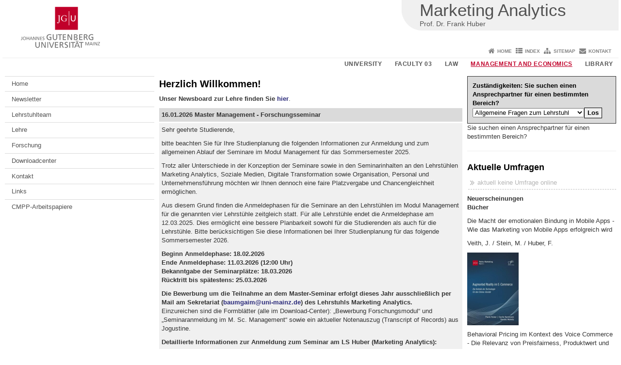

--- FILE ---
content_type: text/html; charset=UTF-8
request_url: https://www.marketing-i.bwl.uni-mainz.de/
body_size: 49848
content:
<!doctype html><html lang="de"><head><meta charset="UTF-8"><meta http-equiv="X-UA-Compatible" content="IE=edge"><meta name="viewport" content="width=device-width, initial-scale=1.0"><meta name="author" content="Johannes Gutenberg-Universität Mainz"><meta name="copyright" content="Johannes Gutenberg-Universität Mainz"><meta property="og:site_name" content="Johannes Gutenberg-Universität Mainz"><meta name="robots" content="index, follow, noarchive"><meta property="fb:pages" content="113785728679660"><link rel="pingback" href="https://www.marketing-i.bwl.uni-mainz.de/xmlrpc.php"><link rel="profile" href="http://gmpg.org/xfn/11"><title>Prof. Dr. Frank Huber</title><link rel="shortcut icon" href="/favicon.ico"><link rel="icon" href="/favicon.ico"><meta name='robots' content='max-image-preview:large' />
<link rel='dns-prefetch' href='//www.blogs.uni-mainz.de' />
<link rel='dns-prefetch' href='//blogs-cdn.uni-mainz.de' />
<link rel="alternate" title="oEmbed (JSON)" type="application/json+oembed" href="https://www.marketing-i.bwl.uni-mainz.de/wp-json/oembed/1.0/embed?url=https%3A%2F%2Fwww.marketing-i.bwl.uni-mainz.de%2F" />
<link rel="alternate" title="oEmbed (XML)" type="text/xml+oembed" href="https://www.marketing-i.bwl.uni-mainz.de/wp-json/oembed/1.0/embed?url=https%3A%2F%2Fwww.marketing-i.bwl.uni-mainz.de%2F&#038;format=xml" />
<style id='wp-img-auto-sizes-contain-inline-css' type='text/css'>
img:is([sizes=auto i],[sizes^="auto," i]){contain-intrinsic-size:3000px 1500px}
/*# sourceURL=wp-img-auto-sizes-contain-inline-css */
</style>
<link rel='stylesheet' id='jgu-style-css' href='https://blogs-cdn.uni-mainz.de/styles/jgu_style.css?ver=27fbd3461cb00105434b9b3caafb85513b97ef25' type='text/css' media='all' />
<style id='wp-block-library-inline-css' type='text/css'>
:root{--wp-block-synced-color:#7a00df;--wp-block-synced-color--rgb:122,0,223;--wp-bound-block-color:var(--wp-block-synced-color);--wp-editor-canvas-background:#ddd;--wp-admin-theme-color:#007cba;--wp-admin-theme-color--rgb:0,124,186;--wp-admin-theme-color-darker-10:#006ba1;--wp-admin-theme-color-darker-10--rgb:0,107,160.5;--wp-admin-theme-color-darker-20:#005a87;--wp-admin-theme-color-darker-20--rgb:0,90,135;--wp-admin-border-width-focus:2px}@media (min-resolution:192dpi){:root{--wp-admin-border-width-focus:1.5px}}.wp-element-button{cursor:pointer}:root .has-very-light-gray-background-color{background-color:#eee}:root .has-very-dark-gray-background-color{background-color:#313131}:root .has-very-light-gray-color{color:#eee}:root .has-very-dark-gray-color{color:#313131}:root .has-vivid-green-cyan-to-vivid-cyan-blue-gradient-background{background:linear-gradient(135deg,#00d084,#0693e3)}:root .has-purple-crush-gradient-background{background:linear-gradient(135deg,#34e2e4,#4721fb 50%,#ab1dfe)}:root .has-hazy-dawn-gradient-background{background:linear-gradient(135deg,#faaca8,#dad0ec)}:root .has-subdued-olive-gradient-background{background:linear-gradient(135deg,#fafae1,#67a671)}:root .has-atomic-cream-gradient-background{background:linear-gradient(135deg,#fdd79a,#004a59)}:root .has-nightshade-gradient-background{background:linear-gradient(135deg,#330968,#31cdcf)}:root .has-midnight-gradient-background{background:linear-gradient(135deg,#020381,#2874fc)}:root{--wp--preset--font-size--normal:16px;--wp--preset--font-size--huge:42px}.has-regular-font-size{font-size:1em}.has-larger-font-size{font-size:2.625em}.has-normal-font-size{font-size:var(--wp--preset--font-size--normal)}.has-huge-font-size{font-size:var(--wp--preset--font-size--huge)}.has-text-align-center{text-align:center}.has-text-align-left{text-align:left}.has-text-align-right{text-align:right}.has-fit-text{white-space:nowrap!important}#end-resizable-editor-section{display:none}.aligncenter{clear:both}.items-justified-left{justify-content:flex-start}.items-justified-center{justify-content:center}.items-justified-right{justify-content:flex-end}.items-justified-space-between{justify-content:space-between}.screen-reader-text{border:0;clip-path:inset(50%);height:1px;margin:-1px;overflow:hidden;padding:0;position:absolute;width:1px;word-wrap:normal!important}.screen-reader-text:focus{background-color:#ddd;clip-path:none;color:#444;display:block;font-size:1em;height:auto;left:5px;line-height:normal;padding:15px 23px 14px;text-decoration:none;top:5px;width:auto;z-index:100000}html :where(.has-border-color){border-style:solid}html :where([style*=border-top-color]){border-top-style:solid}html :where([style*=border-right-color]){border-right-style:solid}html :where([style*=border-bottom-color]){border-bottom-style:solid}html :where([style*=border-left-color]){border-left-style:solid}html :where([style*=border-width]){border-style:solid}html :where([style*=border-top-width]){border-top-style:solid}html :where([style*=border-right-width]){border-right-style:solid}html :where([style*=border-bottom-width]){border-bottom-style:solid}html :where([style*=border-left-width]){border-left-style:solid}html :where(img[class*=wp-image-]){height:auto;max-width:100%}:where(figure){margin:0 0 1em}html :where(.is-position-sticky){--wp-admin--admin-bar--position-offset:var(--wp-admin--admin-bar--height,0px)}@media screen and (max-width:600px){html :where(.is-position-sticky){--wp-admin--admin-bar--position-offset:0px}}

/*# sourceURL=wp-block-library-inline-css */
</style><style id='global-styles-inline-css' type='text/css'>
:root{--wp--preset--aspect-ratio--square: 1;--wp--preset--aspect-ratio--4-3: 4/3;--wp--preset--aspect-ratio--3-4: 3/4;--wp--preset--aspect-ratio--3-2: 3/2;--wp--preset--aspect-ratio--2-3: 2/3;--wp--preset--aspect-ratio--16-9: 16/9;--wp--preset--aspect-ratio--9-16: 9/16;--wp--preset--color--black: #000000;--wp--preset--color--cyan-bluish-gray: #abb8c3;--wp--preset--color--white: #ffffff;--wp--preset--color--pale-pink: #f78da7;--wp--preset--color--vivid-red: #cf2e2e;--wp--preset--color--luminous-vivid-orange: #ff6900;--wp--preset--color--luminous-vivid-amber: #fcb900;--wp--preset--color--light-green-cyan: #7bdcb5;--wp--preset--color--vivid-green-cyan: #00d084;--wp--preset--color--pale-cyan-blue: #8ed1fc;--wp--preset--color--vivid-cyan-blue: #0693e3;--wp--preset--color--vivid-purple: #9b51e0;--wp--preset--gradient--vivid-cyan-blue-to-vivid-purple: linear-gradient(135deg,rgb(6,147,227) 0%,rgb(155,81,224) 100%);--wp--preset--gradient--light-green-cyan-to-vivid-green-cyan: linear-gradient(135deg,rgb(122,220,180) 0%,rgb(0,208,130) 100%);--wp--preset--gradient--luminous-vivid-amber-to-luminous-vivid-orange: linear-gradient(135deg,rgb(252,185,0) 0%,rgb(255,105,0) 100%);--wp--preset--gradient--luminous-vivid-orange-to-vivid-red: linear-gradient(135deg,rgb(255,105,0) 0%,rgb(207,46,46) 100%);--wp--preset--gradient--very-light-gray-to-cyan-bluish-gray: linear-gradient(135deg,rgb(238,238,238) 0%,rgb(169,184,195) 100%);--wp--preset--gradient--cool-to-warm-spectrum: linear-gradient(135deg,rgb(74,234,220) 0%,rgb(151,120,209) 20%,rgb(207,42,186) 40%,rgb(238,44,130) 60%,rgb(251,105,98) 80%,rgb(254,248,76) 100%);--wp--preset--gradient--blush-light-purple: linear-gradient(135deg,rgb(255,206,236) 0%,rgb(152,150,240) 100%);--wp--preset--gradient--blush-bordeaux: linear-gradient(135deg,rgb(254,205,165) 0%,rgb(254,45,45) 50%,rgb(107,0,62) 100%);--wp--preset--gradient--luminous-dusk: linear-gradient(135deg,rgb(255,203,112) 0%,rgb(199,81,192) 50%,rgb(65,88,208) 100%);--wp--preset--gradient--pale-ocean: linear-gradient(135deg,rgb(255,245,203) 0%,rgb(182,227,212) 50%,rgb(51,167,181) 100%);--wp--preset--gradient--electric-grass: linear-gradient(135deg,rgb(202,248,128) 0%,rgb(113,206,126) 100%);--wp--preset--gradient--midnight: linear-gradient(135deg,rgb(2,3,129) 0%,rgb(40,116,252) 100%);--wp--preset--font-size--small: 13px;--wp--preset--font-size--medium: 20px;--wp--preset--font-size--large: 36px;--wp--preset--font-size--x-large: 42px;--wp--preset--spacing--20: 0.44rem;--wp--preset--spacing--30: 0.67rem;--wp--preset--spacing--40: 1rem;--wp--preset--spacing--50: 1.5rem;--wp--preset--spacing--60: 2.25rem;--wp--preset--spacing--70: 3.38rem;--wp--preset--spacing--80: 5.06rem;--wp--preset--shadow--natural: 6px 6px 9px rgba(0, 0, 0, 0.2);--wp--preset--shadow--deep: 12px 12px 50px rgba(0, 0, 0, 0.4);--wp--preset--shadow--sharp: 6px 6px 0px rgba(0, 0, 0, 0.2);--wp--preset--shadow--outlined: 6px 6px 0px -3px rgb(255, 255, 255), 6px 6px rgb(0, 0, 0);--wp--preset--shadow--crisp: 6px 6px 0px rgb(0, 0, 0);}:where(.is-layout-flex){gap: 0.5em;}:where(.is-layout-grid){gap: 0.5em;}body .is-layout-flex{display: flex;}.is-layout-flex{flex-wrap: wrap;align-items: center;}.is-layout-flex > :is(*, div){margin: 0;}body .is-layout-grid{display: grid;}.is-layout-grid > :is(*, div){margin: 0;}:where(.wp-block-columns.is-layout-flex){gap: 2em;}:where(.wp-block-columns.is-layout-grid){gap: 2em;}:where(.wp-block-post-template.is-layout-flex){gap: 1.25em;}:where(.wp-block-post-template.is-layout-grid){gap: 1.25em;}.has-black-color{color: var(--wp--preset--color--black) !important;}.has-cyan-bluish-gray-color{color: var(--wp--preset--color--cyan-bluish-gray) !important;}.has-white-color{color: var(--wp--preset--color--white) !important;}.has-pale-pink-color{color: var(--wp--preset--color--pale-pink) !important;}.has-vivid-red-color{color: var(--wp--preset--color--vivid-red) !important;}.has-luminous-vivid-orange-color{color: var(--wp--preset--color--luminous-vivid-orange) !important;}.has-luminous-vivid-amber-color{color: var(--wp--preset--color--luminous-vivid-amber) !important;}.has-light-green-cyan-color{color: var(--wp--preset--color--light-green-cyan) !important;}.has-vivid-green-cyan-color{color: var(--wp--preset--color--vivid-green-cyan) !important;}.has-pale-cyan-blue-color{color: var(--wp--preset--color--pale-cyan-blue) !important;}.has-vivid-cyan-blue-color{color: var(--wp--preset--color--vivid-cyan-blue) !important;}.has-vivid-purple-color{color: var(--wp--preset--color--vivid-purple) !important;}.has-black-background-color{background-color: var(--wp--preset--color--black) !important;}.has-cyan-bluish-gray-background-color{background-color: var(--wp--preset--color--cyan-bluish-gray) !important;}.has-white-background-color{background-color: var(--wp--preset--color--white) !important;}.has-pale-pink-background-color{background-color: var(--wp--preset--color--pale-pink) !important;}.has-vivid-red-background-color{background-color: var(--wp--preset--color--vivid-red) !important;}.has-luminous-vivid-orange-background-color{background-color: var(--wp--preset--color--luminous-vivid-orange) !important;}.has-luminous-vivid-amber-background-color{background-color: var(--wp--preset--color--luminous-vivid-amber) !important;}.has-light-green-cyan-background-color{background-color: var(--wp--preset--color--light-green-cyan) !important;}.has-vivid-green-cyan-background-color{background-color: var(--wp--preset--color--vivid-green-cyan) !important;}.has-pale-cyan-blue-background-color{background-color: var(--wp--preset--color--pale-cyan-blue) !important;}.has-vivid-cyan-blue-background-color{background-color: var(--wp--preset--color--vivid-cyan-blue) !important;}.has-vivid-purple-background-color{background-color: var(--wp--preset--color--vivid-purple) !important;}.has-black-border-color{border-color: var(--wp--preset--color--black) !important;}.has-cyan-bluish-gray-border-color{border-color: var(--wp--preset--color--cyan-bluish-gray) !important;}.has-white-border-color{border-color: var(--wp--preset--color--white) !important;}.has-pale-pink-border-color{border-color: var(--wp--preset--color--pale-pink) !important;}.has-vivid-red-border-color{border-color: var(--wp--preset--color--vivid-red) !important;}.has-luminous-vivid-orange-border-color{border-color: var(--wp--preset--color--luminous-vivid-orange) !important;}.has-luminous-vivid-amber-border-color{border-color: var(--wp--preset--color--luminous-vivid-amber) !important;}.has-light-green-cyan-border-color{border-color: var(--wp--preset--color--light-green-cyan) !important;}.has-vivid-green-cyan-border-color{border-color: var(--wp--preset--color--vivid-green-cyan) !important;}.has-pale-cyan-blue-border-color{border-color: var(--wp--preset--color--pale-cyan-blue) !important;}.has-vivid-cyan-blue-border-color{border-color: var(--wp--preset--color--vivid-cyan-blue) !important;}.has-vivid-purple-border-color{border-color: var(--wp--preset--color--vivid-purple) !important;}.has-vivid-cyan-blue-to-vivid-purple-gradient-background{background: var(--wp--preset--gradient--vivid-cyan-blue-to-vivid-purple) !important;}.has-light-green-cyan-to-vivid-green-cyan-gradient-background{background: var(--wp--preset--gradient--light-green-cyan-to-vivid-green-cyan) !important;}.has-luminous-vivid-amber-to-luminous-vivid-orange-gradient-background{background: var(--wp--preset--gradient--luminous-vivid-amber-to-luminous-vivid-orange) !important;}.has-luminous-vivid-orange-to-vivid-red-gradient-background{background: var(--wp--preset--gradient--luminous-vivid-orange-to-vivid-red) !important;}.has-very-light-gray-to-cyan-bluish-gray-gradient-background{background: var(--wp--preset--gradient--very-light-gray-to-cyan-bluish-gray) !important;}.has-cool-to-warm-spectrum-gradient-background{background: var(--wp--preset--gradient--cool-to-warm-spectrum) !important;}.has-blush-light-purple-gradient-background{background: var(--wp--preset--gradient--blush-light-purple) !important;}.has-blush-bordeaux-gradient-background{background: var(--wp--preset--gradient--blush-bordeaux) !important;}.has-luminous-dusk-gradient-background{background: var(--wp--preset--gradient--luminous-dusk) !important;}.has-pale-ocean-gradient-background{background: var(--wp--preset--gradient--pale-ocean) !important;}.has-electric-grass-gradient-background{background: var(--wp--preset--gradient--electric-grass) !important;}.has-midnight-gradient-background{background: var(--wp--preset--gradient--midnight) !important;}.has-small-font-size{font-size: var(--wp--preset--font-size--small) !important;}.has-medium-font-size{font-size: var(--wp--preset--font-size--medium) !important;}.has-large-font-size{font-size: var(--wp--preset--font-size--large) !important;}.has-x-large-font-size{font-size: var(--wp--preset--font-size--x-large) !important;}
/*# sourceURL=global-styles-inline-css */
</style>

<style id='classic-theme-styles-inline-css' type='text/css'>
/*! This file is auto-generated */
.wp-block-button__link{color:#fff;background-color:#32373c;border-radius:9999px;box-shadow:none;text-decoration:none;padding:calc(.667em + 2px) calc(1.333em + 2px);font-size:1.125em}.wp-block-file__button{background:#32373c;color:#fff;text-decoration:none}
/*# sourceURL=/wp-includes/css/classic-themes.min.css */
</style>
<link rel='stylesheet' id='jgu-jogustine_styles-css' href='https://www.blogs.uni-mainz.de/fb03-marketing-1/wp-content/plugins/jgu-jogustine/dist/styles/blocks/styles.css?ver=1639498113' type='text/css' media='all' />
<link rel='stylesheet' id='jgu-jogustine-css' href='https://www.blogs.uni-mainz.de/fb03-marketing-1/wp-content/plugins/jgu-jogustine/dist/styles/frontend.css?ver=1695716859' type='text/css' media='all' />
<link rel='stylesheet' id='jgu-tools-styles-css' href='https://www.marketing-i.bwl.uni-mainz.de/wp-content/plugins/jgu-tools/css/styles.css?ver=6.9' type='text/css' media='all' />
<link rel='stylesheet' id='jgu-theme-style-css' href='https://www.marketing-i.bwl.uni-mainz.de/wp-content/themes/jgu-theme/style.css?ver=6.9' type='text/css' media='all' />
<script type="text/javascript" src="https://www.marketing-i.bwl.uni-mainz.de/wp-includes/js/jquery/jquery.min.js?ver=3.7.1" id="jquery-core-js"></script>
<script type="text/javascript" src="https://www.marketing-i.bwl.uni-mainz.de/wp-includes/js/jquery/jquery-migrate.min.js?ver=3.4.1" id="jquery-migrate-js"></script>
<script type="text/javascript" src="https://www.blogs.uni-mainz.de/fb03-marketing-1/wp-content/plugins/jgu-jogustine/dist/scripts/frontend.js?ver=1639498113" id="jgu-jogustine-js"></script>
<link rel="https://api.w.org/" href="https://www.marketing-i.bwl.uni-mainz.de/wp-json/" /><link rel="alternate" title="JSON" type="application/json" href="https://www.marketing-i.bwl.uni-mainz.de/wp-json/wp/v2/pages/34" /><link rel="canonical" href="https://www.marketing-i.bwl.uni-mainz.de/" />
<link rel="pingback" href="https://www.marketing-i.bwl.uni-mainz.de/xmlrpc.php"><script src="https://blogs-cdn.uni-mainz.de/scripts/jquery_bootstrap.min.js?v=d9f439a57360ff37542a806295fc90d533c8087b"></script></head><body class="grau"><a id="page_start"></a><a class="sr-only sr-only-focusable" href="#content">Zum Inhalt springen</a><div class="container"><header id="header_big" class="row"><a href="https://www.uni-mainz.de" target="_top"><span class="jgu_logo_image" id="jgu_logo" title="Johannes Gutenberg-Universität Mainz"><span class="sr-only">Johannes Gutenberg-Universität Mainz</span></span></a><div id="kopfgrafik" class="header_hellgrau"><a href="https://www.marketing-i.bwl.uni-mainz.de/"><span class="bereichsname_top">Marketing Analytics</span><span class="bereichsname_bottom">Prof. Dr. Frank Huber</span></a></div></header><header id="header_small" class="row"><div class="col-xs-2"><a href="https://www.uni-mainz.de" target="_top"><span class="jgu_logo_small" id="jgu_logo_small" title="Johannes Gutenberg-Universität Mainz"><span class="sr-only">Johannes Gutenberg-Universität Mainz</span></span></a></div><div class="col-xs-8 text-center"><a href="https://www.marketing-i.bwl.uni-mainz.de/"><span class="bereichsname_top2 text-center">Marketing Analytics</span><span class="bereichsname_bottom2 text-center">Prof. Dr. Frank Huber</span></a></div><div class="col-xs-2 text-right"><nav id="nav_toggle" aria-label="Navigation anzeigen/verstecken"><a class="collapsed" href="#" title="Enter navigation" data-target="#nav_mobile" data-toggle="collapse"><span class="icon_mobile_nav icon_bars"><dfn class="sr-only">Navigation anzeigen/verstecken</dfn></span></a></nav></div></header><nav id="nav_meta" aria-label="Service-Navigation"><ul class="list-inline"><li class="icon icon_home"><a target="_top" href="https://www.marketing-i.bwl.uni-mainz.de/" title="Home">Home</a></li><li class="icon icon_index"><a target="_top" href="https://www.marketing-i.bwl.uni-mainz.de/index/" title="Index">Index</a></li><li class="icon icon_sitemap"><a target="_top" href="https://www.marketing-i.bwl.uni-mainz.de/sitemap/" title="Sitemap">Sitemap</a></li><li class="icon icon_contact"><a target="_top" href="https://www.marketing-i.bwl.uni-mainz.de/kontakt/" title="Kontakt">Kontakt</a></li></ul></nav><nav id="nav_main" aria-label="Haupt-Navigation"><!-- Level-1-Menue --><ul class="sf-menu list-inline"><li id="menu-item-4552" class="menu-item menu-item-type-custom menu-item-object-custom menu-item-has-children menu-item-4552"><a href="https://homepage.uni-mainz.de/">University</a>
<ul class="sub-menu">
	<li id="menu-item-4555" class="menu-item menu-item-type-custom menu-item-object-custom menu-item-4555"><a href="https://research-profile.uni-mainz.de/">Reserach</a></li>
	<li id="menu-item-4556" class="menu-item menu-item-type-custom menu-item-object-custom menu-item-4556"><a href="https://www.studium.uni-mainz.de/en/">Studying at JGU</a></li>
	<li id="menu-item-4558" class="menu-item menu-item-type-custom menu-item-object-custom menu-item-4558"><a href="https://www.international-office.uni-mainz.de/">International Office</a></li>
	<li id="menu-item-4559" class="menu-item menu-item-type-custom menu-item-object-custom menu-item-4559"><a href="https://faculties.uni-mainz.de/">Faculties</a></li>
	<li id="menu-item-4561" class="menu-item menu-item-type-custom menu-item-object-custom menu-item-4561"><a href="https://administration.uni-mainz.de/">Administration</a></li>
	<li id="menu-item-4564" class="menu-item menu-item-type-custom menu-item-object-custom menu-item-4564"><a href="https://press.uni-mainz.de/">Press and Public Relations Office</a></li>
</ul>
</li>
<li id="menu-item-4567" class="menu-item menu-item-type-custom menu-item-object-custom menu-item-has-children menu-item-4567"><a href="https://en.rewi.uni-mainz.de/">Faculty 03</a>
<ul class="sub-menu">
	<li id="menu-item-4570" class="menu-item menu-item-type-custom menu-item-object-custom menu-item-4570"><a href="https://en.rewi.uni-mainz.de/deans-office/">Dean&#8217;s Office</a></li>
	<li id="menu-item-4571" class="menu-item menu-item-type-custom menu-item-object-custom menu-item-4571"><a href="https://studienbuero.rewi.uni-mainz.de/">Registrar&#8217;s Office</a></li>
	<li id="menu-item-4574" class="menu-item menu-item-type-custom menu-item-object-custom menu-item-4574"><a href="https://en.rewi.uni-mainz.de/services-departments/">Service</a></li>
</ul>
</li>
<li id="menu-item-4576" class="menu-item menu-item-type-custom menu-item-object-custom menu-item-has-children menu-item-4576"><a href="http://www.jura.uni-mainz.de/">Law</a>
<ul class="sub-menu">
	<li id="menu-item-4577" class="menu-item menu-item-type-custom menu-item-object-custom menu-item-4577"><a href="https://jura.uni-mainz.de/studium/">Studying</a></li>
	<li id="menu-item-4579" class="menu-item menu-item-type-custom menu-item-object-custom menu-item-4579"><a href="https://jura.uni-mainz.de/professuren/">Chairs</a></li>
	<li id="menu-item-4580" class="menu-item menu-item-type-custom menu-item-object-custom menu-item-4580"><a href="https://jura.uni-mainz.de/einrichtungen/">Service</a></li>
</ul>
</li>
<li id="menu-item-4582" class="menu-item menu-item-type-custom menu-item-object-custom current-menu-item current_page_item menu-item-home menu-item-has-children menu-item-4582"><a href="https://en.wiwi.uni-mainz.de" aria-current="page">Management and Economics</a>
<ul class="sub-menu">
	<li id="menu-item-4583" class="menu-item menu-item-type-custom menu-item-object-custom menu-item-4583"><a href="https://en.wiwi.uni-mainz.de/studies/">Studying</a></li>
	<li id="menu-item-4586" class="menu-item menu-item-type-custom menu-item-object-custom menu-item-4586"><a href="https://en.wiwi.uni-mainz.de/chairs/">Chairs</a></li>
	<li id="menu-item-4588" class="menu-item menu-item-type-custom menu-item-object-custom menu-item-4588"><a href="https://en.wiwi.uni-mainz.de/service/">Service</a></li>
</ul>
</li>
<li id="menu-item-4589" class="menu-item menu-item-type-custom menu-item-object-custom menu-item-has-children menu-item-4589"><a href="https://www.ub.uni-mainz.de/en">Library</a>
<ul class="sub-menu">
	<li id="menu-item-4592" class="menu-item menu-item-type-custom menu-item-object-custom menu-item-4592"><a href="https://www.ub.uni-mainz.de/en/catalogs">Catalogues</a></li>
	<li id="menu-item-4595" class="menu-item menu-item-type-custom menu-item-object-custom menu-item-4595"><a href="https://www.ub.uni-mainz.de/en/rechtswissenschaft">Subject: Law</a></li>
	<li id="menu-item-4598" class="menu-item menu-item-type-custom menu-item-object-custom menu-item-4598"><a href="https://www.ub.uni-mainz.de/en/wirtschaftswissenschaften">Subject: Management and Economics</a></li>
</ul>
</li>
</ul><!-- Level-1-Menue --></nav><div id="nav_mobile" class="hidden-md hidden-lg hidden-sm collapse.in"><nav id="nav_meta_mobile" class="col-xs-12"><ul class="list-inline"><li class="icon icon_home"><a target="_top" href="https://www.marketing-i.bwl.uni-mainz.de/" title="Home">Home</a></li><li class="icon icon_index"><a target="_top" href="https://www.marketing-i.bwl.uni-mainz.de/index/" title="Index">Index</a></li><li class="icon icon_sitemap"><a target="_top" href="https://www.marketing-i.bwl.uni-mainz.de/sitemap/" title="Sitemap">Sitemap</a></li><li class="icon icon_contact"><a target="_top" href="https://www.marketing-i.bwl.uni-mainz.de/kontakt/" title="Kontakt">Kontakt</a></li></ul></nav><ul class="nav nav-tabs" role="tablist"><li  class="active"><a href="#menu1" role="tab" data-toggle="tab">Navigationsstruktur</a></li></ul><div class="tab-content"><div id="menu1" class="tab-pane fade  active in"><nav id="nav_left_mobile" role="tablist" aria-multiselectable="true"><ul><li id="menu-item-1458" class="menueebene2off"><a title="Home" href="https://www.blogs.uni-mainz.de/fb03-marketing-1/">Home</a></li>
<li id="menu-item-1459" class="menueebene2off"><a class="menu_panel_title_link" title="Newsletter" href="https://www.marketing-i.bwl.uni-mainz.de/newsletter/">Newsletter</a><span class="menu_panel_title_switch"><a role="button" class="menu-icon-switch collapsed" data-toggle="collapse" href="#buttom-menu-item-1459" aria-expanded="false"> </a></span>
<ul id="buttom-menu-item-1459" class="sub-menu panel-collapse collapse">
	<li id="menu-item-1460" class="menueebene3off"><a title="Newsletter abonnieren">Newsletter abonnieren</a></li>
</ul>
</li>
<li id="menu-item-1461" class="menueebene2off"><a title="Lehrstuhlteam" href="https://www.marketing-i.bwl.uni-mainz.de/lehrstuhl/">Lehrstuhlteam</a></li>
<li id="menu-item-1462" class="menueebene2off"><a class="menu_panel_title_link" title="Lehre" href="https://www.marketing-i.bwl.uni-mainz.de/lehre/">Lehre</a><span class="menu_panel_title_switch"><a role="button" class="menu-icon-switch collapsed" data-toggle="collapse" href="#buttom-menu-item-1462" aria-expanded="false"> </a></span>
<ul id="buttom-menu-item-1462" class="sub-menu panel-collapse collapse">
	<li id="menu-item-1463" class="menueebene3off"><a class="menu_panel_title_link" title="Bachelor" href="https://www.marketing-i.bwl.uni-mainz.de/bachelor/">Bachelor</a><span class="menu_panel_title_switch"><a role="button" class="menu-icon-switch collapsed" data-toggle="collapse" href="#buttom-menu-item-1463" aria-expanded="false"> </a></span>
	<ul id="buttom-menu-item-1463" class="sub-menu panel-collapse collapse">
		<li id="menu-item-1464" class="menueebene4off"><a title="Absatzwirtschaft" href="https://www.marketing-i.bwl.uni-mainz.de/absatzwirtschaft/">Absatzwirtschaft</a></li>
		<li id="menu-item-1465" class="menueebene4off"><a title="Bachelorseminar und Bachelorarbeit" href="https://www.marketing-i.bwl.uni-mainz.de/bachelorseminar-und-bachelorarbeit/">Bachelorseminar und Bachelorarbeit</a></li>
	</ul>
</li>
	<li id="menu-item-1467" class="menueebene3off"><a class="menu_panel_title_link" title="Master" href="https://www.marketing-i.bwl.uni-mainz.de/master/">Master</a><span class="menu_panel_title_switch"><a role="button" class="menu-icon-switch collapsed" data-toggle="collapse" href="#buttom-menu-item-1467" aria-expanded="false"> </a></span>
	<ul id="buttom-menu-item-1467" class="sub-menu panel-collapse collapse">
		<li id="menu-item-1468" class="menueebene4off"><a title="Basismodul Marketing und Management (bei Studienbeginn bis SS 2018)" href="https://www.marketing-i.bwl.uni-mainz.de/basismodul/">Basismodul Marketing und Management (bei Studienbeginn bis SS 2018)</a></li>
		<li id="menu-item-1930" class="menueebene4off"><a title="Kernmodul International Market-Oriented Management (bei Studienbeginn ab WS 18/19)" href="https://www.marketing-i.bwl.uni-mainz.de/kernmodul-imom/">Kernmodul International Market-Oriented Management (bei Studienbeginn ab WS 18/19)</a></li>
		<li id="menu-item-1469" class="menueebene4off"><a class="menu_panel_title_link" title="Aufbaumodule bzw. Spezialisierungsmodule ab WS 18/19" href="https://www.marketing-i.bwl.uni-mainz.de/aufbaumodule/">Aufbaumodule bzw. Spezialisierungsmodule ab WS 18/19</a><span class="menu_panel_title_switch"><a role="button" class="menu-icon-switch collapsed" data-toggle="collapse" href="#buttom-menu-item-1469" aria-expanded="false"> </a></span>
		<ul id="buttom-menu-item-1469" class="sub-menu panel-collapse collapse">
			<li id="menu-item-1470" class="menueebene5off"><a title="Marketing III Marketing Instruments" href="https://www.marketing-i.bwl.uni-mainz.de/marketing-iii/">Marketing III Marketing Instruments</a></li>
			<li id="menu-item-1471" class="menueebene5off"><a title="Marketing IV Market Research" href="https://www.marketing-i.bwl.uni-mainz.de/marketing-iv-market-research/">Marketing IV Market Research</a></li>
			<li id="menu-item-1472" class="menueebene5off"><a title="Marketing V Marketing Intelligence" href="https://www.marketing-i.bwl.uni-mainz.de/marketing-v-marketing-intelligence/">Marketing V Marketing Intelligence</a></li>
			<li id="menu-item-1473" class="menueebene5off"><a title="Marketing VI Marketing in China und Japan" href="https://www.marketing-i.bwl.uni-mainz.de/marketing-vi/">Marketing VI Marketing in China und Japan</a></li>
		</ul>
</li>
		<li id="menu-item-1474" class="menueebene4off"><a title="Forschungsmodul" href="https://www.marketing-i.bwl.uni-mainz.de/forschungsmodul/">Forschungsmodul</a></li>
		<li id="menu-item-1475" class="menueebene4off"><a title="Masterarbeiten" href="https://www.marketing-i.bwl.uni-mainz.de/masterarbeiten/">Masterarbeiten</a></li>
	</ul>
</li>
</ul>
</li>
<li id="menu-item-1477" class="menueebene2off"><a class="menu_panel_title_link" title="Forschung" href="https://www.marketing-i.bwl.uni-mainz.de/forschung/">Forschung</a><span class="menu_panel_title_switch"><a role="button" class="menu-icon-switch collapsed" data-toggle="collapse" href="#buttom-menu-item-1477" aria-expanded="false"> </a></span>
<ul id="buttom-menu-item-1477" class="sub-menu panel-collapse collapse">
	<li id="menu-item-1478" class="menueebene3off"><a title="Vision des Lehrstuhls" href="https://www.marketing-i.bwl.uni-mainz.de/vision-des-lehrstuhls/">Vision des Lehrstuhls</a></li>
	<li id="menu-item-1479" class="menueebene3off"><a title="Publikationen" href="https://www.marketing-i.bwl.uni-mainz.de/publikationen-von-prof-dr-frank-huber/">Publikationen</a></li>
	<li id="menu-item-1480" class="menueebene3off"><a title="Dissertationsprojekte" href="https://www.marketing-i.bwl.uni-mainz.de/dissertationsprojekte/">Dissertationsprojekte</a></li>
	<li id="menu-item-1481" class="menueebene3off"><a title="CMPP" href="https://www.marketing-i.bwl.uni-mainz.de/cmpp/">CMPP</a></li>
</ul>
</li>
<li id="menu-item-1509" class="menueebene2off"><a title="Downloadcenter" href="https://www.marketing-i.bwl.uni-mainz.de/downloadcenter/">Downloadcenter</a></li>
<li id="menu-item-1489" class="menueebene2off"><a class="menu_panel_title_link" title="Kontakt" href="https://www.marketing-i.bwl.uni-mainz.de/kontakt/">Kontakt</a><span class="menu_panel_title_switch"><a role="button" class="menu-icon-switch collapsed" data-toggle="collapse" href="#buttom-menu-item-1489" aria-expanded="false"> </a></span>
<ul id="buttom-menu-item-1489" class="sub-menu panel-collapse collapse">
	<li id="menu-item-1490" class="menueebene3off"><a title="Anfahrt" href="https://www.marketing-i.bwl.uni-mainz.de/anfahrt/">Anfahrt</a></li>
	<li id="menu-item-1491" class="menueebene3off"><a title="Lage auf dem Campus" href="https://scripts.zdv.uni-mainz.de/plan/campus.html?g=60&#038;x=1208&#038;y=378">Lage auf dem Campus</a></li>
</ul>
</li>
<li id="menu-item-1492" class="menueebene2off"><a title="Links" href="https://www.marketing-i.bwl.uni-mainz.de/links/">Links</a></li>
<li id="menu-item-1497" class="menueebene2off"><a title="CMPP-Arbeitspapiere" href="https://www.marketing-i.bwl.uni-mainz.de/arbeitspapiere/">CMPP-Arbeitspapiere</a></li>
</ul></nav></div></div></div><main class="container editorcontent" role="main"><div id="spaltelinks" class="col-md-3 hidden-xs col-sm-3 editorcontent"><nav id="nav_left" aria-label="Seiten-Navigation"><!-- Navigationsbaum --><ul><li class="menueebene2off"><a title="Home" href="https://www.blogs.uni-mainz.de/fb03-marketing-1/">Home</a></li>
<li class="menueebene2off"><a class="menu_panel_title_link" title="Newsletter" href="https://www.marketing-i.bwl.uni-mainz.de/newsletter/">Newsletter</a><span class="menu_panel_title_switch"><a role="button" class="menu-icon-switch collapsed" data-toggle="collapse" href="#buttom-menu-item-1459" aria-expanded="false"> </a></span>
<ul id="buttom-menu-item-1459" class="sub-menu panel-collapse collapse">
	<li class="menueebene3off"><a title="Newsletter abonnieren">Newsletter abonnieren</a></li>
</ul>
</li>
<li class="menueebene2off"><a title="Lehrstuhlteam" href="https://www.marketing-i.bwl.uni-mainz.de/lehrstuhl/">Lehrstuhlteam</a></li>
<li class="menueebene2off"><a class="menu_panel_title_link" title="Lehre" href="https://www.marketing-i.bwl.uni-mainz.de/lehre/">Lehre</a><span class="menu_panel_title_switch"><a role="button" class="menu-icon-switch collapsed" data-toggle="collapse" href="#buttom-menu-item-1462" aria-expanded="false"> </a></span>
<ul id="buttom-menu-item-1462" class="sub-menu panel-collapse collapse">
	<li class="menueebene3off"><a class="menu_panel_title_link" title="Bachelor" href="https://www.marketing-i.bwl.uni-mainz.de/bachelor/">Bachelor</a><span class="menu_panel_title_switch"><a role="button" class="menu-icon-switch collapsed" data-toggle="collapse" href="#buttom-menu-item-1463" aria-expanded="false"> </a></span>
	<ul id="buttom-menu-item-1463" class="sub-menu panel-collapse collapse">
		<li class="menueebene4off"><a title="Absatzwirtschaft" href="https://www.marketing-i.bwl.uni-mainz.de/absatzwirtschaft/">Absatzwirtschaft</a></li>
		<li class="menueebene4off"><a title="Bachelorseminar und Bachelorarbeit" href="https://www.marketing-i.bwl.uni-mainz.de/bachelorseminar-und-bachelorarbeit/">Bachelorseminar und Bachelorarbeit</a></li>
	</ul>
</li>
	<li class="menueebene3off"><a class="menu_panel_title_link" title="Master" href="https://www.marketing-i.bwl.uni-mainz.de/master/">Master</a><span class="menu_panel_title_switch"><a role="button" class="menu-icon-switch collapsed" data-toggle="collapse" href="#buttom-menu-item-1467" aria-expanded="false"> </a></span>
	<ul id="buttom-menu-item-1467" class="sub-menu panel-collapse collapse">
		<li class="menueebene4off"><a title="Basismodul Marketing und Management (bei Studienbeginn bis SS 2018)" href="https://www.marketing-i.bwl.uni-mainz.de/basismodul/">Basismodul Marketing und Management (bei Studienbeginn bis SS 2018)</a></li>
		<li class="menueebene4off"><a title="Kernmodul International Market-Oriented Management (bei Studienbeginn ab WS 18/19)" href="https://www.marketing-i.bwl.uni-mainz.de/kernmodul-imom/">Kernmodul International Market-Oriented Management (bei Studienbeginn ab WS 18/19)</a></li>
		<li class="menueebene4off"><a class="menu_panel_title_link" title="Aufbaumodule bzw. Spezialisierungsmodule ab WS 18/19" href="https://www.marketing-i.bwl.uni-mainz.de/aufbaumodule/">Aufbaumodule bzw. Spezialisierungsmodule ab WS 18/19</a><span class="menu_panel_title_switch"><a role="button" class="menu-icon-switch collapsed" data-toggle="collapse" href="#buttom-menu-item-1469" aria-expanded="false"> </a></span>
		<ul id="buttom-menu-item-1469" class="sub-menu panel-collapse collapse">
			<li class="menueebene5off"><a title="Marketing III Marketing Instruments" href="https://www.marketing-i.bwl.uni-mainz.de/marketing-iii/">Marketing III Marketing Instruments</a></li>
			<li class="menueebene5off"><a title="Marketing IV Market Research" href="https://www.marketing-i.bwl.uni-mainz.de/marketing-iv-market-research/">Marketing IV Market Research</a></li>
			<li class="menueebene5off"><a title="Marketing V Marketing Intelligence" href="https://www.marketing-i.bwl.uni-mainz.de/marketing-v-marketing-intelligence/">Marketing V Marketing Intelligence</a></li>
			<li class="menueebene5off"><a title="Marketing VI Marketing in China und Japan" href="https://www.marketing-i.bwl.uni-mainz.de/marketing-vi/">Marketing VI Marketing in China und Japan</a></li>
		</ul>
</li>
		<li class="menueebene4off"><a title="Forschungsmodul" href="https://www.marketing-i.bwl.uni-mainz.de/forschungsmodul/">Forschungsmodul</a></li>
		<li class="menueebene4off"><a title="Masterarbeiten" href="https://www.marketing-i.bwl.uni-mainz.de/masterarbeiten/">Masterarbeiten</a></li>
	</ul>
</li>
</ul>
</li>
<li class="menueebene2off"><a class="menu_panel_title_link" title="Forschung" href="https://www.marketing-i.bwl.uni-mainz.de/forschung/">Forschung</a><span class="menu_panel_title_switch"><a role="button" class="menu-icon-switch collapsed" data-toggle="collapse" href="#buttom-menu-item-1477" aria-expanded="false"> </a></span>
<ul id="buttom-menu-item-1477" class="sub-menu panel-collapse collapse">
	<li class="menueebene3off"><a title="Vision des Lehrstuhls" href="https://www.marketing-i.bwl.uni-mainz.de/vision-des-lehrstuhls/">Vision des Lehrstuhls</a></li>
	<li class="menueebene3off"><a title="Publikationen" href="https://www.marketing-i.bwl.uni-mainz.de/publikationen-von-prof-dr-frank-huber/">Publikationen</a></li>
	<li class="menueebene3off"><a title="Dissertationsprojekte" href="https://www.marketing-i.bwl.uni-mainz.de/dissertationsprojekte/">Dissertationsprojekte</a></li>
	<li class="menueebene3off"><a title="CMPP" href="https://www.marketing-i.bwl.uni-mainz.de/cmpp/">CMPP</a></li>
</ul>
</li>
<li class="menueebene2off"><a title="Downloadcenter" href="https://www.marketing-i.bwl.uni-mainz.de/downloadcenter/">Downloadcenter</a></li>
<li class="menueebene2off"><a class="menu_panel_title_link" title="Kontakt" href="https://www.marketing-i.bwl.uni-mainz.de/kontakt/">Kontakt</a><span class="menu_panel_title_switch"><a role="button" class="menu-icon-switch collapsed" data-toggle="collapse" href="#buttom-menu-item-1489" aria-expanded="false"> </a></span>
<ul id="buttom-menu-item-1489" class="sub-menu panel-collapse collapse">
	<li class="menueebene3off"><a title="Anfahrt" href="https://www.marketing-i.bwl.uni-mainz.de/anfahrt/">Anfahrt</a></li>
	<li class="menueebene3off"><a title="Lage auf dem Campus" href="https://scripts.zdv.uni-mainz.de/plan/campus.html?g=60&#038;x=1208&#038;y=378">Lage auf dem Campus</a></li>
</ul>
</li>
<li class="menueebene2off"><a title="Links" href="https://www.marketing-i.bwl.uni-mainz.de/links/">Links</a></li>
<li class="menueebene2off"><a title="CMPP-Arbeitspapiere" href="https://www.marketing-i.bwl.uni-mainz.de/arbeitspapiere/">CMPP-Arbeitspapiere</a></li>
</ul><!-- Navigationsbaum --></nav><aside id="spaltelinks_unten" role="complementary"></aside></div><article id="spaltemitte" class="col-sm-9 col-md-6 editorcontent"><a id="content"></a><article id="post-34" class="row row-margin post-34 page type-page status-publish hentry"><h1>Herzlich Willkommen!</h1><div class="entry-content"><div id="tms_733" class="jgu_textbox">
<p><strong>Unser Newsboard zur Lehre finden Sie</strong> <a href="//www.marketing-i.bwl.uni-mainz.de/?page_id=79">hier</a>.</p>
<div class="jgu_anreisser boxaktuell">16.01.2026 Master Management - Forschungsseminar</div>
<div>
<div class="jgu_anreisser textboxaktuell">
<p>Sehr geehrte Studierende,</p>
<p>bitte beachten Sie für Ihre Studienplanung die folgenden Informationen zur Anmeldung und zum allgemeinen Ablauf der Seminare im Modul Management für das Sommersemester 2025.</p>
<p>Trotz aller Unterschiede in der Konzeption der Seminare sowie in den Seminarinhalten an den Lehrstühlen Marketing Analytics, Soziale Medien, Digitale Transformation sowie Organisation, Personal und Unternehmensführung möchten wir Ihnen dennoch eine faire Platzvergabe und Chancengleichheit ermöglichen.</p>
<p>Aus diesem Grund finden die Anmeldephasen für die Seminare an den Lehrstühlen im Modul Management für die genannten vier Lehrstühle zeitgleich statt. Für alle Lehrstühle endet die Anmeldephase am 12.03.2025. Dies ermöglicht eine bessere Planbarkeit sowohl für die Studierenden als auch für die Lehrstühle. Bitte berücksichtigen Sie diese Informationen bei Ihrer Studienplanung für das folgende Sommersemester 2026.</p>
<p><strong>Beginn Anmeldephase: 18.02.2026</strong><br />
<strong>Ende Anmeldephase: 11.03.2026 (12:00 Uhr)</strong><br />
<strong>Bekanntgabe der Seminarplätze: 18.03.2026</strong><br />
<strong>Rücktritt bis spätestens: 25.03.2026</strong></p>
<p><strong>Die Bewerbung um die Teilnahme an dem Master-Seminar erfolgt dieses Jahr ausschließlich per Mail am Sekretariat (</strong><a href="m&#97;&#105;&#x6c;&#x74;&#x6f;:&#98;&#97;&#x75;&#x6d;&#x67;ai&#109;&#x40;&#x75;&#x6e;i-&#109;&#97;&#x69;&#x6e;&#x7a;&#46;&#100;&#101;">baumga&#105;&#109;&#64;&#117;&#110;&#105;&#45;&#x6d;&#x61;&#x69;&#x6e;&#x7a;&#x2e;&#x64;&#x65;</a><strong>) des Lehrstuhls Marketing Analytics.</strong><br />
Einzureichen sind die Formblätter (alle im Download-Center): „Bewerbung Forschungsmodul“ und „Seminaranmeldung im M. Sc. Management“ sowie ein aktueller Notenauszug (Transcript of Records) aus Jogustine.</p>
<p><strong>Detaillierte Informationen zur Anmeldung zum Seminar am LS Huber (Marketing Analytics):</strong></p>
<p>Der Rücktritt vom Seminar ist ausschließlich per E-Mail an <a href="&#109;a&#x69;l&#x74;o&#x3a;b&#x61;u&#x6d;g&#x61;&#105;&#x6d;&#64;&#x75;&#110;&#x69;&#45;&#x6d;&#97;&#x69;&#110;&#x7a;&#46;d&#x65;">&#x62;&#x61;&#x75;&#x6d;&#103;&#97;&#105;&#109;&#64;un&#x69;&#x2d;&#x6d;&#x61;&#x69;&#110;&#122;&#46;de</a> möglich.<br />
Die Ausarbeitung der Themen erfolgt aufgrund des Umfangs der Arbeit in Zweier- und Dreiergruppen. Der Termin der Einführungsveranstaltung sowie der vollständige Milestonesplan werden demnächst im Downloadcenter auf der Lehrstuhl-Homepage bekanntgegeben.</p>
<p><strong>Detaillierte Informationen zur Anmeldung zum Seminar am LS Emrich (Soziale Medien):</strong></p>
<p>Der Rücktritt vom Seminar ist ausschließlich per E-Mail an <a href="&#109;&#x61;i&#x6c;&#x74;&#111;&#x3a;s&#x6f;&#x7a;&#105;&#x61;l&#x65;&#x5f;&#109;&#x65;d&#x69;&#x65;&#110;&#x40;u&#x6e;&#x69;&#45;&#x6d;a&#x69;&#x6e;&#122;&#x2e;d&#x65;">&#115;&#x6f;z&#x69;a&#108;&#x65;&#95;&#x6d;e&#100;&#x69;&#101;&#x6e;&#64;&#x75;&#x6e;&#105;&#x2d;m&#x61;i&#110;&#x7a;&#46;&#x64;e</a> möglich. Der Termin der Einführungsveranstaltung wird demnächst auf der Lehrstuhl-Homepage bekanntgegeben. Bei der ersten Sitzung werden die Themen vergeben, die in Einzelarbeit anzufertigen sind. Neben der Anfertigung einer Seminararbeit umfasst das Seminar ein Kolloquium zur Themenentwicklung und eine Präsentation der Studierenden.</p>
<p><strong>Detaillierte Informationen zur Anmeldung zum Seminar am LS Tumasjan (Digitale Transformation):</strong></p>
<p>Der Rücktritt vom Seminar ist ausschließlich per E-Mail an <a href="&#x6d;&#x61;&#x69;&#x6c;&#116;&#111;:di&#x67;&#x69;&#x74;&#x61;&#108;&#46;tra&#x6e;&#x73;&#x66;&#x6f;&#114;&#109;&#97;ti&#x6f;&#x6e;&#x40;&#x75;&#110;&#105;&#45;ma&#x69;&#x6e;&#x7a;&#x2e;&#100;&#101;">&#x64;&#x69;&#103;it&#x61;&#x6c;&#46;&#116;r&#x61;&#x6e;&#115;&#102;o&#x72;&#x6d;&#x61;&#116;io&#x6e;&#x40;&#117;&#110;i&#x2d;&#x6d;&#97;&#105;n&#x7a;&#x2e;&#100;&#101;</a> möglich. Weitere Details zum Seminar „Digital innovation and entrepreneurship“ folgen im Anschluss an die Anmeldung per E-Mail. Der Termin für die Einführungsveranstaltung wird demnächst über Jogustine einzusehen sein.</p>
<p><strong>Detaillierte Informationen zur Anmeldung zum Seminar am LS Oehmichen (Organisation, Personal und Unternehmensführung):</strong></p>
<p>Der Rücktritt vom Seminar ist ausschließlich per E-Mail <a href="mai&#108;&#116;&#111;&#x3a;&#x73;&#x65;&#x6b;&#x72;&#x65;tar&#105;&#97;&#116;&#64;&#x6f;&#x72;&#x67;&#x61;&#x2e;&#x62;wl&#46;&#117;&#110;&#105;&#x2d;&#x6d;&#x61;&#x69;&#x6e;&#x7a;&#46;de">&#115;&#x65;&#x6b;r&#101;&#x74;&#x61;r&#105;&#x61;t&#64;&#x6f;&#x72;g&#97;&#x2e;b&#119;&#x6c;&#x2e;u&#110;&#x69;&#x2d;&#109;&#x61;&#x69;n&#122;&#x2e;&#x64;e</a> möglich. Die Ausarbeitung der Fragestellungen zum Oberthema „The role of CEO, top-management team, and boards in driving corporate sustainability“ erfolgt in Vierergruppen wahlweise auf Deutsch oder Englisch. Der Termin der Einführungsveranstaltung wird demnächst über Jogustine bekanntgegeben.</p>
<p>Wir freuen uns auf Ihre Bewerbung!</p>
<p>Herzliche Grüße<br />
Ihr Lehrstuhl-Team</p>
</div>
</div>
<div class="jgu_anreisser boxaktuell">05.11.2025 Stellenausschreibung: Wissenschaftliche/r Mitarbeiter/in (m/w/d)</div>
<div>
<div class="jgu_anreisser textboxaktuell">
<p>Ab Juni 2026 oder zu einem späteren Zeitpunkt sucht der Lehrstuhl Marketing Analytics von Univ.-Prof. Dr. Frank Huber, einen/eine</p>
<p>Wissenschaftliche/r Mitarbeiter/in (m/w/d)</p>
<p>Was Dich bei uns erwartet:</p>
<ul>
<li>Neues machen: Du unterstützt nicht nur das Lehrstuhlteam im Tagesgeschäft, sondern bringst auch Deine eigenen Ideen bei uns mit ein.</li>
<li>Neu denken: Bei uns gibt es kein Schema F. Wir arbeiten für unsere Studierenden und wir gestalten täglich den Wandel in der Wissenschaft und Lehre mit.</li>
<li>Lernen und Anwenden: Du erarbeitest einen Forschungsbereich, der dich interessiert.</li>
<li>Büro und Bühne: Du wirst nicht nur eigenständig Forschungsprojekte betreuen und verantworten, sondern, wenn du willst, Deine Arbeiten auch persönlich vor einem internationalen Publikum präsentieren.</li>
<li>Entwicklung: Im Rahmen deiner Promotion wirst Du für folgende Weiterbildungsmöglichkeiten freigestellt: Summer School, Teilnahme an Forschungskonferenzen und Austausch mit Partneruniversitäten.</li>
</ul>
<p>Was wir von Dir erwarten:</p>
<ul>
<li>Handwerk: Neben einem abgeschlossenen Masterstudium und sehr guten Deutsch- und guten Englischkenntnissen bringst du eine Affinität zur Marktforschung und aktuellen Trends sowie idealerweise gute analytische Fähigkeiten mit. Die gängigen MS-Office Programme (insbesondere Excel und PowerPoint) wendest du zudem souverän an.</li>
<li>Offenheit: Du hast Lust darauf, Dich als Teil des Lehrstuhlteams mit anderen KollegInnen im Haus zu vernetzen und als integriertes Mitglied eines cross-disziplinären Teams an Innovationen zu arbeiten.</li>
<li>Neugier: Du findest, man kann nie genug wissen über Menschen und was sie tun und wollen, Trends, Werbung, die digitale Welt, gerne auch Mode, Kunst, Filme oder etwas anderes, das Dir Spaß macht.</li>
</ul>
<p>Was wir Dir bieten:</p>
<ul>
<li>Weiterbildung: Deine Entwicklung ist uns wichtig. Parallel zu deiner Anstellung arbeitest du an Forschungsprojekten zu deiner Promotion. Ob durch unser internes Campus-Weiterbildungsprogramm, Marktforschungskurse oder eigene Lehrveranstaltungen - wir halten Dich up to date!</li>
<li>Flexibilität: Durch flexible Arbeitszeiten und Mobileoffice kannst Du Deinen Beruf an Dein Leben anpassen – und nicht andersrum.</li>
<li>Internationalität: Als international agierendes Lehrstuhlteam hast Du bei uns die Möglichkeit, Dich mit Kollegen aus den unterschiedlichsten Disziplinen aus der ganzen Welt zu vernetzen und auszutauschen.</li>
</ul>
<p>Interessiert? Dann freuen wir uns auf Deine aussagekräftigen Bewerbungsunterlagen, unter Angabe Deines frühestmöglichen Eintrittstermins.</p>
<p>Johannes Gutenberg-Universität Mainz<br />
Fachbereich 03<br />
Lehrstuhl Marketing Analytics<br />
Univ.-Prof. Dr. Frank Huber<br />
55099 Mainz</p>
<p>Bewerbungen (Anschreiben, Lebenslauf, Zeugnisse) bitte ausschließlich per E-Mail an das Sekretariat (b&#97;&#117;&#x6d;&#x67;&#x61;&#x65;r&#116;&#110;&#101;&#x72;&#x40;&#x75;ni&#45;&#109;&#x61;&#x69;&#x6e;z&#46;&#100;&#101;)!</p>
<p>Herzliche Grüße<br />
Dein Lehrstuhlteam</p>
</div>
<div>
<div class="jgu_anreisser boxaktuell">04.11.2025 Rückblick zum Gastvortrag von Ferrero in der Vorlesung „International Market-Oriented Management“</div>
<div>
<div class="jgu_anreisser textboxaktuell">
<p>Am Freitagvormittag, den 24. Oktober 2025, hatte der Lehrstuhl Marketing Analytics das Vergnügen, Ferrero zu einem besonderen Praxisvortrag begrüßen zu dürfen. Mit dabei waren Frau Dorothea Ruthe aus dem Bereich Human Resources sowie Herr Dominik Rathgeb, Senior Trade Marketing Manager bei Ferrero. Besonders gefreut haben wir uns, Ferrero nicht nur in bereits bewährter Tradition in unserer Veranstaltung willkommen zu heißen, sondern auch unseren ehemaligen Tutor Herrn Rathgeb persönlich begrüßen zu dürfen – 14 Jahre nach seinem eigenen Studium kehrte er an die Johannes Gutenberg-Universität Mainz zurück.</p>
<p>Unter dem Motto „FERRERO Insights – von Marketing bis Vertrieb“ erhielten die Studierenden einen umfassenden Einblick in die Welt eines internationalen Lebensmittelunternehmens. Herr Rathgeb gewährte spannende Einblicke in das Marketing der großen Marken von Ferrero, das Trade Marketing, das Category Management sowie das Key Account Management. Dabei erhielten die Studierenden praxisnahe Einblicke in große Promotions, die Inszenierung von Produkten am Point of Sale, die Analyse von Kassenzetteln und die Ableitung von Verkaufsargumenten für den Handel.</p>
<p>Den Abschluss des Vortrags gestaltete Frau Ruthe, die den Studierenden nicht nur die vielfältigen Einstiegsmöglichkeiten bei Ferrero vorstellte, sondern auch praxisnahe Tipps für Bewerbungsprozesse, Karrierepfade und persönliche Entwicklung im Unternehmen gab. In einem offenen Austausch beantworteten die Referenten zahlreiche Fragen der Studierenden.</p>
<p>Wir bedanken uns herzlich bei Ferrero für den informativen Vortrag und den praxisnahen Austausch. Die gewonnenen Einblicke werden den Studierenden sicherlich wertvolle Anregungen für ihre zukünftigen Projekte und Forschungen liefern. Wir freuen uns bereits auf das nächste Wiedersehen.</p>
<p><img decoding="async" class="wp-image-3440 aligncenter" src="//www.marketing-i.bwl.uni-mainz.de/files/2025/11/Bild_Praxisvortrag2.jpg" alt="" width="242" height="154" /></p>
</div>
<div>
<div class="jgu_anreisser boxaktuell">20.09.2025 Bewerbungsfristen für die Masterarbeiten am Lehrstuhl Marketing Analytics</div>
<div>
<div class="jgu_anreisser textboxaktuell">
<p>Liebe Studierende,</p>
<p>gerne möchten wir Sie auf die anstehenden <strong>Bewerbungsfristen für die Masterarbeiten</strong> am Lehrstuhl Marketing Analytics hinweisen.</p>
<ul>
<li>Quartal 1 2026 (Start Januar 2026) - Bewerbungsfrist endet am 07.01.2026</li>
<li>Quartal 2 2026 (Start April 2026) - Bewerbungsfrist endet am 18.03.2026</li>
<li>Quartal 3 2026 (Start Juli 2026) - Bewerbungsfrist endet am 15.07.2026</li>
<li>Quartal 4 2026 (Start September 2026) - Bewerbungsfrist endet am 16.09.2026</li>
</ul>
<p>Bitte reichen Sie Ihre Bewerbung bis jeweils 12:00 Uhr im Sekretariat (baumgaim(at)uni-mainz.de) ein. Nähere Informationen zur Bewerbung sowie die vollständigen Milestonespläne erhalten Sie im Downloadcenter unseres Lehrstuhls unter "Master" &gt; "Masterarbeiten".</p>
<p>Sollten Sie hierzu Fragen haben, wenden Sie sich gerne an uns.</p>
<p>Herzliche Grüße<br />
Ihr Lehrstuhl-Team</p>
</div>
<div class="jgu_anreisser boxaktuell">29.07.2025 <span data-teams="true"><strong>Rückblick zum Gastvortrag zum B2B Marketing in der chemischen Industrie in der Vorlesung „Marketing Instruments“</strong></span></div>
<div>
<div class="jgu_anreisser textboxaktuell">
<p>Am Mittwochnachmittag, dem 16. Juli 2025, hatte der Lehrstuhl Marketing Analytics das Vergnügen, Herrn Dr. Heiko Rochholz zu einem praxisnahen Gastvortrag begrüßen zu dürfen. Im Rahmen der Veranstaltung gab Herr Dr. Rochholz den Studierenden interessante Einblicke über die praktischen Besonderheiten des B2B Marketings.</p>
<p>Besonders spannend war die Diskussion über die Unterschiede des B2B Marketings im direkten Vergleich zum B2C Marketing. Die Studierenden erhielten wertvolle Impulse zu aktuellen Trends, Herausforderungen und zukünftigen Entwicklungsfelder der chemischen Industrie – insbesondere vor dem Hintergrund der Einflüsse künstlicher Intelligenz und der zunehmenden Nachhaltigkeitsorientierung.</p>
<p>Wir bedanken uns herzlich bei Herrn Dr. Rochholz für diesen informativen Vortrag und den praxisnahen Austausch. Der Vortrag hat den Studierenden den Transfer der Inhalte aus der Vorlesung von der Theorie in die Praxis anschaulich nähergebracht.</p>
<p><img fetchpriority="high" decoding="async" class="wp-image-3595 aligncenter" src="//www.marketing-i.bwl.uni-mainz.de/files/2025/07/Gastvortrag-Heiko-Rochholz-1024x725.jpg" alt="" width="365" height="258" /></p>
</div>
<div class="jgu_anreisser boxaktuell">17.07.2025 Rückblick zum Gastvortrag des Statistischen Bundesamts in der Vorlesung „Market Research“</div>
<div>
<div class="jgu_anreisser textboxaktuell">
<p>Am Mittwochnachmittag, dem 2. Juli 2025, durfte der Lehrstuhl Marketing Analytics das Statistische Bundesamt zu einem spannenden und erkenntnisreichen Gastvortrag im Rahmen der Vorlesung „Market Research“ willkommen heißen. Die Veranstaltung bot den Studierenden wertvolle Einblicke in die Aufgaben, Strukturen und Arbeitsprozesse der Bundesbehörde sowie in die Relevanz statistischer Daten für die Marktforschung.</p>
<p>Jennifer Vallé vom Institut für Forschung und Entwicklung in der Bundesstatistik veranschaulichte eindrucksvoll, wie das Statistische Bundesamt als zentrale Institution Deutschlands umfassende Datenerhebungen durchführt und daraus fundierte Informationen für Wissenschaft, Öffentlichkeit und Politik aufbereitet. Daniel Knapp vom Fachbereich Design und Weiterentwicklung von Erhebungsinstrumenten erläuterte darüber hinaus anschaulich die Methoden der Datenerhebung sowie die Bedeutung von Pretests für die Qualitätssicherung. Ein weiteres Highlight war der Beitrag von Dr. Mark Ruszel, der am Beispiel des Verbraucherpreises erklärte, wie Stichprobenziehungen in der Praxis ablaufen. Abschließend stellte Christopher Yanzuk aus dem Bereich Personalgewinnung und -entwicklung das Statistische Bundesamt als attraktiven Arbeitgeber vor. Die Studierenden nutzten die Gelegenheit, um zahlreiche Fragen zu stellen und direkt mit den Experten ins Gespräch zu kommen.</p>
<p>Ein herzlicher Dank gilt Jennifer Vallé, Daniel Knapp, Dr. Mark Ruszel und Christopher Yanzuk für ihren informativen und inspirierenden Beitrag. Die gewonnenen Erkenntnisse werden unsere Studierenden in ihrer weiteren Ausbildung begleiten und ihr Verständnis für die Bedeutung verlässlicher statistischer Daten in der Marktforschung nachhaltig stärken.<br />
<img decoding="async" class="wp-image-3553 aligncenter" src="//www.marketing-i.bwl.uni-mainz.de/files/2025/07/Praxisvortrag_StatistischesBundesamt_2025-scaled.jpg" alt="" width="275" height="215" /></p>
</div>
</div>
</div>
<div class="jgu_anreisser boxaktuell">25.06.2025 Bewerbungsfristen Masterarbeiten</div>
<div>
<div class="jgu_anreisser textboxaktuell">
<p>Liebe Studierende,</p>
<p>gerne möchten wir Sie auf die anstehenden Bewerbungsfristen für die Masterarbeiten am Lehrstuhl Marketing Analytics hinweisen.</p>
<ul>
<li>Quartal 3 2025 (Start Juli 2025) - Bewerbungsfrist endet am 16.07.2025</li>
<li>Quartal 4 2025 (Start Oktober 2025) - Bewerbungsfrist endet am 17.09.2025</li>
</ul>
<p>Bitte reichen Sie Ihre Bewerbung bis jeweils 12:00 Uhr im Sekretariat (baumgaim(at)uni-mainz.de) ein. Nähere Informationen zur Bewerbung sowie die vollständigen Milestonespläne erhalten Sie im Downloadcenter unseres Lehrstuhls unter "Master" &gt; "Masterarbeiten".</p>
<p>Herzliche Grüße<br />
Ihr Lehrstuhl-Team</p>
</div>
<div class="jgu_anreisser boxaktuell">25.06.2025 EMAC Conference 2025 in Madrid</div>
<div>
<div class="jgu_anreisser textboxaktuell">
<p>Der Lehrstuhl Marketing Analytics war mit insgesamt drei Forschungsbeiträgen auf der Annual Conference der European Marketing Academy (EMAC) 2025 in Madrid vertreten. Laura-Sophie Grunert, Tatjana Heiser und Jacqueline Veith stellten jeweils ihr gemeinsames Forschungsprojekt mit Univ.-Prof. Dr. Frank Huber vor und sprachen vor und mit einem Publikum, das aus führenden Professoren, engagierten Doktoranden und Fachleuten aus der Wirtschaft bestand.</p>
<p><img loading="lazy" decoding="async" class="wp-image-3553 aligncenter" src="//www.marketing-i.bwl.uni-mainz.de/files/2025/06/ESIC.png" alt="" width="189" height="256" /></p>
<p>Die Konferenz, die vom 25. bis 30. Mai in Madrid, Spanien ausgerichtet wurde, stand unter dem Motto "Human and Smart Smart Marketing: Understanding and Enhancing Our Future". Die Veranstaltung der EMAC gilt als eine der weltweit renommiertesten Konferenzen im Bereich Marketing und bot eine herausragende Plattform für den Austausch zukunftsweisender Ideen und Forschungsergebnisse.</p>
</div>
<div class="jgu_anreisser boxaktuell">17.06.2025 Stellenausschreibung Wissenschaftliche Mitarbeiter/in (m/w/d)</div>
<div>
<div class="jgu_anreisser textboxaktuell">
<p>Ab Januar 2026 oder zu einem späteren Zeitpunkt sucht der Lehrstuhl für Marketing Analytics von Univ.-Prof. Dr. Frank Huber, einen/eine</p>
<p><strong>Wissenschaftliche/r Mitarbeiter/in (m/w/d)</strong></p>
<p>Was Dich bei uns erwartet:</p>
<ul>
<li><strong>Neues machen:</strong> Du unterstützt nicht nur das Lehrstuhlteam im Tagesgeschäft, sondern bringst auch Deine eigenen Ideen bei uns mit ein.</li>
<li><strong>Neu denken:</strong> Bei uns gibt es kein Schema F. Wir arbeiten für unsere Studierenden und wir gestalten täglich den Wandel in der Wissenschaft und Lehre mit.</li>
<li><strong>Lernen und Anwenden</strong>: Du erarbeitest einen Forschungsbereich, der dich interessiert.</li>
<li><strong>Büro und Bühne: </strong>Du wirst nicht nur eigenständig Forschungsprojekte betreuen und verantworten, sondern, wenn du willst, Deine Arbeiten auch persönlich vor einem internationalen Publikum präsentieren.</li>
<li><strong>Entwicklung:</strong> Im Rahmen deiner Promotion wirst Du für folgende Weiterbildungsmöglichkeiten freigestellt: Summer School, Teilnahme an Forschungskonferenzen und Austausch mit Partneruniversitäten.</li>
</ul>
<p><strong>Was wir von Dir erwarten:</strong></p>
<ul>
<li><strong>Handwerk</strong>: Eine Affinität zur Marktforschung und aktuellen Trends, sowie gute analytische Fähigkeiten bringst Du idealerweise schon mit und du hast sehr gute MS-Office Kenntnisse (insbesondere Excel und PowerPoint).</li>
<li><strong>Offenheit:</strong> Du hast Lust darauf, Dich als Teil des Lehrstuhlteams mit anderen KollegInnen im Haus zu vernetzen und als integriertes Mitglied eines cross-disziplinären Teams an Innovationen zu arbeiten.</li>
<li><strong>Neugier:</strong> Du findest, man kann nie genug wissen über Menschen und was sie tun und wollen, Trends, Werbung, die digitale Welt, gerne auch Mode, Kunst, Filme oder irgendetwas anderes, was Dir Spaß macht.</li>
</ul>
<p><strong>Was wir Dir bieten:</strong></p>
<ul>
<li><strong>Weiterbildung</strong>: Deine Entwicklung ist uns wichtig. Ob durch unser internes Campus-Weiterbildungsprogramm, Marktforschungskurse oder eigene Lehrveranstaltungen - wir halten Dich up to date!</li>
<li><strong>Flexibilität</strong>: Durch flexible Arbeitszeiten und Mobileoffice kannst Du Deinen Beruf an Dein Leben anpassen – und nicht andersrum</li>
<li><strong>Internationalität</strong>: Als international agierendes Lehrstuhlteam hast Du bei uns die Möglichkeit, Dich mit Kollegen aus den unterschiedlichsten Disziplinen aus der ganzen Welt zu vernetzen und auszutauschen</li>
</ul>
<p>Interessiert? Dann freuen wir uns auf Deine aussagekräftigen Bewerbungsunterlagen, unter Angabe Deines frühestmöglichen Eintrittstermins.</p>
<p>Johannes Gutenberg-Universität Mainz<br />
Fachbereich 03<br />
Lehrstuhl Marketing Analytics<br />
Univ.-Prof. Dr. Frank Huber<br />
55099 Mainz</p>
<p>Bewerbungen bitte per E-Mail an das Sekretariat (&#x62;&#97;u&#x6d;&#103;a&#x65;&#114;t&#x6e;&#101;r&#x40;&#117;n&#x69;&#45;m&#x61;&#105;n&#x7a;&#46;d&#x65;)</p>
<p>Herzliche Grüße<br />
Dein Lehrstuhlteam</p>
</div>
</div>
<div class="jgu_anreisser boxaktuell">17.06.2025 Master Management - Forschungsseminar</div>
<div>
<div class="jgu_anreisser textboxaktuell">
<p>Sehr geehrte Studierende,bitte beachten Sie für Ihre Studienplanung die folgenden Informationen zur Anmeldung und zum allgemeinen Ablauf der Seminare im Modul Management für das Wintersemester 2025/26.</p>
<p>Trotz aller Unterschiede in der Konzeption der Seminare sowie in den Seminarinhalten an den Lehrstühlen Marketing Analytics, Soziale Medien, Digitale Transformation sowie Organisation, Personal und Unternehmensführung möchten wir Ihnen dennoch eine faire Platzvergabe und Chancengleichheit ermöglichen.</p>
<p>Aus diesem Grund finden die Anmeldephasen für die Seminare an den Lehrstühlen im Modul Management für die genannten vier Lehrstühle zeitgleich statt. <strong>Für alle Lehrstühle endet die Anmeldephase am 27.08.2025.</strong> Dies ermöglicht eine bessere Planbarkeit sowohl für die Studierenden als auch für die Lehrstühle. Bitte berücksichtigen Sie diese Infor-mationen bei Ihrer Studienplanung für das folgende Wintersemester 2025/26.</p>
<p><strong>Beginn Anmeldephase: 16.07.2025</strong><br />
<strong>Ende Anmeldephase: 27.08.2025 (12:00 Uhr)</strong><br />
<strong>Bekanntgabe der Seminarplätze: 03.09.2025</strong><br />
<strong>Rücktritt bis spätestens: 10.09.2025</strong><br />
<strong>Die Bewerbung um die Teilnahme an dem Master-Seminar erfolgt dieses Jahr ausschließlich per Mail am Sekretariat (</strong><a href="&#109;&#x61;&#x69;l&#116;&#x6f;&#x3a;b&#97;&#x75;m&#103;&#x61;&#x69;m&#64;&#x75;n&#105;&#x2d;&#x6d;a&#105;&#x6e;&#x7a;&#46;&#x64;&#x65;">&#x62;a&#x75;&#109;&#x67;&#97;i&#x6d;&#64;&#x75;&#110;&#x69;&#45;m&#x61;&#105;&#x6e;&#122;&#46;&#x64;e</a><strong>) des Lehrstuhls Marketing Analytics.</strong><br />
Einzureichen sind die Formblätter (alle im Download-Center): „Bewerbung Forschungsmodul“ und „Seminaranmeldung im M. Sc. Management“ sowie ein aktueller Notenauszug (Transcript of Records) aus Jogustine.</p>
<p><strong>Detaillierte Informationen zur Anmeldung zum Seminar am LS Huber (Marketing Analytics):</strong></p>
<p>Der Rücktritt vom Seminar ist ausschließlich per E-Mail an <a href="&#109;&#97;&#x69;l&#116;&#x6f;&#x3a;b&#97;&#x75;&#x6d;g&#97;&#x69;m&#64;&#x75;&#x6e;i&#45;&#x6d;&#x61;i&#110;&#x7a;&#46;&#100;&#x65;">&#98;a&#x75;m&#x67;a&#x69;m&#x40;u&#x6e;i&#x2d;&#109;&#x61;&#105;&#x6e;&#122;&#x2e;&#100;&#x65;</a> möglich.<br />
Die Ausarbeitung der Themen erfolgt aufgrund des Umfangs der Arbeit in Zweier- und Dreiergruppen. Der Termin der Einführungsveranstaltung sowie der vollständige Milestonesplan werden demnächst im Downloadcenter auf der Lehrstuhl-Homepage bekanntgegeben.</p>
<p><strong>Detaillierte Informationen zur Anmeldung zum Seminar am LS Emrich (Soziale Medien):</strong></p>
<p>Der Rücktritt vom Seminar ist ausschließlich per E-Mail an <a href="&#x6d;&#x61;&#x69;&#x6c;&#x74;&#x6f;&#x3a;&#115;&#111;&#122;&#105;&#97;le_m&#x65;&#x64;&#x69;&#x65;&#x6e;&#x40;&#x75;&#x6e;&#105;&#45;&#109;&#97;&#105;nz&#46;d&#x65;">&#x73;o&#x7a;&#105;&#x61;&#x6c;e&#x5f;&#109;&#x65;&#x64;i&#x65;&#110;&#x40;&#x75;n&#x69;&#45;&#x6d;&#x61;i&#x6e;&#122;&#x2e;&#x64;e</a> möglich. Der Termin der Einführungsveranstaltung wird demnächst auf der Lehrstuhl-Homepage bekanntgegeben. Bei der ersten Sitzung werden die Themen vergeben, die in Einzelarbeit anzufertigen sind. Neben der Anfertigung einer Seminararbeit umfasst das Seminar ein Kolloquium zur Themenentwicklung und eine Präsentation der Studierenden.</p>
<p><strong>Detaillierte Informationen zur Anmeldung zum Seminar am LS Tumasjan (Digitale Transformation):</strong></p>
<p>Der Rücktritt vom Seminar ist ausschließlich per E-Mail an <a href="&#109;&#97;&#x69;&#x6c;&#116;&#111;&#x3a;&#x64;&#105;&#103;&#x69;&#x74;&#97;&#108;&#x2e;&#x74;&#114;&#97;&#x6e;&#x73;&#102;&#111;&#x72;&#x6d;&#97;&#116;&#x69;&#x6f;&#110;&#64;&#x75;&#x6e;&#105;&#45;&#x6d;&#x61;&#105;&#110;&#x7a;&#x2e;&#100;&#101;">&#100;&#x69;&#103;&#x69;t&#x61;l&#46;&#x74;&#114;&#x61;&#110;&#x73;f&#x6f;r&#109;&#x61;&#116;&#x69;o&#x6e;&#64;&#x75;&#x6e;&#105;&#x2d;&#109;&#x61;i&#x6e;z&#46;&#x64;&#101;</a> möglich. Weitere Details zum Seminar „Advanced Topics in Management and Digital Transformation“ folgen im Anschluss an die Anmeldung per E-Mail. Der Termin für die Einführungsveranstaltung wird demnächst über Jogustine einzusehen sein.</p>
<p><strong>Detaillierte Informationen zur Anmeldung zum Seminar am LS Oehmichen (Organisation, Personal und Unternehmensführung):</strong></p>
<p>Der Rücktritt vom Seminar ist ausschließlich per E-Mail <a href="&#x6d;&#x61;&#x69;&#x6c;&#x74;&#x6f;&#x3a;&#x73;&#x65;&#x6b;&#x72;&#101;&#116;&#97;&#114;&#105;&#97;&#116;&#64;orga&#46;&#x62;&#x77;&#x6c;&#x2e;&#x75;&#x6e;&#x69;&#x2d;&#x6d;&#x61;&#x69;&#x6e;&#122;&#46;&#100;&#101;">&#x73;&#101;&#x6b;&#x72;e&#x74;&#97;r&#x69;&#97;t&#x40;&#111;&#x72;&#x67;a&#x2e;&#98;w&#x6c;&#46;u&#x6e;&#105;&#x2d;&#x6d;&#97;&#x69;&#x6e;z&#x2e;&#100;e</a> möglich. Die Ausarbeitung der Fragestellungen zum Oberthema „The role of CEO, top-management team, and boards in driving corporate sustainability“ erfolgt in Vierergruppen wahlweise auf Deutsch oder Englisch. Der Termin der Einführungsveranstaltung wird demnächst über Jogustine bekanntgegeben.</p>
<p>Wir freuen uns auf Ihre Bewerbung!</p>
<p>Herzliche Grüße<br />
Ihr Lehrstuhl-Team</p>
</div>
</div>
<div class="jgu_anreisser boxaktuell">24.04.2025 Stellenausschreibung Tutor:in (m/w/d) für die Bachelor-Veranstaltung "Absatzwirtschaft"</div>
<div>
<div class="jgu_anreisser textboxaktuell">
<p>Liebe Studierende,</p>
<p>wir suchen für das <span style="font-weight: bold">Wintersemester 2025/2026</span> <strong>Tutorinnen und Tutoren</strong> für die Veranstaltung <span style="font-weight: bold">„Absatzwirtschaft“</span> des Bachelorstudiengangs Wirtschaftswissenschaften.</p>
<p><strong>Ihre Aufgaben umfassen</strong></p>
<ul>
<li><span style="font-family: Arial;font-size: 9.6pt">Das Abhalten eines wöchentlichen Tutoriums mit einer Dauer von jeweils 60-90 Minuten</span></li>
<li><span style="font-family: Arial;font-size: 9.5pt">Beantwortung von Fragen der Veranstaltungsteilnehmenden</span></li>
<li><span style="font-family: Arial;font-size: 9.6pt">Selbstständiges Anpassen und Aufbereiten der Lösungen in PowerPoint (Lösungen werden als PowerPoint-Datei bereitgestellt)</span></li>
<li><span style="font-family: Arial;font-size: 9.6pt">Aktive Teilnahme an einer Vorbereitungssitzung &amp; Einbringen von Ideen und Feedback</span></li>
<li><span style="font-family: Arial;font-size: 9.6pt">Klausurkorrektur einer Aufgabe im Erst- oder Zweittermin inklusive Durchführung der Klausureinsicht</span></li>
</ul>
<p><strong>Unsere Anforderungen sind</strong></p>
<ul>
<li>Besonderes Interesse an den <span style="font-family: Arial;font-size: 9.6pt">Themen des Lehrstuhls Marketing Analytics und sehr gute Fachkenntnisse (belegt durch Klausur- oder Seminarleistungen)</span></li>
<li style="margin-top: 0;margin-bottom: 0;vertical-align: middle;color: #333333"><span style="font-family: Arial;font-size: 9.6pt">Ein freundliches und selbstbewusstes Auftreten </span></li>
<li style="margin-top: 0;margin-bottom: 0;vertical-align: middle;color: #333333"><span style="font-family: Arial;font-size: 9.5pt">Engagierte, gewissenhafte und selbstständige Arbeitsweise</span></li>
<li style="margin-top: 0;margin-bottom: 0;vertical-align: middle;color: #333333"><span style="font-family: Arial;font-size: 9.5pt">Freude an der Lehre und am Präsentieren</span></li>
</ul>
<p><strong>Das bieten wir Ihnen</strong></p>
<ul>
<li><span style="font-family: Arial;font-size: 9.6pt">Umfassende Betreuung bei Ihrer Tutorentätigkeit</span></li>
<li><span style="font-family: Arial;font-size: 9.6pt">Spannende Tätigkeit in guter Arbeitsatmosphäre</span></li>
<li><span style="font-family: Arial;font-size: 9.6pt">Sehr gutes Arbeitszeugnis über Ihre Tutorentätigkeit</span></li>
<li><span style="font-family: Arial;font-size: 9.6pt">Gemäß der Prüfungsordnung kann die Leistung des Tutoriumsmoduls in den freien Bereich eingebracht werden (6 ECTS)</span></li>
</ul>
<p><strong>Haben wir Ihr Interesse geweckt?</strong></p>
<p>Wenn Sie<span style="font-size: 9.6pt"> im Wintersemester 25/26 zeitlich verfügbar sind, freuen wir uns auf Ihre Bewerbung bis zum<strong> 31. Mai 2025</strong>. B</span><span style="font-size: 9.5pt">itte übersenden Sie uns dazu die folgenden Bewerbungsunterlagen per E-Mail an baumgaim(at)uni-mainz.de:</span></p>
<ul>
<li><span style="font-family: Arial;font-size: 9.6pt">Motivationsschreiben (1-2 Seiten)</span></li>
<li>Lebenslauf (gerne mit Foto)</li>
<li>Scan der aktuellen Zeugnisse sowie des aktuellen Jogustine-Notenauszuges</li>
</ul>
<p>Wir freuen uns auf Ihre Bewerbung!</p>
<p>Herzliche Grüße<br />
Ihr Lehrstuhl-Team</p>
</div>
</div>
<div class="jgu_anreisser boxaktuell">11.02.2025 Rückblick zum Gastvortrag von Ferrero in der Vorlesung „International Market-Oriented Management“</div>
<div>
<div class="jgu_anreisser textboxaktuell">
<p>Am Donnerstagvormittag, den 30. Januar 2025, hatte der Lehrstuhl Marketing Analytics das Vergnügen, Ferrero zu einem praxisnahen Gastvortrag begrüßen zu dürfen. Im Rahmen der Veranstaltung gaben Frau Dorothea Ruthe aus dem Bereich Human Resources sowie Herr Yannic Schmelzle, der Produktmanager der Marke nutella, den Studierenden exklusive Einblicke in die Entwicklung und Markteinführung von nutella Plant-Based.</p>
<p>Besonders spannend war die Diskussion über die Herausforderungen und Strategien bei der Einführung pflanzlicher Produktalternativen in den Markt. Die Studierenden erhielten wertvolle Impulse zu aktuellen Trends im Konsumentenverhalten sowie zur Produktinnovation im Lebensmittelbereich.</p>
<p>Wir bedanken uns herzlich bei Ferrero für diesen informativen Vortrag und den praxisnahen Austausch. Die gewonnenen Erkenntnisse werden den Studierenden sicherlich wertvolle Anregungen für ihre zukünftigen Projekte und Forschungen liefern.</p>
<p><img loading="lazy" decoding="async" class="wp-image-3440 aligncenter" src="//www.marketing-i.bwl.uni-mainz.de/files/2025/02/Ferrero_Praxisvortrag-scaled.jpg" alt="" width="242" height="154" /></p>
</div>
</div>
<div class="jgu_anreisser boxaktuell">14.01.2025 Master Management - Forschungsseminar</div>
<div>
<div class="jgu_anreisser textboxaktuell">
<p>Sehr geehrte Studierende,</p>
<p>bitte beachten Sie für Ihre Studienplanung die folgenden Informationen zur Anmeldung und zum allgemeinen Ablauf der Seminare im Modul Management für das Sommersemester 2025.</p>
<p>Trotz aller Unterschiede in der Konzeption der Seminare sowie in den Seminarinhalten an den Lehrstühlen Marketing Analytics, Soziale Medien, Digitale Transformation sowie Organisation, Personal und Unternehmensführung möchten wir Ihnen dennoch eine faire Platzvergabe und Chancengleichheit ermöglichen.</p>
<p>Aus diesem Grund finden die Anmeldephasen für die Seminare an den Lehrstühlen im Modul Management für die ge-nannten vier Lehrstühle zeitgleich statt. Für alle Lehrstühle endet die Anmeldephase am 12.03.2025. Dies ermöglicht eine bessere Planbarkeit sowohl für die Studierenden als auch für die Lehrstühle. Bitte berücksichtigen Sie diese Infor-mationen bei Ihrer Studienplanung für das folgende Sommersemester 2025.</p>
<p><strong>Beginn Anmeldephase: 19.02.2025</strong><br />
<strong>Ende Anmeldephase: 12.03.2025 (12:00 Uhr)</strong><br />
<strong>Bekanntgabe der Seminarplätze: 19.03.2025</strong><br />
<strong>Rücktritt bis spätestens: 26.03.2025</strong><br />
<strong>Die Bewerbung um die Teilnahme an dem Master-Seminar erfolgt dieses Jahr ausschließlich per Mail am Sekretariat (</strong><a href="&#x6d;&#97;i&#x6c;&#116;&#111;&#x3a;&#x62;&#97;u&#x6d;&#103;a&#x69;&#x6d;&#64;u&#x6e;&#105;-&#x6d;&#x61;&#105;n&#x7a;&#46;d&#x65;">&#98;&#x61;u&#x6d;g&#97;&#x69;&#109;&#x40;u&#110;&#x69;&#45;&#x6d;a&#x69;&#x6e;&#122;&#x2e;d&#x65;</a><strong>) des Lehrstuhls Marketing Analytics.</strong><br />
Einzureichen sind die Formblätter (alle im Download-Center): „Bewerbung Forschungsmodul“ und „Seminaranmeldung im M. Sc. Management“ sowie ein aktueller Notenauszug (Transcript of Records) aus Jogustine.</p>
<p><strong>Detaillierte Informationen zur Anmeldung zum Seminar am LS Huber (Marketing Analytics):</strong></p>
<p>Der Rücktritt vom Seminar ist ausschließlich per E-Mail an <a href="&#x6d;a&#x69;&#108;&#x74;&#111;&#x3a;&#x62;a&#x75;&#109;&#x67;&#97;&#x69;&#109;&#64;&#x75;&#110;&#x69;&#45;&#x6d;&#97;i&#x6e;&#122;&#x2e;&#100;&#x65;">&#98;&#x61;&#117;&#x6d;&#103;&#x61;&#105;&#x6d;&#64;&#x75;n&#x69;-&#x6d;a&#105;&#x6e;&#122;&#x2e;&#100;&#x65;</a> möglich.<br />
Die Ausarbeitung der Themen erfolgt aufgrund des Umfangs der Arbeit in Zweier- und Dreiergruppen. Der Termin der Einführungsveranstaltung sowie der vollständige Milestonesplan werden demnächst im Downloadcenter auf der Lehrstuhl-Homepage bekanntgegeben.</p>
<p><strong>Detaillierte Informationen zur Anmeldung zum Seminar am LS Emrich (Soziale Medien):</strong></p>
<p>Der Rücktritt vom Seminar ist ausschließlich per E-Mail an <a href="&#x6d;&#x61;&#105;l&#x74;&#x6f;&#58;le&#x68;&#x6e;&#109;&#64;&#x75;&#x6e;&#105;&#45;m&#x61;&#x69;&#110;z&#x2e;&#x64;&#101;">&#108;e&#104;n&#109;&#64;&#x75;n&#x69;-&#x6d;a&#x69;n&#x7a;&#46;&#x64;e</a> möglich. Der Termin der Einführungsveranstaltung wird demnächst auf der Lehrstuhl-Homepage bekanntgegeben. Bei der ersten Sitzung werden die Themen vergeben, die in Einzelarbeit anzufertigen sind. Neben der Anfertigung einer Seminararbeit umfasst das Seminar ein Kolloquium zur Themenentwicklung und eine Präsentation der Studierenden.</p>
<p><strong>Detaillierte Informationen zur Anmeldung zum Seminar am LS Tumasjan (Digitale Transformation):</strong></p>
<p>Der Rücktritt vom Seminar ist ausschließlich per E-Mail an <a href="&#109;&#x61;&#105;&#x6c;&#116;&#x6f;&#58;&#x64;&#105;&#x67;&#105;&#x74;&#97;&#x6c;&#46;&#x74;&#114;&#x61;&#110;&#x73;&#102;&#x6f;&#114;&#x6d;&#97;&#x74;&#105;&#x6f;&#110;&#x40;&#117;&#x6e;&#105;&#x2d;&#109;&#x61;&#105;&#x6e;&#122;&#x2e;&#100;&#x65;">&#x64;&#x69;&#103;i&#x74;&#x61;&#x6c;&#46;t&#x72;&#x61;&#x6e;&#115;f&#x6f;&#x72;&#x6d;&#97;t&#x69;&#x6f;&#x6e;&#64;u&#x6e;&#x69;&#x2d;&#109;a&#x69;&#x6e;&#x7a;&#46;d&#x65;</a> möglich. Weitere Details zum Seminar „Advanced topics in management and digital transformation“ folgen im Anschluss an die Anmeldung per E-Mail. Der Termin für die Einführungsveranstaltung wird demnächst über Jogustine einzusehen sein.</p>
<p><strong>Detaillierte Informationen zur Anmeldung zum Seminar am LS Oehmichen (Organisation, Personal und Unternehmensführung):</strong></p>
<p>Der Rücktritt vom Seminar ist ausschließlich per E-Mail <a href="&#x6d;&#x61;&#105;&#108;to&#x3a;&#x73;&#x65;&#107;re&#x74;&#x61;&#x72;&#105;&#97;t&#x40;&#x6f;&#x72;&#103;&#97;&#46;&#x62;&#x77;&#x6c;&#46;&#117;ni&#x2d;&#x6d;&#x61;&#105;nz&#x2e;&#x64;&#x65;">&#115;&#x65;k&#114;&#x65;t&#97;&#x72;i&#97;&#x74;&#64;&#111;&#x72;&#103;&#x61;&#x2e;&#98;&#x77;&#x6c;&#46;&#x75;n&#105;&#x2d;m&#97;&#x69;n&#122;&#x2e;d&#101;</a> möglich. Die Ausarbeitung der Fragestellungen zum Oberthema „The role of CEO, top-management team, and boards in driving corporate sustainability“ erfolgt in Vierergruppen wahlweise auf Deutsch oder Englisch. Der Termin der Einführungsveranstaltung wird demnächst über Jogustine bekanntgegeben.</p>
<p>Wir freuen uns auf Ihre Bewerbung!</p>
<p>Herzliche Grüße<br />
Ihr Lehrstuhl-Team</p>
</div>
</div>
<div class="jgu_anreisser boxaktuell">13.01.2025 Die Macht der emotionalen Bindung in Mobile Apps - Wie das Marketing von Mobile Apps erfolgreich wird</div>
<div>
<div class="jgu_anreisser textboxaktuell">
<p>Jacqueline Veith, M.Sc. hat gemeinsam mit Dr. Martin Stein und Univ.-Prof. Dr. Frank Huber ein Buch über die Wirkung emotionaler Mechanismen bei der Vermarktung von Mobile Apps veröffentlicht.</p>
<p>Das Buch mit dem Titel "Die Macht der emotionalen Bindung in Mobile Apps - Wie das Marketing von Mobile Apps erfolgreich wird" erschien im diplomica Verlag. Die Studie analysiert den Einfluss des Psychological Ownerships in Mobile Apps. Um die Entstehung von Eigentumsgefühlen zu verstehen, untersuchen die Autoren die Kontrolle über die App und die Eigeninvestition des Nutzers. Im Mittelpunkt steht zudem, wie diese Gefühle die Teilnahmebereitschaft und Weiterempfehlungsabsicht beeinflussen, was für die Vermarktung von Apps entscheidend ist. Zudem wird der Einfluss des Alters analysiert.</p>
<p>Eine Online-Umfrage, bei der Probanden in ein Szenario mit variierter Kontrolle und Eigeninvestition versetzt wurden, diente zur empirischen Überprüfung der postulierten Annahmen. Die Ergebnisse verdeutlichen die Relevanz des Psychological Ownerships und ermöglicht wichtige Handlungsempfehlungen für Unternehmen.</p>
<p><img loading="lazy" decoding="async" class="wp-image-3440 aligncenter" src="//www.marketing-i.bwl.uni-mainz.de/files/2025/02/Buch_Cover.jpg" alt="" width="180" height="256" /></p>
</div>
</div>
<div class="jgu_anreisser boxaktuell">21.10.2024 Gastdozentinnen des Lehrstuhls Marketing Analytics an der SGH in Warschau</div>
<div>
<div class="jgu_anreisser textboxaktuell">
<p>Die wissenschaftlichen Mitarbeiterinnen des Lehrstuhls Marketing Analytics Tatjana Heiser, M.Sc., und Jacqueline Veith, M.Sc., hielten im Oktober 2024 im Rahmen der Veranstaltungsreihe des Deutsch-Polnischen Akademikerforums eine einwöchige Gastvorlesung an der Warsaw School of Economics (SGH - Szkola Glowna Handlowa).</p>
<p><img loading="lazy" decoding="async" class="wp-image-3433 aligncenter" src="//www.marketing-i.bwl.uni-mainz.de/files/2024/10/Warschau-1024x654.jpg" alt="" width="242" height="154" /></p>
</div>
</div>
<div class="jgu_anreisser boxaktuell">21.08.2024 Professor Huber und Tatjana Heiser sind auf der AMA Summer Conference 2024</div>
<div>
<div class="jgu_anreisser textboxaktuell">
<p>Der Lehrstuhl für Marketing Analytics präsentierte auf der AMA Summer Academic Conference 2024 den Beitrag "Is Voice the Key to Trust? An Empirical Study on Conversational AI in Customer Service". Tatjana Heiser stellte dabei ein gemeinsames Forschungsprojekt mit Univ.-Prof. Dr. Frank Huber vor und sprach vor einem Publikum, das aus führenden Professoren, engagierten Doktoranden und Fachleuten aus der Wirtschaft bestand.</p>
<p>Die Konferenz, die vom 12. bis 18. August in Boston, Massachusetts ausgerichtet wurde, stand unter dem Motto "Reconnecting With Humanity: Marketing’s Role in Promoting Responsible Technology While Serving People". Die Veranstaltung der American Marketing Association (AMA) gilt als eine der weltweit renommiertesten Konferenzen im Bereich Marketing und bot eine herausragende Plattform für den Austausch zukunftsweisender Ideen und Forschungsergebnisse.</p>
<p><img loading="lazy" decoding="async" class="wp-image-3385 aligncenter" src="//www.marketing-i.bwl.uni-mainz.de/files/2024/08/AMA-24-1024x832.jpg" alt="" width="190" height="155" /></p>
</div>
</div>
<div class="jgu_anreisser boxaktuell">31.07.2024 Rückblick zum Gastvortrag von KPMG Deutschland in der Vorlesung „Marketing Instruments“</div>
<div>
<div class="jgu_anreisser textboxaktuell">
<p>Am Mittwoch, den 19. Juli 2024 durften wir Luisa Stoffels, Managerin im Value Chain Transformation Consulting bei KPMG Deutschland zu einem Gastvortrag in der Vorlesung Marketing Instruments begrüßen. Thema des Vortrags war die Bedeutung eines Target Operating Model zur Verankerung von Kundenzentrierung in Unternehmen. Die Veranstaltung gewährte Einblicke in den Beratungsalltag und die Zusammenarbeit mit B2C-Kunden zur Entwicklung und Gestaltung kundenzentrierter Geschäftsmodelle.</p>
<p>Im Rahmen des Gastvortrags wurden drei zentrale Fragen beantwortet: Was bedeutet Kundenzentrierung? Was ist ein Target Operating Model? Wie erfolgt dessen Anwendung in der Praxis? Die Studierenden erhielten einen fundierten Überblick, wie Kundenzentrierung vor dem Hintergrund der Optimierung und Verankerung der Customer Experience eines Unternehmens gelebt werden kann und wie die methodische Umsetzung eines Target Operating Model hierbei erfolgsversprechend unterstützen kann. Die Veranschaulichung mittels eines anonymisierten Projektbeispiels rundete den Vortrag ab. Frau Stoffels schlug hierbei eine ideale Brücke zwischen der Vorlesung Marketing Instruments und den zu vermittelnden Inhalten des Gastvortrags. Die Studierenden konnten bereits während des Vortrags ihr Wissen unter Beweis stellen und arbeiteten im Rahmen von Diskussionsrunden aktiv mit. Zudem wurden berufliche Perspektiven aufgezeigt, was mit dem Fokus auf Marketing im Studium auf dem weiteren Werdegang möglich ist.</p>
<p>An dieser Stelle bedanken wir uns ganz herzlich für die spannenden praktischen Eindrücke in die Projektarbeit. Der Vortrag hat den Studierenden den Transfer der Inhalte aus der Vorlesung von der Theorie in die Praxis anschaulich nähergebracht.</p>
<p><img loading="lazy" decoding="async" class="alignleft wp-image-3329" src="//www.marketing-i.bwl.uni-mainz.de/files/2024/07/Bild1.jpg" alt="" width="168" height="145" /><img loading="lazy" decoding="async" class="alignleft wp-image-3332" src="//www.marketing-i.bwl.uni-mainz.de/files/2024/07/Bild2.jpg" alt="" width="172" height="145" /></p>
</div>
</div>
<div>
<div class="jgu_anreisser boxaktuell">30.07.2024 Bewerbungsfristen Masterarbeiten Lehrstuhl Marketing Analytics</div>
<div>
<div class="jgu_anreisser textboxaktuell">
<p>Liebe Studierende,</p>
<p>gerne möchten wir Sie auf die anstehenden Bewerbungsfristen für die Masterarbeiten am Lehrstuhl Marketing Analytics hinweisen.</p>
<ul>
<li>Quartal 4 2024 (Start Oktober 2024) - Bewerbungsfrist endet am 18.09.2024</li>
<li>Quartal 1 2025 (Start Januar 2025) - Bewerbungsfrist endet am 08.01.2025</li>
<li>Quartal 2 2025 (Start April 2025) - Bewerbungsfrist endet am 19.03.2025</li>
<li>Quartal 3 2025 (Start Juli 2025) - Bewerbungsfrist endet am 16.07.2025</li>
<li>Quartal 4 2025 (Start Oktober 2025) - Bewerbungsfrist endet am 17.09.2025</li>
</ul>
<p>Bitte reichen Sie Ihre Bewerbung bis 12:00 Uhr im Sekretariat (baumgaim(at)uni-mainz.de) ein. Nähere Informationen zur Bewerbung sowie die vollständigen Milestonespläne erhalten Sie im Downloadcenter unseres Lehrstuhls unter "Master" &gt; "Masterarbeiten".</p>
<p>Sollten Sie Rückfragen zu den Masterarbeiten haben, wenden Sie sich bitte an taheiser(at)uni-mainz.de - vielen Dank.</p>
<p>Herzliche Grüße<br />
Ihr Lehrstuhl-Team</p>
</div>
</div>
<div class="jgu_anreisser boxaktuell">16.07.2024 Rückblick zum Gastvortrag des Statistischen Bundesamts in der Vorlesung „Market Research“</div>
<div>
<div class="jgu_anreisser textboxaktuell">
<p>Am Mittwochnachmittag, den 19. Juni 2024 hatte der Lehrstuhl Marketing Analytics die Ehre, das Statistische Bundesamt zu einem inspirierenden Gastvortrag begrüßen zu dürfen. Der Vortrag, der im Rahmen der Vorlesung „Market Research“ stattfand, bot den Studierenden wertvolle Einblicke in die Rolle und Arbeitsweise der Behörde sowie die Bedeutung statistischer Daten für die Marktforschung.</p>
<p>Herr Dr. Jannek Mühlhan, Leiter des Referats Qualität und Forschungsstrategie, präsentierte anschaulich, wie das Statistische Bundesamt als zentrale statistische Behörde Deutschlands umfassende Datenerhebungen durchführt und diese in nutzbare Informationen für Öffentlichkeit und Forschung umwandelt. Herr Daniel Knapp aus dem Fachbereich Design und Weiterentwicklung von Erhebungsinstrumenten erklärte zudem, wie statistische Daten erfasst werden und wie Pretests vor dem Hintergrund der besonderen Bedeutung der Qualitätssicherung erfolgen. Ebenfalls spannend war das Fallbeispiel des Verbraucherpreisindex, in welchem der Leiter des Referats Verbraucherpreise im Statistischen Bundesamt Herr Christoph-Martin Mai zeigte, wie Web Scraping in der Preisstatistik Anwendung findet. Zuletzt hatten die Studierenden die Gelegenheit, Fragen zu stellen und bekamen wertvolle Tipps, wie sie die Daten von Destatis für ihre eigenen Forschungsprojekte nutzen können.</p>
<p>Wir bedanken uns herzlich bei Jannek Mühlhan, Daniel Knapp sowie Christoph-Martin Mai vom Statistischen Bundesamt für diesen informativen und bereichernden Gastvortrag. Die gewonnenen Einblicke werden zweifellos die zukünftigen Arbeiten unserer Studierenden bereichern und ihnen helfen, die Bedeutung qualitativ hochwertiger statistischer Daten für die Marktforschung noch besser zu verstehen.</p>
<p><img loading="lazy" decoding="async" class="alignleft wp-image-3329" src="//www.marketing-i.bwl.uni-mainz.de/files/2024/07/Bild1Website-300x259.jpg" alt="" width="168" height="145" /><img loading="lazy" decoding="async" class="alignleft wp-image-3332" src="//www.marketing-i.bwl.uni-mainz.de/files/2024/07/Bild2Website-300x254.jpg" alt="" width="172" height="145" /> <img loading="lazy" decoding="async" class="alignleft wp-image-3335" src="//www.marketing-i.bwl.uni-mainz.de/files/2024/07/Bild3Website-1.jpg" alt="" width="173" height="145" /></p>
</div>
</div>
</div>
</div>
<div class="jgu_anreisser boxaktuell">01.06.2024 Behavioral Pricing im Voice Commerce - Die Relevanz von Preisfairness, Produktwert und Word-of-Mouth-Intention</div>
<div>
<div class="jgu_anreisser textboxaktuell">
<p>Tatjana Heiser, M.Sc. hat gemeinsam mit Dr. Sebastian Schneider und Univ.-Prof. Dr. Frank Huber ein Buch über Preispartitionierung von Versandkosten im Kontext von Sprachassistenten veröffentlicht.</p>
<p>Das Buch mit dem Titel "Behavioral Pricing im Voice Commerce - Die Relevanz von Preisfairness, Produktwert und Word-of-Mouth-Intention" erschien im diplomica Verlag. Eine umfassende theoretische und forschungsempirische Analyse beleuchtet die Einflüsse von Preishöhe, separaten Versandkosten und der Benutzeroberfläche auf die Preiswahrnehmung, Word-of-Mouth-Intention und letztlich Kaufintention. Ein besonderes Augenmerkt liegt zudem auf dem Mediator Anthropomorphismus und dem Moderator Innovativeness.</p>
<p>Als Erweiterung bisheriger Forschung verknüpfen die Autoren das Behavioral Pricing mit dem Themengebiet des Voice Commerce und liefern interessante Implikationen für die Forschung sowie praxisorientierte Empfehlungen für Unternehmen. und liefert im Rahmen einer varianzanalytischen Untersuchung Erkenntnisse zum Einfluss der Produktsichtbarkeit, des Zutatenclaims sowie der Farbsättigung auf die Zielgrößen. Hieraus resultieren relevante Implikationen für die Marketingpraxis und -forschung.</p>
<p><img loading="lazy" decoding="async" class="wp-image-3440 aligncenter" src="//www.marketing-i.bwl.uni-mainz.de/files/2024/10/41OhgNCxZ6L._SY445_SX342_.jpg" alt="" width="180" height="256" /></p>
</div>
</div>
<div>
<div class="jgu_anreisser boxaktuell">02.05.2024 Stellenausschreibung Tutor:in (m/w/d) für die Bachelor-Veranstaltung "Absatzwirtschaft"</div>
<div>
<div class="jgu_anreisser textboxaktuell">
<p>Liebe Studierende,</p>
<p>wir suchen für das <span style="font-weight: bold">Wintersemester 2024/2025</span> <strong>Tutorinnen und Tutoren</strong> für die Veranstaltung <span style="font-weight: bold">„Absatzwirtschaft“</span> des Bachelorstudiengangs Wirtschaftswissenschaften.</p>
<p><strong>Ihre Aufgaben umfassen</strong></p>
<ul>
<li><span style="font-family: Arial;font-size: 9.6pt">Das Abhalten eines wöchentlichen Tutoriums mit einer Dauer von jeweils 60-90 Minuten</span></li>
<li><span style="font-family: Arial;font-size: 9.5pt">Beantwortung von Fragen der Veranstaltungsteilnehmenden</span></li>
<li><span style="font-family: Arial;font-size: 9.6pt">Selbstständiges Anpassen und Aufbereiten der Lösungen in PowerPoint (Lösungen werden als PowerPoint-Datei bereitgestellt)</span></li>
<li><span style="font-family: Arial;font-size: 9.6pt">Aktive Teilnahme an einer Vorbereitungssitzung &amp; Einbringen von Ideen und Feedback</span></li>
<li><span style="font-family: Arial;font-size: 9.6pt">Klausurkorrektur einer Aufgabe im Erst- oder Zweittermin inklusive Durchführung der Klausureinsicht</span></li>
</ul>
<p><strong>Unsere Anforderungen sind</strong></p>
<ul>
<li>Besonderes Interesse an den <span style="font-family: Arial;font-size: 9.6pt">Themen des Lehrstuhls Marketing Analytics und sehr gute Fachkenntnisse (belegt durch Klausur- oder Seminarleistungen)</span></li>
<li style="margin-top: 0;margin-bottom: 0;vertical-align: middle;color: #333333"><span style="font-family: Arial;font-size: 9.6pt">Ein freundliches und selbstbewusstes Auftreten </span></li>
<li style="margin-top: 0;margin-bottom: 0;vertical-align: middle;color: #333333"><span style="font-family: Arial;font-size: 9.5pt">Engagierte, gewissenhafte und selbstständige Arbeitsweise</span></li>
<li style="margin-top: 0;margin-bottom: 0;vertical-align: middle;color: #333333"><span style="font-family: Arial;font-size: 9.5pt">Freude an der Lehre und am Präsentieren</span></li>
</ul>
<p><strong>Das bieten wir Ihnen</strong></p>
<ul>
<li><span style="font-family: Arial;font-size: 9.6pt">Umfassende Betreuung bei Ihrer Tutorentätigkeit</span></li>
<li><span style="font-family: Arial;font-size: 9.6pt">Spannende Tätigkeit in guter Arbeitsatmosphäre</span></li>
<li><span style="font-family: Arial;font-size: 9.6pt">Sehr gutes Arbeitszeugnis über Ihre Tutorentätigkeit</span></li>
<li><span style="font-family: Arial;font-size: 9.6pt">Gemäß der Prüfungsordnung kann die Leistung des Tutoriumsmoduls in den freien Bereich eingebracht werden (6 ECTS)</span></li>
</ul>
<p><strong>Haben wir Ihr Interesse geweckt?</strong></p>
<p>Wenn Sie<span style="font-size: 9.6pt"> im Wintersemester 24/25 zeitlich verfügbar sind, freuen wir uns auf Ihre Bewerbung bis zum <strong>12. Juni 2024</strong>. B</span><span style="font-size: 9.5pt">itte übersenden Sie uns dazu die folgenden Bewerbungsunterlagen per E-Mail an baumgaim(at)uni-mainz.de:</span></p>
<ul>
<li><span style="font-family: Arial;font-size: 9.6pt">Motivationsschreiben (1-2 Seiten)</span></li>
<li>Lebenslauf (gerne mit Foto)</li>
<li>Scan der aktuellen Zeugnisse sowie des aktuellen Jogustine-Notenauszuges</li>
</ul>
<p>Wir freuen uns auf Ihre Bewerbung!</p>
<p>Herzliche Grüße<br />
Ihr Lehrstuhl-Team</p>
</div>
<div class="jgu_anreisser boxaktuell">23.01.2024 Master Management - Forschungsseminar</div>
<div>
<div class="jgu_anreisser textboxaktuell">
<p>Sehr geehrte Studierende,bitte beachten Sie für Ihre Studienplanung die folgenden Informationen zur Anmeldung und zum allgemeinen Ablauf der Seminare im Modul Management für das Sommersemester 2024.</p>
<p>Trotz aller Unterschiede in der Konzeption der Seminare sowie in den Seminarinhalten an den Lehrstühlen Marketing Analytics, Soziale Medien, Digitale Transformation sowie Organisation, Personal und Unternehmensführung möchten wir Ihnen dennoch eine faire Platzvergabe und Chancengleichheit ermöglichen.</p>
<p>Aus diesem Grund finden die Anmeldephasen für die Seminare an den Lehrstühlen im Modul Management für die ge-nannten vier Lehrstühle zeitgleich statt. Für alle Lehrstühle endet die Anmeldephase <strong>am 13.03.2024.</strong> Dies ermöglicht eine bessere Planbarkeit sowohl für die Studierenden als auch für die Lehrstühle. Bitte berücksichtigen Sie diese Infor-mationen bei Ihrer Studienplanung für das folgende Sommersemester 2024.</p>
<p><strong>Beginn Anmeldephase: 21.02.2024</strong><br />
<strong>Ende Anmeldephase: 13.03.2024 (12:00 Uhr)</strong><br />
<strong>Bekanntgabe der Seminarplätze: 20.03.2024</strong><br />
<strong>Rücktritt bis spätestens: 27.03.2024</strong><br />
<strong>Die Bewerbung um die Teilnahme an dem Master-Seminar erfolgt dieses Jahr ausschließlich per Mail am Sekretariat (</strong><a href="&#x6d;&#x61;&#105;l&#x74;&#x6f;&#58;&#98;a&#x75;&#x6d;&#103;&#97;i&#x6d;&#x40;&#117;ni&#x2d;&#x6d;&#97;i&#x6e;&#x7a;&#46;&#100;e">&#98;&#x61;&#x75;&#109;&#x67;&#x61;i&#x6d;&#x40;u&#110;&#x69;-&#109;&#x61;i&#110;&#x7a;&#46;&#100;&#x65;</a><strong>) des Lehrstuhls Marketing Analytics.</strong> Einzureichen sind die Formblätter (alle im Download-Center): „Bewerbung Forschungsmodul“ und „Seminaranmeldung im M. Sc. Management“ sowie ein aktueller Kontoauszug aus Jogustine.</p>
<p><strong>Detaillierte Informationen zur Anmeldung zum Seminar am LS Huber (Marketing Analytics):</strong></p>
<p>Der Rücktritt vom Seminar ist ausschließlich per E-Mail an <a href="&#x6d;a&#x69;&#108;&#x74;&#111;:&#x62;&#97;&#x75;&#109;g&#x61;&#105;&#x6d;&#64;u&#x6e;i&#x2d;&#109;&#x61;&#x69;n&#x7a;&#46;&#x64;&#101;">&#98;a&#x75;m&#x67;a&#x69;m&#x40;u&#x6e;i&#x2d;&#109;&#x61;&#105;&#x6e;&#122;&#x2e;&#100;&#x65;</a> möglich.<br />
Die Ausarbeitung der Themen erfolgt aufgrund des Umfangs der Arbeit in Zweier- und Dreiergruppen. Der Termin der Einführungsveranstaltung sowie der vollständige Milestonesplan werden demnächst im Downloadcenter auf der Lehrstuhl-Homepage bekanntgegeben.</p>
<p><strong>Detaillierte Informationen zur Anmeldung zum Seminar am LS Emrich (Soziale Medien):</strong></p>
<p>Der Rücktritt vom Seminar ist ausschließlich per E-Mail an <a href="&#x6d;&#x61;&#x69;&#108;&#116;o:&#x6c;&#x65;&#x68;&#x6e;&#109;&#64;un&#x69;&#x2d;&#x6d;&#97;&#105;&#110;z&#46;&#x64;&#x65;">leh&#110;&#109;&#64;&#x75;&#x6e;&#x69;&#x2d;&#x6d;&#x61;inz&#46;&#100;&#101;</a> möglich. Der Termin der Einführungs-veranstaltung wird demnächst auf der Lehrstuhl-Homepage bekanntgegeben. Bei der ersten Sitzung werden die Themen vergeben, die in Einzelarbeit anzufertigen sind. Neben der Anfertigung einer Seminararbeit umfasst das Seminar ein Kolloquium zur Themenentwicklung und eine Präsentation der Studierenden.</p>
<p><strong>Detaillierte Informationen zur Anmeldung zum Seminar am LS Tumasjan (Digitale Transformation):</strong></p>
<p>Der Rücktritt vom Seminar ist ausschließlich per E-Mail an <a href="&#109;&#x61;i&#x6c;t&#111;&#x3a;&#100;&#x69;g&#105;&#x74;&#97;&#x6c;&#46;&#x74;&#x72;&#97;&#x6e;s&#x66;o&#114;&#x6d;&#97;&#x74;i&#111;&#x6e;&#64;&#x75;n&#105;&#x2d;&#109;&#x61;i&#x6e;&#x7a;&#46;&#x64;e">digital&#46;&#116;&#114;&#97;&#110;&#115;&#102;&#111;&#114;&#109;&#97;&#x74;&#x69;&#x6f;&#x6e;&#x40;&#x75;&#x6e;&#x69;&#x2d;&#x6d;&#x61;&#x69;&#x6e;&#x7a;&#x2e;de</a> möglich. Weitere De-tails zum Seminar „Digital innovation and entrepreneurship“ folgen im Anschluss an die Anmeldung per E-Mail. Der Termin für die Einführungsveranstaltung wird demnächst über Jogustine einzusehen sein.</p>
<p><strong>Detaillierte Informationen zur Anmeldung zum Seminar am LS Oehmichen (Organisation, Personal und Unternehmensführung):</strong></p>
<p>Der Rücktritt vom Seminar ist ausschließlich per E-Mail <a href="mailto:sekretariat&#64;orga&#46;&#98;&#119;&#108;&#117;&#110;&#105;&#45;&#109;&#97;&#105;&#110;&#122;&#46;&#100;&#101;">&#115;&#101;&#x6b;r&#101;&#x74;&#x61;r&#105;&#x61;&#x74;&#64;&#111;&#x72;g&#97;&#x2e;&#x62;w&#108;&#x75;&#x6e;i&#45;&#x6d;a&#105;&#x6e;&#x7a;&#46;&#100;&#x65;</a> möglich. Die Ausarbeitung der Fragestellungen zum Oberthema „Sustainable Value Creation“ erfolgt in Vierergruppen wahlweise auf Deutsch oder Englisch. Der Termin der Einführungsveranstaltung wird demnächst über Jogustine bekanntgegeben.</p>
<p>Wir freuen uns auf Ihre Bewerbung!</p>
<p>Herzliche Grüße<br />
Ihr Lehrstuhl-Team</p>
</div>
<div class="jgu_anreisser boxaktuell">08.08.2023 Professor Huber und Tatjana Heiser sind auf der AMA Conference 2023 vertreten</div>
<div>
<div class="jgu_anreisser textboxaktuell">
<p>Der Lehrstuhl Marketing Analytics war mit dem Beitrag "Transforming Customer Service with Conversatinonal AI - An Empirical Study on Social Presence, Trust, and Customer Satisfaction" auf der 2023 Summer Academic Conference vertreten. Tatjana Heiser präsentierte einen Teil des gemeinsamen Forschungsprojekts mit Univ.-Prof. Dr. Frank Huber vor einem Publikum von renommierten Professoren, Doktoranden und Wirtschaftsvertretern.</p>
<p>Die Konferenz stand unter dem Leitmotiv "A World Disrupted: Marketing’s Role in Understanding, Adapting and Transforming the Business Ecosystem" und fand vom 31. Juli bis 06. August in San Francisco, Kalifornien statt. Die American Marketing Association (AMA) Summer Academic Conference zählt zu den bedeutendsten Marketing-Konferenzen weltweit.</p>
<p><img loading="lazy" decoding="async" class="wp-image-3122 aligncenter" src="//www.marketing-i.bwl.uni-mainz.de/files/2023/08/AMA-Conference-scaled.jpg" alt="" width="156" height="119" /></p>
<div>
<div></div>
<div class="jgu_anreisser boxaktuell">26.06.2023 Master Management - Forschungsseminar</div>
<div>
<div class="jgu_anreisser textboxaktuell">
<p>Sehr geehrte Studierende,</p>
<p>bitte beachten Sie für Ihre Studienplanung die folgenden Informationen zur Anmeldung und zum allgemeinen Ablauf der Seminare im Modul Management für das Wintersemester 2023/2024.</p>
<p>Trotz aller Unterschiede in der Konzeption der Seminare sowie in den Seminarinhalten an den Lehrstühlen Marketing Analytics, Soziale Medien, Digitale Transformation sowie Organisation, Personal und Unternehmensführung möchten wir Ihnen dennoch eine faire Platzvergabe und Chancengleichheit ermöglichen.</p>
<p>Aus diesem Grund finden die Anmeldephasen für die Seminare an den Lehrstühlen im Modul Management für die genannten vier Lehrstühle zeitgleich statt. Für alle Lehrstühle endet die Anmeldephase am <strong>26.07.2023</strong>. Dies ermöglicht eine bessere Planbarkeit sowohl für die Studierenden als auch für die Lehrstühle. Bitte berücksichtigen Sie diese Informationen bei Ihrer Studienplanung für das folgende Wintersemester 2023/24.</p>
<p>&nbsp;</p>
<p><strong>Beginn Anmeldephase:                  05.07.2023</strong></p>
<p><strong>Ende Anmeldephase:                     26.07.2023 (12:00 Uhr)</strong></p>
<p><strong>Bekanntgabe der Seminarplätze:   02.08.2023</strong></p>
<p><strong>Rücktritt bis spätestens:                04.08.2023</strong></p>
<p>&nbsp;</p>
<p><strong>Die Bewerbung um die Teilnahme an dem Master-Seminar erfolgt dieses Jahr ausschließlich per Mail am Sekretariat (</strong><a href="&#109;&#x61;&#105;&#x6c;t&#x6f;:&#98;&#x61;&#117;&#x6d;&#103;&#x61;i&#x6d;&#64;&#117;&#x6e;&#105;&#x2d;m&#x61;i&#x6e;&#x7a;&#46;&#x64;&#101;">b&#97;&#x75;&#x6d;g&#97;&#x69;&#x6d;&#64;&#117;&#x6e;&#x69;-&#109;&#x61;&#x69;n&#122;&#x2e;&#x64;e</a><strong>) des Lehrstuhls Marketing Analytics.</strong> Einzureichen sind die Formblätter (alle im Download-Center): „Bewerbung Forschungsmodul“ und „Seminaranmeldung im M. Sc. Management“ sowie ein aktueller Kontoauszug aus Jogustine.</p>
<p><strong>Detaillierte Informationen zur Anmeldung zum Seminar am LS Huber (Marketing Analytics):</strong></p>
<p>Der Rücktritt vom Seminar ist ausschließlich per E-Mail an <a href="&#109;&#x61;&#105;&#x6c;&#116;&#x6f;&#58;&#x62;&#97;&#x75;&#109;&#x67;&#97;&#x69;&#109;&#x40;&#117;&#x6e;&#105;&#x2d;&#109;&#x61;&#105;&#x6e;&#122;&#x2e;d&#x65;">&#x62;&#x61;&#x75;&#x6d;&#103;&#97;&#105;&#109;&#64;un&#x69;&#x2d;&#x6d;&#x61;&#x69;&#110;&#122;&#46;de</a> möglich.</p>
<p>Die Ausarbeitung der Themen erfolgt aufgrund des Umfangs der Arbeit in Zweier- und Dreiergruppen. Der Termin der Einführungsveranstaltung sowie der vollständige Milestonesplan werden demnächst im Downloadcenter auf der Lehrstuhl-Homepage bekanntgegeben.</p>
<p><strong>Detaillierte Informationen zur Anmeldung zum Seminar am LS Emrich (Soziale Medien):</strong></p>
<p>Der Rücktritt vom Seminar ist ausschließlich per E-Mail an <a href="&#109;&#x61;i&#108;&#x74;&#111;&#x3a;l&#101;&#x68;n&#x6d;&#x40;&#117;&#x6e;i&#45;&#x6d;a&#x69;&#x6e;&#122;&#x2e;d&#101;">&#x6c;&#101;&#x68;&#x6e;&#109;&#x40;&#x75;&#110;&#x69;&#x2d;&#109;&#x61;&#x69;n&#x7a;&#x2e;d&#x65;</a> möglich. Der Termin der Einführungsveranstaltung wird demnächst auf der Lehrstuhl-Homepage bekanntgegeben. Bei der ersten Sitzung werden die Themen vergeben, die in Einzelarbeit anzufertigen sind. Neben der Anfertigung einer Seminararbeit umfasst das Seminar ein Kolloquium zur Themenentwicklung und eine Präsentation der Studierenden.</p>
<p><strong>Detaillierte Informationen zur Anmeldung zum Seminar am LS Tumasjan (Digitale Transformation):</strong></p>
<p>Der Rücktritt vom Seminar ist ausschließlich per E-Mail an <a href="&#109;&#x61;&#105;&#x6c;&#116;&#x6f;&#58;&#x64;&#105;&#x67;&#105;&#x74;a&#x6c;&#46;&#x74;r&#x61;n&#x73;f&#x6f;r&#109;&#x61;&#116;&#x69;&#111;&#x6e;&#64;&#x75;&#110;&#x69;&#45;&#x6d;&#97;&#x69;n&#x7a;&#46;&#x64;e">&#x64;i&#x67;&#105;&#x74;&#97;&#x6c;&#x2e;t&#x72;&#97;&#x6e;&#115;&#x66;&#111;r&#x6d;&#97;&#x74;&#105;&#x6f;&#110;&#64;&#x75;&#110;&#x69;&#45;&#x6d;&#97;i&#x6e;z&#x2e;&#100;&#x65;</a> möglich. Weitere Details zum Seminar „Advanced topics in management and digital transformation“ folgen im Anschluss an die Anmeldung per E-Mail. Der Termin für die Einführungsveranstaltung wird demnächst über Jogustine einzusehen sein.</p>
<p><strong>Detaillierte Informationen zur Anmeldung zum Seminar am LS Oehmichen (Organisation, Personal und Unternehmensführung):</strong></p>
<p>Der Rücktritt vom Seminar ist ausschließlich per E-Mail <a href="ma&#105;&#108;&#x74;&#x6f;&#x3a;&#x73;ek&#114;&#101;&#x74;&#x61;&#x72;&#x69;at&#64;&#111;&#114;&#x67;&#x61;&#x2e;&#x62;wl&#117;&#110;&#x69;&#x2d;&#x6d;&#x61;in&#122;&#46;&#x64;&#x65;">&#x73;&#x65;&#107;r&#x65;&#x74;&#97;ri&#x61;&#x74;&#64;o&#x72;&#x67;&#97;&#46;b&#x77;&#x6c;&#117;n&#x69;&#x2d;&#109;&#97;i&#x6e;&#x7a;&#46;d&#x65;</a> möglich. Die Ausarbeitung der Fragestellungen zum Oberthema „Sustainability &amp; International Business: Understanding Institutional Dynamics for Green Strategies“ erfolgt in Vierergruppen wahlweise auf Deutsch oder Englisch. Der Termin der Einführungsveranstaltung wird demnächst über Jogustine bekanntgegeben.</p>
<p>Wir freuen uns auf Ihre Bewerbung!</p>
<p>Herzliche Grüße<br />
Ihr Lehrstuhl-Team</p>
<div>
<div class="jgu_anreisser boxaktuell">19.06.2023 Wissenschaftliche Mitarbeiterinnen nehmen an GSERM in St. Gallen teil</div>
<div>
<div class="jgu_anreisser textboxaktuell">
<p>Unsere wissenschaftlichen Mitarbeiterinnen des Lehrstuhls Marketing Analytics Laura-Sophie Grunert, Tatjana Heiser und Jacqueline Veith nahmen an der diesjährigen Global School in Empirical Research Methods (GSERM) teil. Die GSERM gehört zu den renommiertesten empirischen Summer Schools ihrer Art. Dieses Jahr feierte die GSERM ihr zehnjähriges Bestehen in der Schweizer Studentenstadt St. Gallen.</p>
<p>Im Rahmen von mehreren einwöchigen Kursen bot die GSERM Doktorandinnen und Doktoranden aus aller Welt die Möglichkeit einer umfassenden Weiterbildung auf dem Gebiet empirischer Forschungsmethoden. Die Mitarbeiterinnen des Lehrstuhls belegten die Veranstaltungen zu den Themen "Regression I", "Moderation, Mediation, and Conditional Process Analysis I" sowie "Experimental Methods for Behavioral Science", welche von den hochkarätigen Koryphäen Timothy McDaniel, Amanda Montoya und Gerald Häubl angeboten und gelehrt wurden.</p>
<p><img loading="lazy" decoding="async" class="wp-image-3069 alignleft" src="//www.marketing-i.bwl.uni-mainz.de/files/2023/06/4.jpg" alt="" width="131" height="98" /> <img loading="lazy" decoding="async" class="wp-image-3072 alignleft" src="//www.marketing-i.bwl.uni-mainz.de/files/2023/06/3-scaled.jpg" alt="" width="131" height="98" />  <img loading="lazy" decoding="async" class="wp-image-3075 alignleft" src="//www.marketing-i.bwl.uni-mainz.de/files/2023/06/2-scaled.jpg" alt="" width="139" height="98" />  <img loading="lazy" decoding="async" class="wp-image-3078 alignleft" src="//www.marketing-i.bwl.uni-mainz.de/files/2023/06/1-scaled.jpg" alt="" width="129" height="98" /></p>
</div>
</div>
<div>
<div class="jgu_anreisser boxaktuell">02.05.2023 Stellenausschreibung Tutor:in (m/w/d) für die Bachelor-Veranstaltung "Absatzwirtschaft"</div>
<div>
<div class="jgu_anreisser textboxaktuell">
<p>Am Lehrstuhl für Marketing Analytics von Univ.-Prof. Dr. Frank Huber sind für das kommende Wintersemester 2023/24 mehrere Stellen als</p>
<p><strong>Tutor:in für die Bachelor-Veranstaltung „Absatzwirtschaft“</strong></p>
<p>zu besetzen. Die Aufgaben der Tutoren umfassen das wöchentliche Halten der vorlesungsbegleitenden Übungen, die Überarbeitung der Tutoriumsinhalte und Beantwortung von Fragen der Veranstaltungsteil-nehmer. Außerdem werden aus der Gruppe der Tutoren Korrekturassistenten für die reguläre sowie die Wiederholungsklausur ausgewählt.</p>
<p>Gemäß der Prüfungsordnung in den wirtschaftswissenschaftlichen Studiengängen wird die Leistung als Tutoriumsmodul in den freien Bereich eingebracht.</p>
<p>Sie zeichnen sich durch eine engagierte, gewissenhafte sowie selbstständige Arbeitsweise aus und haben Interesse an Marketing und Absatzwirtschaft? Außerdem gehören der Umgang mit Menschen sowie das sichere Präsentieren von fachbezogenen Inhalten zu ihren Stärken? Wenn Sie zudem das komplette Wintersemester und bei Bedarf ebenfalls in der vorlesungsfreien Zeit im Anschluss an das Wintersemester zeitlich verfügbar sind, freuen wir uns auf Ihre Bewerbung bis zum 15. Juni 2023. Bitte übersenden Sie die folgenden Bewerbungsunterlagen per E-Mail an "&#x62;&#x61;&#x75;&#109;&#103;ai&#x6d;&#x40;&#x75;&#x6e;&#105;&#45;ma&#x69;&#x6e;&#x7a;&#46;&#100;&#101;":</p>
<p>• Motivationsschreiben (1-2 Seiten)</p>
<p>• Lebenslauf (gerne mit Foto)</p>
<p>• Scan der aktuellen Zeugnisse sowie des aktuellen Jogustine-Notenauszuges</p>
<p>Bei Rückfragen wenden Sie sich bitte an Frau Baumgärtner (06131-3923037, &#x62;&#x61;&#117;&#109;g&#x61;&#x69;&#x6d;&#64;&#117;n&#x69;&#x2d;&#x6d;&#97;&#105;n&#x7a;&#x2e;&#x64;&#101;).</p>
<p>Johannes Gutenberg-Universität Mainz<br />
Fachbereich 03<br />
Lehrstuhl Marketing Analytics<br />
Univ.-Prof. Dr. Frank Huber<br />
55099 Mainz</p>
<p>Herzliche Grüße,<br />
Ihr Lehrstuhl-Team</p>
</div>
</div>
<div>
<div class="jgu_anreisser boxaktuell">25.04.2023 Gewinner des Fachbereichspreises - Dr. Nicole Heller und Dr. Martin Stein</div>
<div>
<div class="jgu_anreisser textboxaktuell">
<p><span style="font-size: 12.8px">Wir freuen uns mitteilen zu können, dass die Auswahl zur Preisvergabe für den Fachbereichspreis Rechts- und Wirtschaftswissenschaften abgeschlossen ist. Der Dekan und der Prodekan zeichnen die beiden ehemaligen Mitarbeiter des Lehrstuhls Marketing Analytics Frau Dr. Nicole Heller und Herrn Dr. Martin Stein als diesjährige Preisträger aus.</span></p>
<div class="flex-1 overflow-hidden">
<div class="react-scroll-to-bottom--css-vpfmh-79elbk h-full dark:bg-gray-800">
<div class="react-scroll-to-bottom--css-vpfmh-1n7m0yu">
<div class="flex flex-col items-center text-sm dark:bg-gray-800">
<div class="group w-full text-gray-800 dark:text-gray-100 border-b border-black/10 dark:border-gray-900/50 bg-gray-50 dark:bg-[#444654]">
<div class="text-base gap-4 md:gap-6 md:max-w-2xl lg:max-w-xl xl:max-w-3xl p-4 md:py-6 flex lg:px-0 m-auto">
<div class="relative flex w-[calc(100%-50px)] flex-col gap-1 md:gap-3 lg:w-[calc(100%-115px)]">
<div class="flex flex-grow flex-col gap-3">
<div class="min-h-[20px] flex flex-col items-start gap-4 whitespace-pre-wrap break-words">
<div class="markdown prose w-full break-words dark:prose-invert light">
<p>Wir möchten Frau Heller und Herrn Stein an dieser Stelle herzlich zu ihrer Auszeichnung gratulieren und ihnen für ihre hervorragende Leistung danken.</p>
<p>Die Preisverleihung findet im Rahmen der diesjährigen Promoviertenfeier am 17. November 2023 statt. Wir freuen uns darauf, die beiden Lehrstuhlabsolventen bei diesem besonderen Ereignis begrüßen zu dürfen.</p>
</div>
</div>
</div>
</div>
</div>
</div>
</div>
</div>
</div>
</div>
</div>
</div>
<div class="jgu_anreisser boxaktuell">28.02.2023 Gewinnerin des Wissenschaftspreises 2023 - Tatjana Heiser</div>
<div>
<div class="jgu_anreisser textboxaktuell">
<p><img loading="lazy" decoding="async" class="wp-image-3002 alignleft" src="//www.marketing-i.bwl.uni-mainz.de/files/2023/03/1677689319265.jpeg" alt="" width="172" height="126" /> <img loading="lazy" decoding="async" class="wp-image-3004 alignleft" src="//www.marketing-i.bwl.uni-mainz.de/files/2023/03/20230228-WP-0695-scaled.jpg" alt="" width="188" height="126" /> <img loading="lazy" decoding="async" class="wp-image-3007 alignleft" src="//www.marketing-i.bwl.uni-mainz.de/files/2023/03/20230228-WP-1162-scaled.jpg" alt="" width="190" height="126" /></p>
<p>&nbsp;</p>
<p>&nbsp;</p>
<p>&nbsp;</p>
<p>&nbsp;</p>
<p>&nbsp;</p>
<p>Der Wissenschaftspreis 2023 in der Kategorie "Beste Masterarbeit" geht an unsere Wissenschaftliche Mitarbeiterin Tatjana Heiser!</p>
<p>Mit dem Wissenschaftspreis werden Nachwuchswissenschaftler und Lehrstühle für Ihre exzellenten wissenschaftlichen Arbeiten und Kooperationsprojekte ausgezeichnet, die eine hochgradige Relevanz für die Handelsbranche bzw. für die Kooperationspartner entlang der Wertschöpfungskette haben. Die EHI Stiftung und GS1 Germany stiften den Preis, um den akademischen Nachwuchs und etablierte Lehrstühle zu ermutigen, praxisrelevante Themen für die Handelsbranche wissenschaftlich zu untersuchen und das Thema Kooperationen zwischen Hochschulen, Handel und Industrie zu fördern. Der Wissenschaftspreis gilt als einer der bedeutendsten Hochschulpreise seiner Art in Deutschland.</p>
<p>Mit der Markteinführung von Sprachassistenten und der steigenden Popularität des Voice Commerce ergeben sich neue Chancen, Konsumenten zielgerichtet anzusprechen und optimierte Preisstrategien zu etablieren. Personalisiertes Pricing und Partitionierung der Gesamtkosten in Produktpreis und Versandkosten stellen adäquate Ansatzpunkte des Behavioral Pricing dar, Preisstrukturen zu optimieren und Gewinnmargen zu maximieren. Mit der Markteinführung von Sprachassistenten und steigender Popularität des Voice Commerce ergeben sich parallel neue Chancen zielgerichteter Konsumentenansprache und Etablierung optimierter Preisstrategien. Im Zusammenhang des Voice Commerce untersucht Tatjana Heiser in ihrer ausgezeichneten Masterarbeit Auswirkungen des Behavioral Pricing. Mit ihrer Analyse leistet sie einen wesentlichen Beitrag, welche Effekte und Einflussfaktoren bei der Kaufabsicht von Konsumenten eine Rolle spielen.</p>
</div>
</div>
<div>
<div class="jgu_anreisser boxaktuell">10.01.2023 Master Management - Forschungsseminar</div>
<div>
<div class="jgu_anreisser textboxaktuell">
<p>Sehr geehrte Studierende,</p>
<p>bitte beachten Sie für Ihre Studienplanung die folgenden Informationen zur Anmeldung und zum allgemeinen Ablauf der Seminare im Modul Management für das Sommersemester 2023.</p>
<p>Trotz aller Unterschiede in der Konzeption der Seminare sowie in den Seminarinhalten an den Lehrstühlen Marketing Analytics, Soziale Medien, Digitale Transformation sowie Organisation, Personal und Unternehmensführung möchten wir Ihnen dennoch eine faire Platzvergabe und Chancengleichheit ermöglichen.</p>
<p>Aus diesem Grund finden die Anmeldephasen für die Seminare an den Lehrstühlen im Modul Management für die genannten vier Lehrstühle zeitgleich statt. <strong>Für alle Lehrstühle endet die Anmeldephase am 14.03.2023</strong>. Dies ermöglicht eine bessere Planbarkeit sowohl für die Studierenden als auch für die Lehrstühle. Bitte berücksichtigen Sie diese Informationen bei Ihrer Studienplanung für das folgende Sommersemester 2023.</p>
<p>&nbsp;</p>
<p><strong>Beginn Anmeldephase:                  22.02.2023</strong></p>
<p><strong>Ende Anmeldephase:                     14.03.2023 (12:00 Uhr)</strong></p>
<p><strong>Bekanntgabe der Seminarplätze:   23.03.2023</strong></p>
<p><strong>Rücktritt bis spätestens:                30.03.2023</strong></p>
<p>&nbsp;</p>
<p><strong>Die Bewerbung um die Teilnahme an dem Master-Seminar erfolgt dieses Jahr ausschließlich per Mail am Sekretariat (</strong><a href="&#x6d;&#97;i&#x6c;&#116;&#111;&#x3a;&#x62;&#97;u&#x6d;&#103;a&#x69;&#x6d;&#64;u&#x6e;&#105;-&#x6d;&#x61;&#105;n&#x7a;&#46;d&#x65;">b&#97;&#117;&#x6d;&#x67;&#x61;i&#109;&#64;&#x75;&#x6e;&#x69;-m&#97;&#x69;&#x6e;&#x7a;&#46;d&#101;</a><strong>) des Lehrstuhls Marketing Analytics.</strong> Einzureichen sind die Formblätter (alle im Download-Center): „Bewerbung Forschungsmodul“ und „Seminaranmeldung im M. Sc. Management“ sowie ein aktueller Kontoauszug aus Jogustine.</p>
<p><strong>Detaillierte Informationen zur Anmeldung zum Seminar am LS Huber (Marketing Analytics):</strong></p>
<p>Der Rücktritt vom Seminar ist ausschließlich per E-Mail an <a href="&#x6d;&#x61;&#x69;&#x6c;&#x74;&#x6f;&#x3a;&#x62;&#x61;&#x75;&#x6d;&#x67;&#x61;&#x69;&#x6d;&#x40;&#x75;&#x6e;&#x69;&#x2d;&#x6d;&#x61;&#x69;&#x6e;&#x7a;&#x2e;&#x64;&#x65;">&#x62;a&#x75;&#109;g&#x61;&#105;&#x6d;&#64;u&#x6e;&#105;&#x2d;&#109;a&#x69;&#110;&#x7a;&#x2e;d&#x65;</a> möglich.</p>
<p>Die Ausarbeitung der Themen erfolgt aufgrund des Umfangs der Arbeit in Zweier- und Dreiergruppen. Der Termin der Einführungsveranstaltung sowie der vollständige Milestonesplan werden demnächst im Downloadcenter auf der Lehrstuhl-Homepage bekanntgegeben.</p>
<p><strong>Detaillierte Informationen zur Anmeldung zum Seminar am LS Emrich (Soziale Medien):</strong></p>
<p>Der Rücktritt vom Seminar ist ausschließlich per E-Mail an <a href="&#109;a&#x69;l&#x74;o&#x3a;&#108;&#x65;&#104;&#x6e;&#109;&#64;&#x75;n&#x69;-&#x6d;&#97;&#x69;&#110;&#x7a;&#46;&#x64;&#101;">&#108;&#x65;h&#x6e;&#x6d;&#64;&#x75;n&#105;&#x2d;&#109;&#x61;i&#110;&#x7a;&#46;&#x64;e</a> möglich. Der Termin der Einführungsveranstaltung wird demnächst auf der Lehrstuhl-Homepage bekanntgegeben. Bei der ersten Sitzung werden die Themen vergeben, die in Einzelarbeit anzufertigen sind. Neben der Anfertigung einer Seminararbeit umfasst das Seminar ein Kolloquium zur Themenentwicklung und eine Präsentation der Studierenden.</p>
<p><strong>Detaillierte Informationen zur Anmeldung zum Seminar am LS Tumasjan (Digitale Transformation):</strong></p>
<p>Der Rücktritt vom Seminar ist ausschließlich per E-Mail an <a href="&#x6d;&#x61;&#x69;&#x6c;&#x74;&#111;&#58;&#100;&#105;git&#x61;&#x6c;&#x2e;&#x74;&#x72;&#x61;&#110;&#115;&#102;orm&#x61;&#x74;&#x69;&#x6f;&#x6e;&#x40;&#117;&#110;&#105;&#45;mai&#x6e;&#x7a;&#x2e;&#x64;&#x65;">d&#105;&#x67;&#x69;t&#97;&#108;&#x2e;&#x74;r&#97;&#x6e;&#x73;f&#111;&#114;&#x6d;&#x61;t&#105;&#x6f;&#x6e;&#64;&#117;&#110;&#x69;&#x2d;m&#97;&#x69;&#x6e;z&#46;&#100;&#x65;</a> möglich. Weitere Details zum Seminar „Digital innovation and entrepreneurship“ folgen im Anschluss an die Anmeldung per E-Mail. Der Termin für die Einführungsveranstaltung wird demnächst über Jogustine einzusehen sein.</p>
<p><strong>Detaillierte Informationen zur Anmeldung zum Seminar am LS Oehmichen (Organisation, Personal und Unternehmensführung):</strong></p>
<p>Der Rücktritt vom Seminar ist ausschließlich per E-Mail <a href="&#109;&#x61;&#105;&#x6c;&#116;&#x6f;&#58;&#x73;e&#x6b;r&#x65;t&#x61;r&#105;&#x61;&#116;&#x40;&#111;&#x72;&#103;&#x61;&#46;&#x62;w&#x6c;u&#x6e;i&#x2d;m&#97;&#x69;&#110;&#x7a;&#46;&#x64;&#101;">&#x73;&#101;&#x6b;&#x72;&#101;&#x74;&#97;r&#x69;&#97;t&#x40;&#111;r&#x67;&#97;&#46;&#x62;&#119;&#x6c;&#x75;&#110;&#x69;&#x2d;&#109;&#x61;&#105;n&#x7a;&#46;d&#x65;</a> möglich. Weitere Details zum Seminar folgen im Anschluss an die Anmeldung per E-Mail.</p>
<p>Wir freuen uns auf Ihre Bewerbung!</p>
<p>Herzliche Grüße<br />
Ihr Lehrstuhl-Team</p>
</div>
</div>
<div>
<div class="jgu_anreisser boxaktuell">19.10.2022 Gastdozentinnen des Lehrstuhls Marketing Analytics an der SGH Warschau</div>
<div>
<div class="jgu_anreisser textboxaktuell">
<p>Die wissenschaftlichen Mitarbeiterinnen des Lehrstuhls Marketing Analytics Tatjana Heiser, M.Sc., und Jacqueline Veith, M.Sc., hielten im Oktober 2022 im Rahmen der Veranstaltungsreihe des Deutsch-Polnischen Akademikerforums eine Gastvorlesung an der Warsaw School of Economics (SGH - Szkola Glowna Handlowa).</p>
<p><img loading="lazy" decoding="async" class="wp-image-2921 alignleft" src="//www.marketing-i.bwl.uni-mainz.de/files/2022/10/Warschau-scaled.jpg" alt="" width="325" height="272" /><img loading="lazy" decoding="async" class="alignnone wp-image-2922" src="//www.marketing-i.bwl.uni-mainz.de/files/2022/10/Bild-2-scaled.jpg" alt="" width="209" height="273" /></p>
</div>
</div>
<div>
<div class="jgu_anreisser boxaktuell">30.06.2022 Master Management - Forschungsseminar</div>
<div>
<div class="jgu_anreisser textboxaktuell">
<p>Sehr geehrte Studierende,</p>
<p>bitte beachten Sie für Ihre Studienplanung die folgenden Informationen zur Anmeldung und zum allgemeinen Ablauf der Seminare im Modul Management für das Wintersemester 2022/2023.</p>
<p>Trotz aller Unterschiede in der Konzeption der Seminare sowie in den Seminarinhalten an den Lehrstühlen Marketing Analytics, Soziale Medien, Digitale Transformation sowie Organisation, Personal und Unternehmensführung möchten wir Ihnen dennoch eine faire Platzvergabe und Chancengleichheit ermöglichen.</p>
<p>Aus diesem Grund finden die Anmeldephasen für die Seminare an den Lehrstühlen im Modul Management für die genannten vier Lehrstühle zeitgleich statt. <strong>Für alle Lehrstühle endet die Anmeldephase am 27.07.2022.</strong> Dies ermöglicht eine bessere Planbarkeit sowohl für die Studierenden als auch für die Lehrstühle. Bitte berücksichtigen Sie diese Informationen bei Ihrer Studienplanung für das folgende Wintersemester 2022/23.</p>
<p><strong>Beginn Anmeldephase: 07.07.2022</strong></p>
<p><strong>Ende Anmeldephase: 27.07.2022 (12:00 Uhr)</strong></p>
<p><strong>Bekanntgabe der Seminarplätze: 10.08.2022</strong></p>
<p><strong>Rücktritt bis spätestens: 12.08.2022</strong></p>
<p><strong>Die Bewerbung um die Teilnahme an dem Master-Seminar erfolgt dieses Jahr ausschließlich per Mail am Sekretariat (baumgaertner AT uni-mainz.de) des Lehrstuhls Marketing Analytics.</strong> Einzureichen sind die Formblätter (alle im Download-Center): „Bewerbung Forschungsmodul“ und „Seminaranmeldung im M. Sc. Management“ sowie ein aktueller Kontoauszug aus Jogustine.</p>
<p>Detaillierte Informationen zur Anmeldung zum Seminar am LS Huber (Marketing Analytics):</p>
<p>Der Rücktritt vom Seminar ist ausschließlich per E-Mail an baumgaertner(at)uni-mainz.de möglich.</p>
<p>Die Ausarbeitung der Themen erfolgt aufgrund des Umfangs der Arbeit in Zweier- und Dreiergruppen. Der Termin der Einführungsveranstaltung sowie der vollständige Milestonesplan werden demnächst im Downloadcenter auf der Lehrstuhl-Homepage bekanntgegeben.</p>
<p><strong>Detaillierte Informationen zur Anmeldung zum Seminar am LS Emrich (Soziale Medien):</strong></p>
<p>Der Rücktritt vom Seminar ist ausschließlich per E-Mail an lehnm AT uni-mainz.de möglich. Der Termin der Einführungsveranstaltung wird demnächst auf der Lehrstuhl-Homepage bekanntgegeben. Bei der ersten Sitzung werden die Themen vergeben, die in Einzelarbeit anzufertigen sind. Neben der Anfertigung einer Seminararbeit umfasst das Seminar ein Kolloquium zur Themenentwicklung und eine Präsentation der Studierenden.</p>
<p><strong>Detaillierte Informationen zur Anmeldung zum Seminar am LS Tumasjan (Digitale Transformation):</strong></p>
<p>Der Rücktritt vom Seminar ist ausschließlich per E-Mail an digital.transformation AT uni-mainz.de möglich. Weitere Details zum Seminar „Advanced topics in management and digital transformation“ folgen im Anschluss an die Anmeldung per E-Mail. Der Termin für die Einführungsveranstaltung wird demnächst über Jogustine einzusehen sein.</p>
<p><strong>Detaillierte Informationen zur Anmeldung zum Seminar am LS Oehmichen (Organisation, Personal und Unternehmensführung):</strong></p>
<p>Der Rücktritt vom Seminar ist ausschließlich per E-Mail sekretariat AT orga.bwluni-mainz.de möglich. Weitere Details zum Seminar folgen im Anschluss an die Anmeldung per E-Mail.</p>
<p>Wir freuen uns auf Ihre Bewerbung!</p>
<p>Herzliche Grüße,<br />
Ihr Lehrstuhl-Team</p>
</div>
</div>
<div>
<div>
<div class="jgu_anreisser boxaktuell">04.05.2022 Stellenausschreibung Tutor/in (m/w/d) für die Bachelor-Veranstaltung "Absatzwirtschaft"</div>
<div>
<div class="jgu_anreisser textboxaktuell">
<p>Am Lehrstuhl für Marketing Analytics von Univ.-Prof. Dr. Frank Huber sind für das kommende Wintersemester 2022/23 mehrere Stellen als</p>
<p><strong>Tutor/in für die Bachelor-Veranstaltung „Absatzwirtschaft“</strong></p>
<p>zu besetzen. Die Aufgaben der Tutoren umfassen das wöchentliche Halten der vorlesungsbegleitenden Übungen, die Überarbeitung der Tutoriumsinhalte und Beantwortung von Fragen der Veranstaltungsteil-nehmer. Außerdem werden aus der Gruppe der Tutoren Korrekturassistenten für die reguläre sowie die Wiederholungsklausur ausgewählt.</p>
<p>Gemäß der Prüfungsordnung in den wirtschaftswissenschaftlichen Studiengängen wird die Leistung als Tutoriumsmodul in den freien Bereich eingebracht.</p>
<p>Sie zeichnen sich durch eine engagierte, gewissenhafte sowie selbstständige Arbeitsweise aus und haben Interesse an Marketing und Absatzwirtschaft? Außerdem gehören der Umgang mit Menschen sowie das sichere Präsentieren von fachbezogenen Inhalten zu ihren Stärken? Wenn Sie zudem das komplette Wintersemester und bei Bedarf ebenfalls in der vorlesungsfreien Zeit im Anschluss an das Wintersemester zeitlich verfügbar sind, freuen wir uns auf Ihre Bewerbung bis zum 10. Juni 2022. Bitte übersenden Sie die folgenden Bewerbungsunterlagen per E-Mail an "&#x62;&#x61;&#x75;&#x6d;&#x67;&#97;&#105;&#109;&#64;uni&#x2d;&#x6d;&#x61;&#x69;&#x6e;&#x7a;&#46;&#100;&#101;":</p>
<p>• Motivationsschreiben (1-2 Seiten)</p>
<p>• Lebenslauf (gerne mit Foto)</p>
<p>• Scan der aktuellen Zeugnisse sowie des aktuellen Jogustine-Kontoauszuges</p>
<p>Bei Rückfragen wenden Sie sich bitte an Frau Baumgärtner (06131-3923037, &#x62;a&#x75;&#109;g&#x61;&#105;&#x6d;&#x40;u&#x6e;&#105;-&#x6d;&#97;&#x69;&#110;z&#x2e;&#100;e).</p>
<p>Johannes Gutenberg-Universität Mainz<br />
Fachbereich 03<br />
Lehrstuhl Marketing Analytics<br />
Univ.-Prof. Dr. Frank Huber<br />
55099 Mainz</p>
<p>Herzliche Grüße,<br />
Ihr Lehrstuhl-Team</p>
</div>
</div>
<div>
<div class="jgu_anreisser boxaktuell">14.12.2021 Stellenausschreibung Wissenschaftliche Mitarbeiter/innen (m/w/d)</div>
<div>
<div class="jgu_anreisser textboxaktuell">
<p>Zum März 2022 oder zu einem späteren Zeitpunkt sucht der Lehrstuhl für Marketing Analytics von Univ.-Prof. Dr. Frank Huber, einen/eine</p>
<p><strong>Wissenschaftliche/r Mitarbeiter/in (m/w/d)</strong></p>
<p>Was Dich bei uns erwartet:</p>
<ul>
<li><strong>Neues machen:</strong> Du unterstützt nicht nur das Lehrstuhlteam im Tagesgeschäft, sondern bringst auch Deine eigenen Ideen bei uns mit ein.</li>
<li><strong>Neu denken:</strong> Bei uns gibt es kein Schema F. Wir arbeiten für unsere Studierenden und wir gestalten täglich den Wandel in der Wissenschaft und Lehre mit.</li>
<li><strong>Lernen und Anwenden</strong>: Du erarbeitest einen Forschungsbereich, der dich interessiert.</li>
<li><strong>Büro und Bühne: </strong>Du wirst nicht nur eigenständig Forschungsprojekte betreuen und verantworten, sondern, wenn du willst, Deine Arbeiten auch persönlich vor einem internationalen Publikum präsentieren.</li>
<li><strong>Entwicklung:</strong> Im Rahmen deiner Promotion wirst Du für folgende Weiterbildungsmöglichkeiten freigestellt: Summer School, Teilnahme an Forschungskonferenzen und Austausch mit Partneruniversitäten.</li>
</ul>
<p><strong>Was wir von Dir erwarten:</strong></p>
<ul>
<li><strong>Handwerk</strong>: Eine Affinität zur Marktforschung und aktuellen Trends, sowie gute analytische Fähigkeiten bringst Du idealerweise schon mit und du hast sehr gute MS-Office Kenntnisse (insbesondere Excel und PowerPoint).</li>
<li><strong>Offenheit:</strong> Du hast Lust darauf, Dich als Teil des Lehrstuhlteams mit anderen KollegInnen im Haus zu vernetzen und als integriertes Mitglied eines cross-disziplinären Teams an Innovationen zu arbeiten.</li>
<li><strong>Neugier:</strong> Du findest, man kann nie genug wissen über Menschen und was sie tun und wollen, Trends, Werbung, die digitale Welt, gerne auch Mode, Kunst, Filme oder irgendetwas anderes, was Dir Spaß macht.</li>
</ul>
<p><strong>Was wir Dir bieten:</strong></p>
<ul>
<li><strong>Weiterbildung</strong>: Deine Entwicklung ist uns wichtig. Ob durch unser internes Campus-Weiterbildungsprogramm, Marktforschungskurse oder eigene Lehrveranstaltungen - wir halten Dich up to date!</li>
<li><strong>Flexibilität</strong>: Durch flexible Arbeitszeiten und Mobileoffice kannst Du Deinen Beruf an Dein Leben anpassen – und nicht andersrum</li>
<li><strong>Internationalität</strong>: Als international agierendes Lehrstuhlteam hast Du bei uns die Möglichkeit, Dich mit Kollegen aus den unterschiedlichsten Disziplinen aus der ganzen Welt zu vernetzen und auszutauschen</li>
</ul>
<p>Interessiert? Dann freuen wir uns auf Deine aussagekräftigen Bewerbungsunterlagen, unter Angabe Deines frühestmöglichen Eintrittstermins.</p>
<p>Johannes Gutenberg-Universität Mainz<br />
Fachbereich 03<br />
Lehrstuhl Marketing Analytics<br />
Univ.-Prof. Dr. Frank Huber<br />
55099 Mainz</p>
<p>Bewerbungen bitte per E-Mail an das Sekretariat (&#x62;&#x61;&#117;m&#x67;&#x61;&#101;&#114;t&#x6e;&#x65;&#114;&#64;u&#x6e;&#x69;&#45;ma&#x69;&#x6e;&#122;&#46;&#x64;&#x65;)</p>
<p>Herzliche Grüße<br />
Dein Lehrstuhlteam</p>
</div>
</div>
<div>
<div class="jgu_anreisser boxaktuell">05.10.2021 News Masterveranstaltungen im Wintersemester 2021/22</div>
<div>
<div class="jgu_anreisser textboxaktuell">
<p>Liebe Studierende,</p>
<p>das Wintersemester steht vor der Tür und wir möchten Sie hiermit über wichtige Neuigkeiten zu den Veranstaltungen International Market-Oriented Management sowie Marketing Intelligence informieren.</p>
<p>Um der Normalität einen Schritt näher zu kommen, möchten wir beide Veranstaltungen überwiegend in Präsenz anbieten. Da sich insbesondere in der ersten Semesterwoche noch viele Studierende orientieren, welche Module sie belegen möchten und dies voraussichtlich unsere Raumkapazitäten sprengen wird, werden wir die erste Veranstaltung digital durchführen (Einführung live über MS Teams + Vorlesungsinhalte über Panopto).</p>
<p>Aus Gründen der Raumplanung gibt es noch eine wichtige Terminänderung: Die Veranstaltung Marketing Intelligence findet donnerstags von 10:00 bis 12:00 Uhr und <u>nicht</u> mittwochs von 14:00 bis 16:00 Uhr statt.</p>
<p>Weiterhin haben wir uns dazu entschlossen, ausnahmsweise die beiden Skripte des vergangenen Wintersemesters zu übernehmen. Somit müssen Studierenden, die die Veranstaltungen bereits belegt haben und lediglich die Klausur absolvieren möchten, nicht erneut die Vorlesungen besuchen – die Entscheidung ist natürlich Ihnen überlassen. Auf diese Weise möchten wir zusätzlich die Raumkapazitäten schonen.</p>
<p>Abschließend nochmal alles in Kürze:</p>
<ul>
<li>Erste Veranstaltung jeweils digital</li>
<li>Ansonsten überwiegend Präsenzveranstaltungen</li>
<li>Neuer Termin Marketing Intelligence: donnerstags 10:00 bis 12:00 Uhr</li>
<li>Dieselben Vorlesungsinhalte wie im Wintersemester 2020/2021</li>
</ul>
<p>Alle weiteren Informationen erhalten Sie zeitnah über LMS sowie in den Einführungsveranstaltungen.</p>
<p>Wir freuen uns auf Sie und wünschen Ihnen einen guten Start in das neue Semester!</p>
<p>Ihr Lehrstuhlteam</p>
</div>
</div>
</div>
<div class="jgu_anreisser boxaktuell">22.02.2021 Dr. Sebastian Schneider gewinnt den Alfred Teves-Stiftungpreis 2020</div>
<div>
<div class="jgu_anreisser textboxaktuell">
<div class="jgu_anreisser textboxaktuell">
<div class="jgu_anreisser textboxaktuell">
<p style="margin: 0px 0px 10px;color: #333333;text-transform: none;text-indent: 0px;letter-spacing: normal;font-family: Arial, Helvetica, 'Helvetica Neue', 'Lucida Grande', 'Lucida Sans Unicode', 'Lucida Sans', sans-serif;font-size: 12.8px;font-style: normal;font-weight: 400">Dr. Sebastian Schneider gewinnt mit seiner ausgezeichneten Dissertation den Alfred Teves-Stiftungspreis 2020.</p>
<p style="margin: 0px 0px 10px;color: #333333;text-transform: none;text-indent: 0px;letter-spacing: normal;font-family: Arial, Helvetica, 'Helvetica Neue', 'Lucida Grande', 'Lucida Sans Unicode', 'Lucida Sans', sans-serif;font-size: 12.8px;font-style: normal;font-weight: 400">Die Stiftung fördert Lehr- und Forschungsaktivitäten im Fachbereich Rechts- und Wirtschaftswissenschaften der JGU. Insbesondere vergibt sie jährlich Preise an Nachwuchswissenschaftlerinnen und -wissenschaftler aus diesem Bereich.</p>
</div>
</div>
</div>
</div>
</div>
<div class="jgu_anreisser boxaktuell">21.01.2021 Masterseminare im SoSe 2021</div>
<div>
<div class="jgu_anreisser textboxaktuell">
<div class="jgu_anreisser textboxaktuell">
<div class="jgu_anreisser textboxaktuell">
<div class="jgu_anreisser textboxaktuell">
<p dir="LTR" align="JUSTIFY">Sehr geehrte Studierende,</p>
<p dir="LTR" align="JUSTIFY">bitte beachten Sie für Ihre Studienplanung die folgenden Informationen zur Anmeldung und zum allgemeinen Ablauf der Seminare im Modul Management für das Sommersemester 2021.</p>
<p dir="LTR" align="JUSTIFY">Trotz aller Unterschiede in der Konzeption der Seminare sowie in den Seminarinhalten an den Lehrstühlen Marketing Analytics, Soziale Medien, Digitale Transformation sowie Organisation, Personal und Unternehmensführung möchten wir Ihnen dennoch eine faire Platzvergabe und Chancengleichheit ermöglichen.</p>
<p dir="LTR" align="JUSTIFY">Aus diesem Grund finden die Anmeldephasen für die Seminare an den Lehrstühlen im Modul Management für die genannten drei Lehrstühle zeitgleich statt. <b>Für alle Lehrstühle endet die Anmeldephase am 18.03.2021</b>. Dies ermöglicht eine bessere Planbarkeit sowohl für die Studierenden als auch für die Lehrstühle. Bitte berücksichtigen Sie diese Informationen bei Ihrer Studienplanung für das folgende Sommersemester 2021.</p>
<p dir="LTR" align="JUSTIFY">Beginn Anmeldephase: 28.02.2021</p>
<p dir="LTR" align="JUSTIFY">Ende Anmeldephase: 18.03.2021 (12:00 Uhr)</p>
<p dir="LTR" align="JUSTIFY">Bekanntgabe der Seminarplätze: 25.03.2021</p>
<p dir="LTR" align="JUSTIFY">Rücktritt bis spätestens: 01.04.2021</p>
<p dir="LTR" align="JUSTIFY"><span style="font-family: Arial Narrow;font-size: medium"><b>Die Bewerbung um die Teilnahme an dem Master-Seminar erfolgt dieses Jahr ausschließlich per Mail am Sekretariat (</b></span><a><b><span lang="DE">baumgaertner&#64;marketing-m&#97;&#105;&#110;&#122;&#46;&#100;&#101;</span></b></a><b><span style="font-family: Arial Narrow;font-size: medium"><span lang="DE">) des Lehrstuhls Marketing Analytics.</span></span></b><span style="font-family: Arial Narrow;font-size: medium"> Einzureichen sind die Formblätter (alle im Download-Center): „Bewerbung Forschungsmodul" und „Seminaranmeldung im M. Sc. Management" sowie ein aktueller Kontoauszug aus Jogustine.</span></p>
<p dir="LTR" align="JUSTIFY">Detaillierte Informationen zur Anmeldung zum Seminar am LS Huber (Marketing):</p>
<p dir="LTR" align="JUSTIFY">Der Rücktritt vom Seminar ist ausschließlich per E-Mail an info&#64;mar&#107;&#101;&#116;&#105;&#110;&#103;&#45;&#109;&#97;&#105;&#x6e;&#x7a;&#x2e;&#x64;&#x65; möglich.</p>
<p dir="LTR" align="JUSTIFY">Die Ausarbeitung der Themen erfolgt aufgrund des Umfangs der Arbeit in Zweiergruppen. Der Termin der Einführungsveranstaltung sowie der vollständige Milestonesplan werden demnächst im Downloadcenter auf der Lehrstuhl-Homepage bekanntgegeben. <b>Seit dem Wintersemester 2018/19 ist die Belegung des Sommerseminars keine Voraussetzung mehr für die Teilnahme am Seminar im Wintersemester!</b></p>
<p dir="LTR" align="JUSTIFY">Detaillierte Informationen zur Anmeldung zum Seminar am LS Emrich (Soziale Medien):</p>
<p dir="LTR" align="JUSTIFY">Der Rücktritt vom Seminar ist ausschließlich per E-Mail an &#x6c;&#101;h&#x6e;&#x6d;&#64;u&#x6e;&#105;-&#x6d;&#x61;&#105;n&#x7a;&#46;d&#x65; möglich. Der Termin der Einführungsveranstaltung wird demnächst auf der Lehrstuhl-Homepage bekanntgegeben. Bei der ersten Sitzung werden die Themen vergeben, die in Einzelarbeit anzufertigen sind. Neben der Anfertigung einer Seminararbeit umfasst das Seminar ein Kolloquium zur Themenentwicklung und eine Präsentation der Studierenden.</p>
<p dir="LTR" align="JUSTIFY">Detaillierte Informationen zur Anmeldung zum Seminar am LS Tumasjan (Digitale Transformation):</p>
<p dir="LTR" align="JUSTIFY">Der Rücktritt vom Seminar ist ausschließlich per E-Mail an &#x64;&#x69;&#x67;&#x69;&#116;&#97;&#108;&#46;tra&#x6e;&#x73;&#x66;&#x6f;&#x72;&#109;&#97;&#116;ion&#x40;&#x75;&#x6e;&#x69;&#x2d;&#109;&#97;&#105;nz&#46;&#x64;&#x65; möglich. Weitere Details zum Seminar „Digital innovation and entrepreneurship" folgen im Anschluss an die Anmeldung per E-Mail. Der Termin für die Einführungsveranstaltung wird demnächst über Jogustine einzusehen sein.</p>
<p dir="LTR" align="JUSTIFY">Detaillierte Informationen zur Anmeldung zum Seminar am LS Korff (Organisation, Personal und Unternehmensführung):</p>
<p>Der Rücktritt vom Seminar ist ausschließlich per E-Mail s&#101;&#107;&#114;&#x65;&#x74;&#x61;ri&#97;&#116;&#x40;&#x6f;&#x72;&#x67;a&#46;&#98;&#119;&#x6c;&#x75;&#x6e;&#x69;-&#109;&#97;&#105;&#x6e;&#x7a;&#x2e;de möglich. Weitere Details zum Seminar „Teammanagement" folgen im Anschluss an die Anmeldung per E-Mail.</p>
</div>
</div>
</div>
</div>
</div>
<div>
<div class="jgu_anreisser boxaktuell">04.11.2020 Umbenennung des Lehrstuhls</div>
<div>
<div class="jgu_anreisser textboxaktuell">
<div class="jgu_anreisser textboxaktuell">
<div class="jgu_anreisser textboxaktuell">
<p>Sehr geehrte Studierende,</p>
<p>wir möchten Sie darüber informieren, dass der Lehrstuhl von "Marketing I" zu "Marketing Analytics" umbenannt wurde.</p>
<p>Ihr Lehrstuhl-Team</p>
</div>
</div>
</div>
</div>
</div>
<div class="jgu_anreisser boxaktuell">22.10.2020 Marketing in China und Japan im Wintersemester 2020/21</div>
<div>
<div class="jgu_anreisser textboxaktuell">
<div class="jgu_anreisser textboxaktuell">
<div class="jgu_anreisser textboxaktuell">
<p>Sehr geehrte Studierende,</p>
<p>leider müssen wir Ihnen mitteilen, dass die Vorlesung Marketing in China und Japan im Wintersemester 2020/21 nicht stattfinden kann.</p>
<p>Ihr Lehrstuhl-Team</p>
</div>
</div>
</div>
</div>
<div>
<div>
<div class="jgu_anreisser boxaktuell">21.07.2020 Schließung des Sekretariats</div>
<div>
<div class="jgu_anreisser textboxaktuell">
<div class="jgu_anreisser textboxaktuell">
<div class="jgu_anreisser textboxaktuell">
<p>Das Sekretariat ist vom<br />
22.07. bis 14.08.2020<br />
geschlossen.</p>
<p>In dringenden Fällen wenden Sie sich bitte per<br />
E-Mail an die wissenschaftlichen Mitarbeiter.</p>
</div>
</div>
</div>
</div>
</div>
<div class="jgu_anreisser boxaktuell">08.07.2020 Attraktive Verpackungsgestaltung von Chilled Convenience Food: Eine empirische Analyse der Verpackungsgestaltung auf die Gesundheitswahrnehmung, die Einstellung zum Produkt sowie die Zahlungsbereitschaft</div>
<div>
<div class="jgu_anreisser textboxaktuell">
<p>Univ.-Prof. Dr. Frank Huber hat gemeinsam mit Martin Stein, M.Sc. und Selina Maria Maas, M.Sc. ein Buch über Attraktive Verpackungsgestaltung veröffentlicht. Das Buch mit dem Titel "Attraktive Verpackungsgestaltung von Chilled Convenience Food: Eine empirische Analyse der Verpackungsgestaltung auf die Gesundheitswahrnehmung, die Einstellung zum Produkt sowie die Zahlungsbereitschaft" erschien im diplomica Verlag und liefert im Rahmen einer varianzanalytischen Untersuchung Erkenntnisse zum Einfluss der Produktsichtbarkeit, des Zutatenclaims sowie der Farbsättigung auf die Zielgrößen. Hieraus resultieren relevante Implikationen für die Marketingpraxis und -forschung.</p>
<p><img loading="lazy" decoding="async" class="alignnone wp-image-2307 size-medium" src="//www.marketing-i.bwl.uni-mainz.de/files/2020/07/39151814_9783961467655_xl-211x300.jpg" alt="" width="211" height="300" /></p>
</div>
</div>
</div>
<div class="jgu_anreisser boxaktuell">06.07.2020 Beginn der Bewerbungsphase für das Forschungsmodul WS 2020/21</div>
<div>
<div class="jgu_anreisser textboxaktuell">
<p>Sehr geehrte Studierende,</p>
<p>bitte beachten Sie für Ihre Studienplanung die folgenden Informationen zur Anmeldung und zum allgemeinen Ablauf der Seminare im Modul Management für das Wintersemester 2020/21.</p>
<p>Trotz aller Unterschiede in der Konzeption der Seminare sowie in den Seminarinhalten an den Lehrstühlen Marketing I, Soziale Medien, Digitale Transformation und Organisation möchten wir Ihnen dennoch eine faire Platzvergabe und Chancengleichheit ermöglichen.</p>
<p>Aus diesem Grund finden die Anmeldephasen für die Seminare an den Lehrstühlen im Modul Management für die genannten vier Lehrstühle zeitgleich statt. <strong>Für alle Lehrstühle endet die Anmeldephase am 16.07.2020</strong>. Dies ermöglicht eine bessere Planbarkeit sowohl für die Studierenden als auch für die Lehrstühle. Bitte berücksichtigen Sie diese Informationen bei Ihrer Studienplanung für das folgende Wintersemester 2020/21.</p>
<p>&nbsp;</p>
<p><strong>Beginn Anmeldephase:                  06.07.2020</strong></p>
<p><strong>Ende Anmeldephase:                     16.07.2020 (12:00 Uhr)</strong></p>
<p><strong>Bekanntgabe der Seminarplätze:   22.07.2020</strong></p>
<p><strong>Rücktritt bis spätestens:                29.07.2020</strong></p>
<p>&nbsp;</p>
<p><strong>Die Bewerbung um die Teilnahme an dem Master-Seminar erfolgt dieses Jahr ausschließlich per Mail am Sekretariat (</strong><a href="&#109;&#x61;&#105;&#x6c;&#116;&#x6f;&#58;&#x62;&#97;&#x75;&#109;&#x67;&#97;&#x65;&#114;&#x74;&#110;&#x65;&#114;&#x40;&#109;&#x61;&#114;&#x6b;&#101;&#x74;&#105;&#x6e;&#103;&#x2d;&#109;&#x61;&#105;&#x6e;&#122;&#x2e;&#100;&#x65;"><strong>baumga&#101;&#114;&#116;&#110;&#101;&#114;&#64;&#x6d;&#x61;&#x72;&#x6b;&#x65;&#x74;&#x69;&#x6e;&#x67;&#x2d;&#x6d;&#x61;inz&#46;de</strong></a><strong>) des Lehrstuhls Marketing I Professor Huber.</strong> Einzureichen sind die Formblätter (alle im Download-Center): „Bewerbung Forschungsmodul“ und „Seminaranmeldung im M. Sc. Management“ sowie ein aktueller Kontoauszug aus Jogustine.</p>
<p>&nbsp;</p>
<p><strong>Detaillierte Informationen zur Anmeldung zum Seminar am LS Huber (Marketing):</strong></p>
<p>Der Rücktritt vom Seminar ist ausschließlich per E-Mail an &#x77;o&#x6c;&#110;&#x69;&#116;&#x7a;&#x40;u&#x6e;&#105;&#x2d;&#109;&#x61;&#105;n&#x7a;&#46;&#x64;&#101; möglich.</p>
<p>Die Ausarbeitung der Themen erfolgt aufgrund des Umfangs der Arbeit in Zweiergruppen. Der Termin der Einführungsveranstaltung sowie der vollständige Milestoneplan wird demnächst auf der Lehrstuhl-Homepage bekanntgegeben. <strong>Seit dem Wintersemester 2018/19 ist die Belegung des Sommerseminars keine Voraussetzung mehr für die Teilnahme am Seminar im Wintersemester!</strong></p>
<p><strong>Detaillierte Informationen zur Anmeldung zum Seminar am LS Emrich (Soziale Medien):</strong></p>
<p>Der Rücktritt vom Seminar ist ausschließlich per E-Mail an &#108;&#x65;&#x68;&#110;&#x6d;&#x40;&#117;&#x6e;&#x69;&#45;&#x6d;&#x61;&#105;&#x6e;&#x7a;&#46;&#x64;&#x65; möglich. Der Termin der Einführungsveranstaltung wird demnächst auf der Lehrstuhl-Homepage bekanntgegeben. Bei der ersten Sitzung werden die Themen vergeben, die in Einzelarbeit anzufertigen sind. Neben der Anfertigung einer Seminararbeit umfasst das Seminar ein Kolloquium zur Themenentwicklung und eine Präsentation der Studierenden.</p>
<p><strong>Detaillierte Informationen zur Anmeldung zum Seminar am LS Tumasjan (Digitale Transformation):</strong></p>
<p>Der Rücktritt vom Seminar ist ausschließlich per E-Mail an &#x64;&#105;g&#x69;&#116;a&#x6c;&#x2e;&#116;&#x72;&#x61;&#110;s&#x66;&#111;r&#x6d;&#x61;&#116;&#x69;&#x6f;&#110;&#64;&#x75;&#110;i&#x2d;&#x6d;&#97;&#x69;&#x6e;&#122;&#46;&#x64;&#101; möglich. Weitere Details zum Seminar „Advanced Topics in Management and Digital Transformation“ folgen im Anschluss an die Anmeldung per E-Mail. Der Termin der Einführungsveranstaltung wird demnächst auf der Lehrstuhl-Homepage bekanntgegeben.</p>
<p><strong>Detaillierte Informationen zur Anmeldung zum Seminar am LS-Vertretung Korff (Organisation):</strong></p>
<p>Der Rücktritt vom Seminar ist ausschließlich per E-Mail an <a href="&#x6d;&#x61;&#x69;&#x6c;&#x74;&#111;&#58;&#115;&#101;kre&#x74;&#x61;&#x72;&#x69;&#x61;&#x74;&#64;&#111;&#114;ga&#46;&#x62;&#x77;&#x6c;&#x2e;&#x75;&#x6e;&#105;&#45;&#109;&#97;inz&#x2e;&#x64;&#x65;">&#115;&#x65;k&#114;&#x65;t&#x61;&#x72;&#105;&#x61;t&#64;&#x6f;r&#103;&#x61;&#46;&#x62;w&#108;&#x2e;u&#110;&#x69;&#45;&#x6d;&#x61;&#105;&#x6e;z&#46;&#x64;e</a> möglich.</p>
<p>Weitere Details zum Seminar „Aktuelle Themen des Managements“ folgen im Anschluss an die Anmeldung per E-Mail. Der Termin der Einführungsveranstaltung wird demnächst auf Jogustine bekanntgegeben.</p>
<p>&nbsp;</p>
</div>
</div>
<div>
<div>
<div class="jgu_anreisser boxaktuell">26.05.2020 Produkt-Vorbestellungen als Marketing-Tool: Wie Lieferzeit, Rabatthöhe und Angebotszeitraum Einfluss auf die Wahrnehmung und das Verhalten von Konsumenten nehmen</div>
<div>
<div class="jgu_anreisser textboxaktuell">
<p>Univ.-Prof. Dr. Frank Huber hat gemeinsam mit Nicole Heller, M.Sc. und Dr. Sebastian Schneider ein Buch über Produkt-Vorbestellungen als wichtiges Marketing-Tool veröffentlicht. Das Buch mit dem Titel "Produkt-Vorbestellungen als Marketing-Tool: Wie Lieferzeit, Rabatthöhe und Angebotszeitraum Einfluss auf die Wahrnehmung und das Verhalten von Konsumenten nehmen" erschien im diplomica Verlag und hat das Ziel, entscheidungsrelevante Einflussfaktoren bei Vorbestellungen hedonischer Produkte zu untersuchen, wobei im Fokus der Studie die Analyse der Effekte des Rabattniveaus, des Angebotszeitraums und der Wartezeit bis zur Lieferung auf die relevanten Zielgrößen der wahrgenommenen Produktqualität, der Wirksamkeit der Werbeaktion und der Kaufabsicht stehen. Darüber hinaus werden die Moderatoreneffekte der Konstrukte Rabattaffinität und Neigung zu zeitlich langfristiger Planung untersucht. In diesem Rahmen wird ein Untersuchungsmodell entwickelt und varianzanalytisch überprüft.</p>
<p><img loading="lazy" decoding="async" class="alignnone wp-image-2287 size-medium" src="//www.marketing-i.bwl.uni-mainz.de/files/2020/05/Buchcover-Nicole-212x300.jpg" alt="" width="212" height="300" /></p>
</div>
</div>
</div>
<div class="jgu_anreisser boxaktuell">26.05.2020 NEBENJOB PLASMASPENDER! Plasma spenden … Leben retten</div>
<div>
<div class="jgu_anreisser textboxaktuell">
<div class="jgu_anreisser textboxaktuell">
<div class="jgu_anreisser textboxaktuell">
<p>Liebe Studierende,</p>
</div>
<p>wir möchten Sie auf folgenden Aufruf aufmerksam machen:</p>
<table dir="LTR" style="width: 568px" border="1" width="600" cellspacing="0">
<tbody>
<tr>
<td style="width: 531px" valign="MIDDLE">
<p dir="LTR" align="LEFT"><b>NEBENJOB PLASMASPENDER! Plasma spenden … Leben retten</b></p>
<p>Leben retten kann so einfach sein … deine Plasmaspende genügt</p>
<p><b>Warum Plasmaspenden?</b><br />
Du rettest Leben, denn aus DEINEM Blutplasma werden lebensrettende Medikamente hergestellt. Das bedeutet Hilfe für tausende Menschen, die lebenslang auf diese Medikamente angewiesen sind.</p>
<p>Auch in der Notfallmedizin und bei Operationen kommt Plasma täglich zum Einsatz.<br />
Da es NICHT künstlich hergestellt werden kann, ist die Erzeugung dieser Medikamente nur mit Hilfe DEINER Plasmaspende möglich.</p>
<p><b>Was hast du davon?</b><br />
DU rettest Leben, bekommst einen gratis Gesundheitscheck, erhältst außerdem attraktive Aufwandsentschädigungen und nach deiner ersten Spende einen Shopping-Gutschein zusätzlich als kleines Dankeschön.</p>
<p>Auch du möchtest jetzt ein Lebensretter werden? Dann melde dich bei uns, wir freuen uns auf DICH:</td>
</tr>
<tr>
<td style="width: 531px" valign="MIDDLE">
<p dir="LTR" align="LEFT"><span style="color: #0c0c0c;font-family: Arial;font-size: medium">　　　　</span><span style="color: #0c0c0c;font-family: Arial">Spendezentrum Frankfurt<br />
NordWestZentrum<br />
Nidacorso 13<br />
60439 Frankfurt am Main<br />
(Zugang über Limescorso 8)<br />
INFO-Telefon: 01522 442 9927</span></p>
<p dir="LTR" align="CENTER">
</td>
</tr>
</tbody>
</table>
<p dir="LTR" align="LEFT">
</div>
</div>
</div>
</div>
<div class="jgu_anreisser boxaktuell">14.05.2020 Wissenschaftliche Mitarbeiterinnen interviewen Prof. Huber und weitere Experten zum Thema: „Gesteigerte Relevanz von AR &amp; VR durch Corona für Unternehmen und Bildungseinrichtungen? – Potenziale und Hürden bei der Implementierung".</div>
<div>
<div class="jgu_anreisser textboxaktuell">
<div class="jgu_anreisser textboxaktuell">
<div class="jgu_anreisser textboxaktuell">
<p>Die wissenschaftlichen Mitarbeiterinnen, Sandra Wolnitz und Mara Ortner haben Interviews mit Vertretern aus unterschiedlichen Branchen durchgeführt. Ziel war es herauszufinden, ob die Technologien AR&amp; VR durch die Corona Pandemie für Unternehmen und Bildungseinrichtungen an Relevanz gewonnen haben. Daneben ging es, um Potenziale der Technologien und mit welchen Hürden Praktiker bei der Implementierung von digitalen Anwendungen zu kämpfen haben.</p>
<p>Unter anderem haben wurden <strong>Univ-Prof. Dr. Frank Huber (Inhaber des Lehrstuhls für Marketing I, Johannes Gutenberg-Universität Mainz und Mitgründer von 2HMforum)</strong>, Claudia Kiani (Mitgründerin von omnia360 und Vorstandsmitglied im nextReality Hamburg e.V.), Marbod Lemke (Senior Manager ‎International Training Services, ANDREAS STIHL AG &amp; Co. KG), Rolf Preuß (Head of Marketing, Lumitos AG) und Martin Zimmermann (CEO, imsimity GmbH und Vorstand VDC Fellbach und VDC TZ St. Georgen) interviewt.</p>
<p>Die Interviewreihe startet am 14.05.2020 und erscheint jeden Donnerstag.</p>
<p>Das erste Interview ist bereits <a href="https://www.digital-immersive-science.com/post/01-gr%C3%BCnderin-vr-expertin-claudia-kiani-%C3%BCber-informationsmangel-fehlende-best-cases-und-potenziale">online.</a></p>
<p>Alle weiteren Interviews werden ebenfalls auf folgender Homepage veröffentlicht: <a href="https://www.digital-immersive-science.com/">https://www.digital-immersive-science.com/</a></p>
<p><img loading="lazy" decoding="async" class="aligncenter wp-image-2267 size-medium" src="//www.marketing-i.bwl.uni-mainz.de/files/2020/05/Ankündigung-Interviewreihe-300x169.png" alt="" width="300" height="169" /></p>
</div>
</div>
</div>
</div>
<div class="jgu_anreisser boxaktuell">28.04.2020 Mitarbeiterin Mara Ortner gibt Interview zum Thema "XR &amp; KI im Handel: Neue Business Cases durch digital ergänzte Produkte &amp; Services"</div>
<div>
<div class="jgu_anreisser textboxaktuell">
<div class="jgu_anreisser textboxaktuell">
<div class="jgu_anreisser textboxaktuell">
<p>Die wissenschaftliche Mitarbeiterin, Mara Ortner wurde zu einem Online MeetUp zum Thema „XR &amp; KI im Handel: Neue Business Cases durch digital ergänzte Produkte &amp; Services“ am 28.04.2020 eingeladen.</p>
<p>Gemeinsam mit Martin Wild, ehemaliger Chief Digital Officer des Konzerns Media Markt Saturn und Thomas Weisser, Geschäftsführer der Weisser GmbH – Haus der 1000 Uhren, diskutierte sie auf Basis ihrer Forschungsergebnisse, wie Kunden zu VR und AR Anwendungen stehen, welches Potenzial die innovativen Technologien für Unternehmen bieten und wie Anwendungsbeispiele aussehen könnten.</p>
<p>Organisiert wurde die Veranstaltung von der ++ imsimity GmbH in Kooperation mit dem Virtual Dimension Center TZ St. Georgen.</p>
<p>Weitere Details zur Veranstaltung finden Sie hier:</p>
<p><a href="https://vdc-tz-stgeorgen.de/28-04-2020-i-vdc-meetup-xr-ki-im-handel/">https://vdc-tz-stgeorgen.de/28-04-2020-i-vdc-meetup-xr-ki-im-handel/</a></p>
<p><img loading="lazy" decoding="async" class="size-medium wp-image-2264 aligncenter" src="//www.marketing-i.bwl.uni-mainz.de/files/2020/05/Mara-Ortner-zu-XR-und-KI-im-Handel-300x200.png" alt="" width="300" height="200" /></p>
</div>
</div>
</div>
</div>
<div class="jgu_anreisser boxaktuell">18.03.2020 Lehrstuhl bis auf Weiteres geschlossen</div>
<div>
<div class="jgu_anreisser textboxaktuell">
<div class="jgu_anreisser textboxaktuell">
<div class="jgu_anreisser textboxaktuell">
<p dir="LTR" align="LEFT">Sehr geehrte Studierende,</p>
<p dir="LTR" align="LEFT">Auf Grund der Corona-Infektionsgefahr bleibt der Lehrstuhl bis auf Weiteres geschlossen.</p>
<p dir="LTR" align="LEFT">Sie haben aber die Möglichkeit das Sekretariat sowie alle Mitarbeiter über E-Mail zu erreichen.</p>
<p dir="LTR" align="LEFT">Abschlussarbeiten der wirtschaftswissenschaftlichen Studiengänge dürfen bis auf Weiteres in elektronischer Form eingereicht werden. Bitte lesen Sie die Details auf:<br />
<a href="https://studienbuero.rewi.uni-mainz.de/wiwi/corona-faq/#Wie_soll_ich_Abschlussarbeiten_abgeben">https://studienbuero.rewi.uni-mainz.de/wiwi/corona-faq/#Wie_soll_ich_Abschlussarbeiten_abgeben</a></p>
<p dir="LTR" align="LEFT">Ihr Lehrstuhl-Team</p>
</div>
</div>
</div>
</div>
<div class="jgu_anreisser boxaktuell">18.03.2020 Aktuelle Informationen bzgl. der Corona-Krise</div>
<div>
<div class="jgu_anreisser textboxaktuell">
<div class="jgu_anreisser textboxaktuell">
<p dir="LTR" align="LEFT">Sehr geehrte Studierende,</p>
<p>um möglichst viele Fragen abzufangen, wurde auf der Internetseite des Studienbüros bzw. des MIEPP der Bereich „FAQ Corona-Krise" (https://studienbuero.rewi.uni-mainz.de/wiwi/corona-faq/) bzw. „FAQ Corona-Crisis" (https://www.master.economics.uni-mainz.de/news/) eingefügt. Hier finden Sie Informationen zu prüfungsrechtlichen Themen rund um die aktuelle Situation, z.B. „Wie sollen Abschlussarbeiten abgegeben werden?". Es werden sukzessive weitere Informationen dort veröffentlicht. Individuelle Absprachen mit dem Lehrstuhl sind im Sinne der Gleichbehandlung aller Studierender nicht möglich.</p>
<p>Der Vollständigkeit halber möchten wir Sie auch auf die uniweiten Informationen im Umgang mit der Corona-Krise hinweisen:</p>
<p dir="LTR" align="LEFT"><a href="https://sl.uni-mainz.de/information-zum-umgang-der-jgu-mit-dem-coronavirus/"><span lang="DE">https://sl.uni-mainz.de/information-zum-umgang-der-jgu-mit-dem-coronavirus/ </span></a></p>
</div>
<p dir="LTR" align="LEFT">Bitte beachten sie auch sämtliche Informationen unter folgender Adresse: https://rewi.uni-mainz.de/</p>
<p dir="LTR" align="LEFT">Ihr Lehrstuhl-Team</p>
</div>
</div>
<div class="jgu_anreisser boxaktuell">15.03.2020 Absage sämtlicher Prüfungen</div>
<div>
<div class="jgu_anreisser textboxaktuell">
<p>Sehr geehrte Studierende,</p>
<p dir="LTR" align="LEFT">die sich verschärfende aktuelle Lage und der Beschluss der Stadt Mainz vom letzten Freitag, Veranstaltungen mit mehr als 75 Personen zu untersagen, machen es erforderlich, die Entscheidung der Hochschulleitung zur weitgehenden Durchführung der ab Montag anstehenden Hochschulprüfungen zu revidieren.</p>
<p dir="LTR" align="LEFT">Alle ab Montag, den 16. März 2020, angesetzten Prüfungen werden bis auf weiteres abgesagt.</p>
<p>Ihr Lehrstuhl-Team</p>
</div>
</div>
<div class="jgu_anreisser boxaktuell">14.03.2020 Bewerbungen Masterseminar und Masterarbeit</div>
<div>
<div class="jgu_anreisser textboxaktuell">
<p>Sehr geehrte Studierende,</p>
<p>gerne können Sie uns Ihre Bewerbungsunterlagen per Mail, per Fax oder per Post (hier zählt der Poststempel) zukommen lassen.</p>
<p>Für das Masterseminar senden Sie bitte alle Unterlagen bis zum 19.03.2020, 12 Uhr an unser Sekretariat und für die Masterarbeit bis zum 16.03.2020, 12 Uhr.</p>
<p>Ihre Lehrstuhl-Team</p>
<div class="jgu_anreisser boxaktuell">14.02.2020 Prof. Dr. Frank Huber und Mitarbeiter auf der AMA Winter 2020</div>
<div class="jgu_anreisser textboxaktuell">
<p>Der Lehrstuhl für Marketing I war mit vier Beiträgen auf der 2020 AMA Winter Academic Conference vertreten.</p>
<p>Mara Ortner präsentierte einen Teil ihrer Forschung zum Thema „Back in Time: Time-Travel in Virtual Reality and the Preference for Vintage Products” und das gemeinsame Forschungsprojekt mit Sandra Wolnitz zum Thema "Attention on Product vs. Background: Presenting Different Product Categories in Virtual Reality and the Effect on Preferences".</p>
<p>Sandra Wolnitz referierte über ihr Forschungsprojekt im Bereich Curated Retailing und war mit einem Beitrag zu "Curated Retailing: How Data Sensitivity and Social Presence Influence Privacy Concerns" und einem Poster zu "Curated Retailing vs. Online Store - the Important Role of Expected and Experienced Fluency" vertreten.</p>
<p>Nicole Heller stellt ihre aktuellen Ergebnisse zu ihrem Forschungsprojekt zum Thema "Metaphors in Product Design: The Mediating Role of Aha Moments and Confusion on Positive and Negative Emotions and Resulting Aesthetic Preferences" vor.</p>
<p>Die Konferenz stand unter dem Leitmotiv "Consumers and Firms in a Global World" und fand vom 14. bis 16. Februar in San Diego, CA statt. Die American Marketing Association (AMA) Winter Academic Conference zählt zu den bedeutendsten Marketing-Konferenzen weltweit.</p>
<p><img loading="lazy" decoding="async" class="size-medium wp-image-2229 aligncenter" src="//www.marketing-i.bwl.uni-mainz.de/files/2020/03/20200214_133630-3-300x203.jpg" alt="" width="300" height="203" /></p>
</div>
</div>
</div>
<div class="jgu_anreisser boxaktuell">29.01.2020 <strong>Tutor/in (m/w/d) für die Bachelor-Veranstaltung „Absatzwirtschaft“</strong></div>
<div>
<div class="jgu_anreisser textboxaktuell">
<p><strong>Stellenausschreibung</strong></p>
<p>Am Lehrstuhl für Marketing I von Univ.-Prof. Dr. Frank Huber sind für das kommende Wintersemester 2020/21 mehrere Stellen als</p>
<p><strong>Tutor/in für die Bachelor-Veranstaltung „Absatzwirtschaft“</strong></p>
<p>zu besetzen. Die Aufgaben der Tutoren umfassen das wöchentliche Halten der vorlesungsbegleitenden Übungen, die Überarbeitung der Tutoriumsinhalte und Beantwortung von Fragen der Veranstaltungsteil-nehmer. Außerdem werden aus der Gruppe der Tutoren Korrekturassistenten für die reguläre sowie die Wiederholungsklausur ausgewählt.</p>
<p>Gemäß der Prüfungsordnung in den wirtschaftswissenschaftlichen Studiengängen wird die Leistung als Tutoriumsmodul in den freien Bereich eingebracht.</p>
<p>Sie zeichnen sich durch eine engagierte, gewissenhafte sowie selbstständige Arbeitsweise aus und haben an Marketing und Absatzwirtschaft? Außerdem gehören der Umgang mit Menschen sowie das sichere Präsentieren von fachbezogenen Inhalten zu ihren Stärken? Wenn Sie zudem das komplette Wintersemes-ter und bei Bedarf auch in der vorlesungsfreien Zeit im Anschluss an das Wintersemester zeitlich verfügbar sind, freuen wir uns auf Ihre Bewerbung bis zum 30. Juni 2020. Bitte übersenden Sie die folgenden Be-werbungsunterlagen gesammelt per E-Mail an &#98;&#x61;&#117;&#x6d;&#103;&#x61;e&#x72;t&#110;&#x65;&#114;&#x40;&#109;&#x61;r&#x6b;e&#116;&#x69;&#110;&#x67;&#45;&#x6d;&#97;&#x69;n&#x7a;&#46;&#100;&#x65;:</p>
<p>• Motivationsschreiben<br />
• Lebenslauf (gerne mit Foto)<br />
• Scan der aktuellen Zeugnisse und des aktuellen Jogustine-Kontoauszuges</p>
<p>Bei Rückfragen wenden Sie sich bitte an Frau Baumgärtner (06131-3923037, &#x62;a&#x75;&#109;&#x67;&#97;e&#x72;&#116;&#x6e;&#101;r&#x40;&#109;&#x61;&#114;k&#x65;t&#x69;&#110;&#x67;&#x2d;m&#x61;&#105;&#x6e;&#122;&#46;&#x64;&#101;).</p>
</div>
</div>
<div></div>
<div class="jgu_anreisser boxaktuell">05.12.2019 Augmented Reality im E-Commerce - Die Vorteile der Technologie für den Online-Handel</div>
<div>
<div class="jgu_anreisser textboxaktuell">
<p>Univ.-Prof. Dr. Frank Huber hat gemeinsam mit Dr. Cecile Kornmann und Sandra Wolnitz, M.Sc. ein Buch über Augemtend Reality als geeignete Technologie für Produktpräsentation im Online-Handel veröffentlicht. Das Buch mit dem Titel "Augmented Reality im E-Commerce - Die Vorteile der Technologie für den Online-Handel" erschien im diplomica Verlag und beschäftigt sich mit Augmented Reality als Ganzes aber auch mit den Bestandteilen der Technologie zur Verbesserung der Customer Experience.</p>
<p><img loading="lazy" decoding="async" class=" wp-image-2159 aligncenter" src="//www.marketing-i.bwl.uni-mainz.de/files/2019/12/AugmentedReality-212x300.jpg" alt="" width="192" height="272" /></p>
</div>
</div>
<div class="jgu_anreisser boxaktuell">12.11.2019 Innovatoren als attraktives Kundensegment für die Vermarktung von Smartphones - Die Relevanz von Consumer Innovativeness für Preisfairness, Brand Love und Word-of-Mouth-Intention</div>
<div>
<div class="jgu_anreisser textboxaktuell">
<p>Univ.-Prof. Dr. Frank Huber hat gemeinsam mit Sebastian Schneider, M.Sc., M.A., und Martin Stein, M.Sc. ein Buch über Innovatoren als attraktives Kundensegment für die Vermarktung von Smartphones veröffentlicht. Das Buch mit dem Titel "Innovatoren als attraktives Kundensegment für die Vermarktung von Smartphones - Die Relevanz von Consumer Innovativeness für Preisfairness, Brand Love und Word-of-Mouth-Intention" erschien im Josef Eul Verlag und beschäftigt sich mit  der Wirkung der Faktoren Preis, Marke und Produktinnovation sowie der Konsumenteneigenschaft „Consumer Innovativeness“ auf verschiedene Zielgrößen.</p>
<p><img loading="lazy" decoding="async" class="aligncenter wp-image-2160" src="//www.marketing-i.bwl.uni-mainz.de/files/2019/12/Innovatoren-212x300.jpg" alt="" width="192" height="272" /></p>
</div>
</div>
<div class="jgu_anreisser boxaktuell">02.11.2019 Prof. Dr. Frank Huber und Mitarbeiter auf dem JPIM Annual Research Forum 2019</div>
<div>
<div class="jgu_anreisser textboxaktuell">
<p>Der Lehrstuhl für Marketing I war mit einem Beitrag auf dem JPIM Annual Research Forum 2019 vertreten. Mara Ortner präsentierte einen Teil der gemeinsamen Forschung mit Sandra Wolnitz zum Thema „Does the Use of New Technologies Pay Off? Exploring Processing Fluency in a 2D, Augmented Reality and Virtual Reality Product Representation”.</p>
<p>Die Konferenz fand vom 2. bis 5. August in Orlando, FL statt. Das JPIM Annual Research Forum zählt zu den bedeutendsten Konferenzen im Bereich Product Development und Innovation Management.<img loading="lazy" decoding="async" class="size-medium wp-image-2138 alignleft" src="//www.marketing-i.bwl.uni-mainz.de/files/2019/11/JPIM_header-300x96.jpg" alt="" width="300" height="96" /> <img loading="lazy" decoding="async" class="alignnone wp-image-2141 size-medium" src="//www.marketing-i.bwl.uni-mainz.de/files/2019/11/JPIM_Ortner-e1573202189600-217x300.jpg" alt="" width="217" height="300" /></p>
<p>&nbsp;</p>
</div>
</div>
<div class="jgu_anreisser boxaktuell">23.10.2019 Mitarbeiterinnen gewinnen mit ihrer Dissertationen den Alfred Teves-Stiftungpreis 2019</div>
<div>
<div class="jgu_anreisser textboxaktuell">
<p>Eva Appelmann, Anita Eisele und Cecile Kornmann gewinnen mit ihren ausgezeichneten Dissertationen den Alfred Teves-Stiftungspreis 2019.</p>
<p>Die Stiftung fördert Lehr- und Forschungsaktivitäten im Fachbereich Rechts- und Wirtschaftswissenschaften der JGU. Insbesondere vergibt sie jährlich Preise an Nachwuchswissenschaftlerinnen und -wissenschaftler aus diesem Bereich.</p>
<div class="jgu_anreisser boxaktuell">20.06.2019 Wissenschaftliche Mitarbeiter des Lehrstuhls an der Global School in Empirical Research Methods 2018 in St. Gallen</div>
<div>
<div class="jgu_anreisser textboxaktuell">
<p>Die wissenschaftlichen Mitarbeiter des Lehrstuhls für Marketing I, Mara Ortner, Martin Stein und Sandra Wolnitz nahmen an der diesjährigen Global School in Empirical Research Methods (GSERM) teil. Die GSERM fand im Juni an der Universität St. Gallen in der Schweiz statt. Im Rahmen von mehreren einwöchigen Kursen bot die GSERM Doktorandinnen und Doktoranden aus aller Welt die Möglichkeit einer umfassenden Weiterbildung auf dem Gebiet empirischer Forschungsmethoden. Die Mitarbeiter des Lehrstuhls belegten Veranstaltungen zu den Themen „Mediation, Moderation, and Conditional Process Analysis” und „Categorial Data Analysis".</p>
</div>
</div>
</div>
</div>
<div class="jgu_anreisser boxaktuell">24.04.2019 Perceived Product Risk while Shopping Online: Does Virtual Reality vs. 2D Reduce Uncertainty?</div>
<div>
<div class="jgu_anreisser textboxaktuell">
<p>Univ.-Prof. Dr. Frank Huber hat gemeinsam mit Mara Hohlbaum und weiteren Autorinnen einen Beitrag über das wahrgenommene Produktrisiko in Virtual Reality und 2D-Online-Shopping veröffentlicht. Der Beitrag "Perceived Product Risk while Shopping Online: Does Virtual Reality vs. 2D Reduce Uncertainty?" gehört zum Sammelwerk "Digitalen Wandel gestalten" des Springer Verlags, welches anhand einer Vielzahl von unterschiedlichen Lösungsbeispielen zeigt, wie sich der digitale Wandel aktiv gestalten lässt.</p>
<p><img loading="lazy" decoding="async" class="size-full wp-image-1966 aligncenter" src="//www.marketing-i.bwl.uni-mainz.de/files/2019/04/Digitalen-Wandel-gestalten.jpg" alt="" width="153" height="217" /></p>
</div>
</div>
<div class="jgu_anreisser boxaktuell">23.04.2019 Sales-Training bei Ferrero am 6./7.Juni 2019 in Frankfurt</div>
<div>
<div class="jgu_anreisser textboxaktuell">
<p>Ferrero bietet Studierenden am 6. und 7. Juni 2019 die Möglichkeit beim "Ferrero Sales Tasting" mehr über die bekannten Marken von Ferrero und vorallem dem Vertrieb zu erfahren.</p>
<p>Weitere Informationen zum Workshop befinden sich auf den Flyern in der Auslage unseres Lehrstuhls und unter <a href="http://www.ferrero-sales-tasting.de">www.ferrero-sales-tasting.de</a></p>
<p><img loading="lazy" decoding="async" class=" wp-image-1963 aligncenter" src="//www.marketing-i.bwl.uni-mainz.de/files/2019/04/SocialMedia_Post-002-300x300.jpg" alt="" width="214" height="214" /></p>
</div>
</div>
</div>
<div class="jgu_anreisser boxaktuell">16.01.2019 Dr. Cecile Kornmann gewinnt mir ihrer Dissertation den IHK Preis 2018</div>
<div>
<div class="jgu_anreisser textboxaktuell">
<p>Die ehemalige Mitarbeiterin des Lehrstuhls Frau Dr. Cecile Kornmann hat mit ihrer Dissertation zum Thema "Understanding and Managing (Abusive) Product Returns in Online Retailing" den IHK Preis 2018 gewonnen.</p>
<p>Der IHK Preis zeichnet wissenschaftlichen Nachwuchs aus und prämiert hervorragende wissenschaftliche Arbeiten, die an einer Hochschule des IHK-Dienstleistungsbereiches erstellt wurden. Sie sollen eine praktikable, möglichst direkte Umsetzung oder Anwendung in der Unternehmenspraxis erwarten lassen und im Gesamtinteresse der gewerblichen Wirtschaft liegen. Frau Dr. Kornmann erzielte dabei den dritten Platz.</p>
<p><img loading="lazy" decoding="async" class="wp-image-1803 alignleft" src="//www.marketing-i.bwl.uni-mainz.de/files/2019/01/IHK_Preis_DSC01060-300x188.jpg" alt="" width="240" height="150" /><img loading="lazy" decoding="async" class="wp-image-1806 alignright" src="//www.marketing-i.bwl.uni-mainz.de/files/2019/01/IHK_Preis_DSC01045-300x204.jpg" alt="" width="220" height="150" /></p>
</div>
</div>
<div class="jgu_anreisser boxaktuell">05.12.2018 Dr. Kerstin Barth-Strieder gewinnt mir ihrer Dissertation den Förderpreis Medienkonvergenz 2018</div>
<div>
<div class="jgu_anreisser textboxaktuell">
<p>Die ehemalige Mitarbeiterin des Lehrstuhls Frau Dr. Kerstin Barth-Strieder hat mit ihrer Dissertation zum Thema "Gaining New Insights from Compelling Stories - An Investigation of the Mechanisms of the Narrative Persuasion Process" den Förderpreis Medienkonvergenz 2018 gewonnen. Die Verleihung findet innerhalb der JGU statt.</p>
<p>Der Forschungsschwerpunkt Medienkonvergenz der Johannes Gutenberg-Universität Mainz verleiht den Preis jährlich für an der JGU abgeschlossene Dissertationen mit einem engen thematischen Bezug zur Medienkonvergenz.</p>
</div>
</div>
<div id="tms_733" class="jgu_textbox">
<div>
<div class="jgu_anreisser boxaktuell">07.11.2018 Wissenschaftliche Mitarbeiter als Gastdozenten an der Warsaw School of Economics</div>
<div>
<div class="jgu_anreisser textboxaktuell">
<p>Die wissenschaftlichen Mitarbeiter des Lehrstuhls Marketing I Sandra Wolnitz, M.Sc., und Sebastian Schneider, M.Sc., M.A.,hielten im Oktober 2018 im Rahmen der Veranstaltungsreihe des Deutsch-Polnischen Akademikerforums eine Gastvorlesung an der Warsaw School of Economics (SGH - Szkola Glowna Handlowa).</p>
<p><img loading="lazy" decoding="async" class="alignnone size-medium wp-image-1719" src="//www.marketing-i.bwl.uni-mainz.de/files/2018/11/Warschau-e1541602071905-225x300.jpg" alt="" width="225" height="300" /></p>
</div>
</div>
</div>
<div class="jgu_anreisser boxaktuell">09.10.2018 Dr. Cecile Kornmann gewinnt mir ihrer Dissertation den Wolfgang Wirichs Förderpreis Handel</div>
<div>
<div class="jgu_anreisser textboxaktuell">
<p>Die ehemalige Mitarbeiterin des Lehrstuhls Frau Dr. Cecile Kornmann hat mit ihrer Dissertation zum Thema "Understanding and Managing (Abusive) Product Returns in Online Retailing" den Wolfgang Wirichs Fördpereis Handel gewonnen. Die Verleihung findet am 06.02.2019 statt.</p>
<p>Der Förderpreis wird für Projekte vergeben, die sich mit Innovationen im Handel befassen und an deutschen Universitäten, Fachhochschulen oder Bildungseinrichtungen des Handels oder von Nachwuchskräften des Handels mit einschlägiger Berufsausbildung, die sich weiterqualifizieren wollen, entwickelt oder durchgeführt werden.</p>
<p>Mit der Vergabe des Preises werden laufende wissenschaftliche Arbeiten oder praktische Projekte gefördert, die zu neuartigen Problemlösungen für die Handelspraxis führen.</p>
</div>
</div>
<div class="jgu_anreisser boxaktuell"><strong>17.08.2018 Wissenschaftliche Mitarbeiter des Lehrstuhls an der Essex Summer School 2018 in Colchester, England</strong></div>
<div class="jgu_anreisser textboxaktuell">
<p>Martin Stein, wissenschaftlicher Mitarbeiter des Lehrstuhls für Marketing I, besuchte die diesjährige Essex Summer School in Social Science Data Analysis. Die 51. Essex Summer School fand vom 9. Juli bis 17. August 2018 auf dem Campus der University of Essex in Colchester, England, statt. In diesem Zeitraum wurden in drei jeweils zweiwöchigen Sessions eine Vielzahl von Kursen angeboten, die verschiedene Arten von quantitativen und qualitativen Forschungsmethoden, Forschungsdesigns, Techniken zur Datenerfassung und -messung vermittelten. Darüber hinaus bot die Summer School Wissenschaftlern die Möglichkeit, sich mit anderen Forschern aus unterschiedlichen Ländern sowie mit unterschiedlichen Schwerpunkten zu vernetzen. Herr Stein belegte die Kurse „Advanced Quantitative Data Analysis“ und „Mathematics for Social Sciences“.</p>
<p><img loading="lazy" decoding="async" src="//www.marketing-i.bwl.uni-mainz.de/files/2018/08/Essexlogo-1-300x136.png" alt="" width="203" height="92" align="top" /><img loading="lazy" decoding="async" src="//www.marketing-i.bwl.uni-mainz.de/files/2018/08/Essex2018-300x225.jpg" alt="" width="373" height="280" /></p>
</div>
<div class="jgu_anreisser boxaktuell">12.08.2018 Prof. Dr. Frank Huber und Mitarbeiter auf der AMA Summer 2018</div>
<div class="jgu_anreisser textboxaktuell">
<p>Der Lehrstuhl für Marketing I war mit zwei Beiträgen auf der 2018 AMA Summer Academic Conference vertreten. Mara Hohlbaum präsentierte einen Teil ihrer Forschung zum Thema „Online Shopping with Virtual Reality Versus 2D Display: The Mediating Role of Sense of Presence on Pleasure and Perceived Product Risk” und Sebastian Schneider referierte über sein Forschungsprojekt „Up in the Air! An Empirical Study on the Relevance of the Origin of an Airline in Behavioral Pricing”. Die Konferenz stand unter dem Leitmotiv "Big Ideas and New Methods in Marketing" und fand vom 10. bis 12. August in Boston, MA statt. Die American Marketing Association (AMA) Summer Academic Conference zählt zu den bedeutendsten Marketing-Konferenzen weltweit. Des Weiteren nahmen die beiden Mitarbeiter vom 08. Bis 10. August an der Pre-Conference zum Thema „New Horizons in Selling and Sales Management“ teil.</p>
<p><img loading="lazy" decoding="async" src="//www.marketing-i.bwl.uni-mainz.de/files/2018/08/AMA2018-225x300.jpg" alt="" width="215" height="287" /> <img loading="lazy" decoding="async" src="//www.marketing-i.bwl.uni-mainz.de/files/2018/08/ama-logo-300x45.png" alt="" width="300" height="45" align="top" /></p>
</div>
<div class="jgu_anreisser boxaktuell">01.07.2018 Wissenschaftliche Mitarbeiter des Lehrstuhls an der Global School in Empirical Research Methods 2018 in St. Gallen</div>
<div class="jgu_anreisser textboxaktuell">
<p>Die wissenschaftlichen Mitarbeiterinnen des Lehrstuhls für Marketing I, Nicole Heller, Mara Hohlbaum und Sandra Wolnitz nahmen an der diesjährigen Global School in Empirical Research Methods (GSERM) teil. Die GSERM fand im Juni an der Universität St. Gallen in der Schweiz statt. Im Rahmen von mehreren einwöchigen Kursen bot die GSERM Doktorandinnen und Doktoranden aus aller Welt die Möglichkeit einer umfassenden Weiterbildung auf dem Gebiet empirischer Forschungsmethoden. Die Mitarbeiter des Lehrstuhls belegten Veranstaltungen zu den Themen „Mediation, Moderation, and Conditional Process Analysis” und „Exploring Multivariate Data: Principal Components, Factor Analysis, and Multidimensional Scaling”.</p>
<p><img loading="lazy" decoding="async" src="//www.marketing-i.bwl.uni-mainz.de/files/2018/08/StGallen20181-225x300.jpg" alt="" width="199" height="265" /><img loading="lazy" decoding="async" src="//www.marketing-i.bwl.uni-mainz.de/files/2018/08/StGallen20182-300x200.jpg" alt="" width="398" height="265" /></p>
</div>
<div class="jgu_anreisser boxaktuell">29.06.2018 Sören Bohnsack, M.Sc. gewinnt mit seiner Masterarbeit den Preis "Nachwuchsforscher 2018 -BVM/VMÖ/vsms"</div>
<div class="jgu_anreisser textboxaktuell">
<p>Der Preis der Deutschen Marktforschung ehrt den wissenschaftlichen Nachwuchs für hervorragende empirische Forschungsarbeiten und möchte zur Diskussion zwischen den Universitäten und der Praxis in Instituten sowie Unternehmen beitragen. Es werden daher Leistungen gesucht, die in besonderem Maße eine gelungene Synthese von anspruchsvoller Methodik und hoher Praxisrelevanz aufweisen. Dieser Preis wird mit dem VMÖ Verband der Marktforscher Österreichs und seit 2016 auch gemeinsam mit dem vsms Verband Schweizer Markt- und Sozialforschung verliehen.</p>
<p>Der Lebensmitteleinzelhandel ist in Deutschland durch einen intensiven Wettbewerb und eine steigende Bedeutung von Eigenmarken gekennzeichnet. Eine effektive strategische Markenführung der eigenen Handelsmarken ist deshalb einer der wichtigsten Erfolgsfaktoren für die Zukunft. Sören Bohnsack, M.Sc. analysiert in seiner Masterarbeit am Lehrstuhl für Marketing I hierzu die Frage zum Aufbau eines starken kundenorientierten Markenwerts von Konsumgütern am Beispiel einer sortimentsübergreifenden Handelsmarke vom Supermarkt REWE und verschiedenen Individualmarken vom Discounter Lidl.</p>
<p><img loading="lazy" decoding="async" class="alignnone size-full wp-image-1620" src="//www.marketing-i.bwl.uni-mainz.de/files/2018/06/Sören-Bohnsack-Nachwuchswissenschaftler-2018.png" alt="" width="2139" height="785" /></p>
<p>Foto: BVM / Guido Rottmann, www.bvm.org/preistraeger2018/</p>
</div>
<div class="jgu_anreisser boxaktuell">16.04.2018 <span style="font-size: 12.8px">Sebastian Schneider als Gastdozent und ERASMUS-Koordinator an der University of Dubrovnik</span></div>
<div class="jgu_anreisser textboxaktuell">
<p>Der wissenschaftliche Mitarbeiter Sebastian Schneider, M.Sc., M.A. war im April als Gastdozent in Kroatien. An der University of Dubrovnik hielt er eine Vorlesung zum Thema „Pricing as part of the Marketing Mix“. Des Weiteren nahm er gemeinsam mit 44 anderen Dozenten von 24 führenden europäischen Universitäten an verschiedenen Aktivitäten zum Ausbau der ERASMUS-Partnerschaften teil.</p>
<p><img loading="lazy" decoding="async" class="alignnone wp-image-1581 size-large" src="//www.marketing-i.bwl.uni-mainz.de/files/2018/04/Dubrovnik-1024x384.png" alt="" width="640" height="240" /></p>
</div>
<div class="jgu_anreisser boxaktuell">28.02.2018 Der Deutsche Wissenschaftspreis im Handel 2018 geht an unsere wissenschaftliche Mitarbeiterin Sandra Wolnitz</div>
<div class="jgu_anreisser textboxaktuell">
<p>Mit dem Wissenschaftspreis werden Nachwuchswissenschaftler wie auch Lehrstühle für Ihre exzellenten wissenschaftlichen Arbeiten und Kooperationsprojekte ausgezeichnet, die eine hochgradige Relevanz für die Handelsbranche bzw. für die Kooperationspartner entlang der Wertschöpfungskette haben. EHI Stiftung und GS1 Germany stiften den Preis, um den akademischen Nachwuchs und etablierte Lehrstühle zu ermutigen, praxisrelevante Themen für die Handelsbranche wissenschaftlich zu untersuchen und das Thema Kooperationen zwischen Hochschulen, Handel und Industrie zu fördern.</p>
<p>Mängel in der Produktdarstellung sind ein häufiger Grund für den Kaufabbruch im Online-Handel. In der Textilbranche oder im Möbelhandel ist die optimale Produktdarstellung ein wesentlicher Erfolgsfaktor. Sandra Wolnitz von der Johannes Gutenberg Universität in Mainz untersucht in ihrer prämierten Masterarbeit die Auswirkungen von Augmented Reality auf das Online-Kaufverhalten.</p>
<p><img loading="lazy" decoding="async" class="alignnone size-full wp-image-1572" src="//www.marketing-i.bwl.uni-mainz.de/files/2018/04/EHI.png" alt="" width="450" height="200" /></p>
</div>
</div>
<div class="jgu_anreisser boxaktuell">6.12.2017 Wissenschaftliche Mitarbeiterin Sandra Wolnitz gewinnt IHK Preis 2017</div>
<div class="jgu_anreisser textboxaktuell">
<p>Der IHK Preis zeichnet wissenschaftlichen Nachwuchs aus und prämiert hervorragende wissenschaftliche Arbeiten, die an einer Hochschule des IHK-Dienstleistungsbereiches erstellt wurden. Sie sollen eine praktikable, möglichst direkte Umsetzung oder Anwendung in der Unternehmenspraxis erwarten lassen und im Gesamtinteresse der gewerblichen Wirtschaft liegen. Sandra Wolnitz erzielte dabei den ersten Platz für die Beste Abschlussarbeit. Die Jury war angetan von der hohen wissenschaftlichen Qualität der Arbeit von Sandra Wolnitz sowohl in theoretischer wie empirischer Hinsicht. Die Masterarbeit lässt erwarten, dass sich weitere Forschungen daran anschließen.</p>
<p>Auszeichnung der Preisträger beim IHK-Preis 2017 (v.r.): Wissenschaftsminister Prof. Dr. Konrad Wolf, Sandra Wolnitz, Marcel Hauck, Sahra Wagner, Alexa Groh, Florian Mölleken, IHK-Präsident Dr. Engelbert J. Günster, IHK-Hauptgeschäftsführer Günter Jertz.</p>
<p><span style="font-family: arial narrow,sans-serif"><span style="font-size: 12.0pt"><img loading="lazy" decoding="async" style="border-style: solid;border-width: 1px" src="//www.marketing-i.bwl.uni-mainz.de/files/2018/02/IHk-Preistraeger_klein.jpg" alt="" width="700" height="491" /></span></span></p>
</div>
<div class="jgu_anreisser boxaktuell">Gastvorlesungen an der Dongbei University of Finance and Economics in Dalian, China</div>
<div class="jgu_anreisser textboxaktuell">
<p style="margin: 0px 0px 11px">Die wissenschaftlichen Mitarbeiter des Lehrstuhls Marketing I, Mara Hohlbaum, M.Sc. und Sebastian Schneider, M.Sc., M.A., hielten Ende November/Anfang Dezember 2017 eine zweiwöchige Bachelor - Blockvorlesung zu dem Thema " Principals of Marketing - Basics and Fundamentals" an der Dongbei University of Finance and Economics in Dalian (China). Darüber hinaus gaben sie Master - und Promotionsstudenten ein Seminar über ”Multivariate Analysis Methods in Marketing Researchâ.</p>
<p style="margin: 0px 0px 11px"><img loading="lazy" decoding="async" src="//www.marketing-i.bwl.uni-mainz.de/files/2018/02/Dalian-2017.jpg" alt="" width="732" height="653" /></p>
</div>
<div class="jgu_anreisser boxaktuell">Innovative Forschung am Lehrstuhl für Marketing I: experimentelle Studie zu virtueller Realität (VR)</div>
<div class="jgu_anreisser textboxaktuell">
<p>Im Rahmen des Masterseminars „Consumer Behavior” führte die wissenschaftliche Mitarbeiterin des Lehrstuhls Mara Hohlbaum gemeinsam mit den Seminarteilnehmerinnen Katharina Schürmann und Tanja Baumann von 7.11 - 9.11.17 ein Experiment zur Wahrnehmung von virtuellen 3D-Online-Shops durch. Die Probanden hatten dabei die Möglichkeit, eine Virtual Reality-Anwendung mithilfe einer Oculus Rift VR-Brille inklusive Touch Bundle zu testen. Im Anschluss beantworteten sie einen wissenschaftlich konzipierten Fragebogen über ihre persönlichen Eindrücke der Konsumsituation. Insgesamt akquirierte das Team knapp 100 Probanden in drei Tagen. Die auf diese Weise umgesetzte Studie zu Virtual Reality gilt als eine der Ersten an der Universität Mainz und traf auf große Begeisterung bei Studenten und Kollegen des Fachbereichs. Das Lehrstuhlteam sieht das Experiment somit als erfolgreichen Einstieg und Anreiz für weitere Studien auf dem bislang kaum untersuchten Forschungsgebiet der Wahrnehmung von virtueller Realität im Bereich Marketing.</p>
<p>Sie haben auch Interesse an virtueller Realität oder möchten die Oculus Rift Brille inklusive Touch Bundle testen? Dann schreiben Sie einfach eine formlose Mail mit dem Betreff ”VR-Experiment am Lehrstuhl für Marketing I” an <a>&#x68;&#x6f;&#x68;&#x6c;&#x62;&#x61;&#117;&#109;&#64;&#117;ni-m&#x61;&#x69;&#x6e;&#x7a;&#x2e;&#x64;&#101;</a> und wir werden Sie über zukünftige Projekte und geplante Experiment dazu informieren!</p>
<p><img loading="lazy" decoding="async" src="//www.marketing-i.bwl.uni-mainz.de/files/2018/02/Collage.jpg" alt="" width="1013" height="634" /></p>
</div>
<div class="jgu_anreisser boxaktuell">Wissenschaftliche Mitarbeiter des Lehrstuhls an der Global School in Empirical Research Methods 2017 in St. Gallen</div>
<div class="jgu_anreisser textboxaktuell">
<p>Die wissenschaftlichen Mitarbeiter des Lehrstuhls für Marketing I nahmen an der diesjährigen Global School in Empirical Research Methods (GSERM) teil. Die GSERM fand im Juni an der Universität St. Gallen in der Schweiz statt. Im Rahmen von mehreren einwöchigen Kursen bot die GSERM Doktorandinnen und Doktoranden aus aller Welt die Möglichkeit einer umfassenden Weiterbildung auf dem Gebiet empirischer Forschungsmethoden. Die Mitarbeiter des Lehrstuhls belegten Veranstaltungen zu den Themen „Mediation, Moderation, and Conditional Process Analysis”, „Exploring Multivariate Data: Principal Components, Factor Analysis, and Multidimensional Scaling” und „Network Analysis - Statistical Analysis of Social Network Data”.</p>
<p><img loading="lazy" decoding="async" src="//www.marketing-i.bwl.uni-mainz.de/files/2018/02/St.-Gallen-2017.jpg" alt="" width="250" height="188" /></p>
</div>
<div class="jgu_anreisser boxaktuell"><b>29.06.2017: Prof. Dr. Frank Huber und Mitarbeiter auf der EMAC 2017</b></div>
<div class="jgu_anreisser textboxaktuell">
<p style="margin: 0px">Der Lehrstuhl für Marketing I war mit einem Beitrag auf der European Marketing Association Conference (EMAC) vertreten. <span lang="EN-US" style="margin: 0px">Sandra Wolnitz, M.Sc., referierte zum Thema „Augmented Reality: A combination of augmented images and interaction to innovate online retailing”.</span> Die Konferenz stand unter dem Leitmotiv "Leavnig footprints" und fand vom 23. bis 26. Mai in Groningen, Niederlande statt.</p>
<p style="margin: 0px">Die European Marketing Academy (EMAC) Annual Conference wird von großen Universitäten oder wissenschaftlichen Instituten in ganz Europa veranstaltet. Die Annual Conference bietet ein jährliches Forum für die Präsentation und Diskussion von Forschungsprojekten in verschiedenen Entwicklungsstadien.</p>
<p style="margin: 0px"><img loading="lazy" decoding="async" src="//www.marketing-i.bwl.uni-mainz.de/files/2018/02/EMAC-Groningen-Logo.png" alt="" width="200" height="88" /></p>
<p>&nbsp;</p>
</div>
<div><b>29.06.2017: Die Relevanz von Kundenbindungsprogrammen im Pricing</b></div>
<div class="jgu_anreisser textboxaktuell">
<p>Univ.-Prof. Dr. Frank Huber hat gemeinsam mit Sebastian Schneider, M.Sc., M.A., und Dipl.-Kffr. Eva Appelmann ein Buch zur Relevanz von Kundenbindungsprogrammen im Pricing veröffentlicht. Das Buch mit dem Titel "Die Relevanz von Kundenbindungsprogrammen im Pricing - Eine varianzanalytische Untersuchung der Aviation-Branche" erschien im Josef Eul Verlag und beschäftigt sich mit preisrelevanten Effekten von Geschäftsmodellen und Bindungsprogrammen von Airlines.</p>
<p><img loading="lazy" decoding="async" src="//www.marketing-i.bwl.uni-mainz.de/files/2018/02/Eul-Buch-Kubi-Pricing-Aviation.jpg" alt="" width="201" height="300" /></p>
</div>
<div class="jgu_anreisser boxaktuell"><b>09.08.2016: Prof. Dr. Frank Huber und Mitarbeiter auf dem AMS World Marketing Congress 2016</b></div>
<div class="jgu_anreisser textboxaktuell">
<p>Der Lehrstuhl für Marketing I war mit drei Beiträgen auf dem 19th Academy of Marketing Science World Marketing Congress vertreten. Univ.-Prof. Dr. Frank Huber und Lehrstuhlmitarbeiter referierten zu den Themen „Challenging challenge: The ambivalent Impact of Challenge on Intrinsic Motivation Effectiveness in Digital Co-creation”, „Every Silver Lining has a Cloud - An Empirical Analysis of the Role of Neutralization Techniques within the context of Moral Intensity” und „Conformity to sex-typed Design in Modern Society”. Die Konferenz stand unter dem Leitmotiv "Marketing at the Confluence between Entertainment and Analytics" und fand vom 19. bis 23. Juli in Paris statt.</p>
<p>&nbsp;</p>
</div>
<div class="jgu_anreisser boxaktuell"><b>02.08.2016: Prof. Dr. Frank Huber und Mitarbeiter auf der EMAC 2016</b></div>
<div class="jgu_anreisser textboxaktuell">
<p>Der Lehrstuhl für Marketing I war mit einem Beitrag auf der European Marketing Association Conference (EMAC) vertreten. Cecile Kornmann, M.Sc., referierte zum Thema „Scream for Joy or send it back - Reasons for (abusive) Return Behavior”. Die Konferenz stand unter dem Leitmotiv "Marketing in the age of data" und fand vom 24. bis 27. Mai in Oslo statt.</p>
<p>&nbsp;</p>
</div>
<div class="jgu_anreisser boxaktuell"><b>08.10.2015: Gastvorlesung an der Dongbei University of Finance in Dalian, China</b></div>
<div class="jgu_anreisser textboxaktuell">
<p style="text-align: justify"><span style="font-size: 10pt;color: black">Die wissenschaftlichen Mitarbeiterinnen des Lehrstuhls Marketing I, Dipl.-Kffr. Eva Appelmann und Cecile Czarnowski, M.Sc., hielten im September 2015 eine zweiwöchige Blockvorlesung zu dem Thema " Principals of Marketing - Basics and Fundamentals" an der Dongbei University of Finance and Economics in Dalian (China). </span></p>
<p style="text-align: justify"><span style="font-size: 13px">Weitere Informationen zur Gastvorlesung an der Dongbei University of Finance in Dalian finden Sie <a href="http://sib.dufe.edu.cn/content_2553ca5a-667e-11e5-8a31-005056a15644.html">hier</a>.</span></p>
<p style="text-align: justify"><span style="font-size: 10pt;color: black"><img decoding="async" src="//www.marketing-i.bwl.uni-mainz.de/files/2018/02/Dalian2.jpg" alt="" /></span></p>
</div>
<div class="jgu_anreisser boxaktuell"><b>17.06.2015: Aktuelle Studie des Lehrstuhls zeigt Erfolgsfaktoren der Gewinnung und Bindung von Ingenieuren auf</b></div>
<div class="jgu_anreisser textboxaktuell">
<p style="margin-bottom: 0.0001pt;line-height: normal;text-align: justify"><span style="font-size: 10pt">Deutsche mittelständische Unternehmen sind nur dann langfristig erfolgreich, wenn sie die unternehmensinterne Fähigkeit besitzen, Innovationen zu entwickeln und einzusetzen. Diese Kernkompetenz ist maßgeblich von hochqualifizierten Mitarbeitern abhängig. Gerade vor dem Hintergrund des demografischen Wandels und des großen Ingenieurmangels müssen sich Unternehmen daher mit den Fragen auseinandersetzen, wie man Ingenieure gewinnt und wie man sie langfristig an das eigene Unternehmen binden kann. Die aktuelle Studie des Lehrstuhls für Marketing I mit dem Titel <em>War for engineers im deutschen Mittelstand: Eine empirische Studie zu Erfolgsfaktoren der Gewinnung und Bindung von Ingenieuren</em> setzt sich mit diesen Fragen auseinander und untersucht, welche Faktoren zur Akquirierung und Bindung von Ingenieuren von zentraler Relevanz sind. Die Ergebnisse finden bereits große Beachtung und wurden unter anderem von dem Verein Deutscher Ingenieure (VDI) und den Fachmagazinen Process und Markenartikel zitiert. Die Studie kann exklusiv über die Webseite des Lehrstuhls erworben werden <em><a href="//www.marketing-i.bwl.uni-mainz.de/?page_id=735">(Link)</a>.</em></span></p>
<p>&nbsp;</p>
</div>
<div class="jgu_anreisser boxaktuell"><b>17.06.2015: Wissenschaftliche Mitarbeiter des Lehrstuhls an der Global School Empirical Research Methods 2015 in St. Gallen</b></div>
<div class="jgu_anreisser textboxaktuell">
<p style="margin: 0cm 0cm 8pt;text-align: justify">Die wissenschaftlichen Mitarbeiter des Lehrstuhls für Marketing I nahmen an der diesjährigen Global School Empirical Research Methods (GSERM) teil. Die GSERM fand vom 8. bis zum 19. Juni an der Universität St. Gallen in der Schweiz statt. Im Rahmen von mehreren einwöchigen Kursen bot die GSERM Doktorandinnen und Doktoranden aus aller Welt die Möglichkeit einer umfassenden Weiterbildung auf dem Gebiet empirischer Forschungsmethoden. Die Mitarbeiter des Lehrstuhls belegten Veranstaltungen zu den Themen „Experimental Design for Behavioral Science (Lab Research)”, „Analysis of Mediated and Moderated Effects”, „Structural Equation Models I” und „Structural Equation Models II”.</p>
<p style="margin: 0cm 0cm 8pt;text-align: justify"><img decoding="async" src="//www.marketing-i.bwl.uni-mainz.de/files/2018/02/gserm2.jpg" alt="" /></p>
</div>
<div class="jgu_anreisser boxaktuell"><b>27.01.2015: <a title="Link: Besetzung des Lehrstuhls „Management, insb. Soziale Medien”" href="1044.php">Besetzung des Lehrstuhls „Management, insb. Soziale Medien”</a></b></div>
<div class="jgu_anreisser textboxaktuell">
<p>Die öffentlichen Probevorträge der Kandidaten zur Besetzung des Lehrstuhls „Management, insb. Soziale Medien” finden im Zeitraum von Donnerstag, 29. Januar, bis Montag, 2. Februar, statt. Interessierte sind herzlich eingeladen den Vorträgen beizuwohnen.</p>
<p>Eine Übersicht zu den Terminen und den Vortragenden finden Sie <a href="//www.marketing-i.bwl.uni-mainz.de/files/2018/02/Vortraege.pdf">hier</a>.</p>
<p><a class="icon_more_angle" title="Link: Besetzung des Lehrstuhls „Management, insb. Soziale Medien”" href="1044.php">...</a></p>
</div>
<div class="jgu_anreisser boxaktuell"><b>21.11.2014: <a title="Link: Gastvorlesung an der Warsaw School of Economics" href="1035.php">Gastvorlesung an der Warsaw School of Economics</a></b></div>
<div class="jgu_anreisser textboxaktuell">
<p><span style="color: black;font-size: 10pt">Cecile Czarnowski, M.Sc., wissenschaftliche Mitarbeiterin am Lehrstuhl Marketing I, hielt im Oktober 2014 im Rahmen der Veranstaltungsreihe des Deutsch-Polnischen Akademikerforums eine Gastvorlesung an der Warsaw School of Economics (SGH - Szkola Glowna Handlowa).</span></p>
<p><span style="color: black;font-size: 10pt"><img loading="lazy" decoding="async" style="width: 209px;height: 115px" src="//www.marketing-i.bwl.uni-mainz.de/files/2018/02/DSC00261_-_Kopie1.jpg" alt="" width="314" height="168" /></span> <a class="icon_more_angle" title="Link: Gastvorlesung an der Warsaw School of Economics" href="1035.php">...</a></p>
</div>
<div class="jgu_anreisser boxaktuell"><b>23.05.2014: <a title="Link: Prof. Huber und Mitarbeiter auf der AMS Annual Conference und der European Marketing Academy 43rd Annual Conference" href="1029.php">Prof. Huber und Mitarbeiter auf der AMS Annual Conference und der European Marketing Academy 43rd Annual Conference</a></b></div>
<div class="jgu_anreisser textboxaktuell">
<p>Der Lehrstuhl für Marketing I war mit einem Beitrag auf der 43. Academy of Marketing Science (AMS) Annual Conference vertreten. Univ.-Prof. Dr. Frank Huber und Lehrstuhlmitarbeiter referierten zum Thema „Creating Passionate Love Through Rational Value - A Moderated Mediation Analysis Considering Identification and Relationship Duration”. Die Konferenz stand unter dem Leitmotiv "Let's Get Engaged! Crossing the Threshold of Marketingâs Engagement Era" und fand vom 21. bis 23. Mai in Indianapolis, IN statt.</p>
<p>Außerdem war der Lehrstuhl für Marketing I mit einem Beitrag auf der European Marketing Academy 43rd Annual Conference vertreten. Univ.-Prof. Dr. Frank Huber und Lehrstuhlmitarbeiter referierten zum Thema „The Moderating Role of Loyalty and Satisfaction on the Effectiveness of Altruistic and Egoistic Motivation in Pay What You Want Situations" Die Konferenz stand unter dem Leitmotiv "Paradigm Shifts &amp; Interactions" und fand vom 3.-6. Juni in Valencia in Spanien statt.</p>
<p><a class="icon_more_angle" title="Link: Prof. Huber und Mitarbeiter auf der AMS Annual Conference und der European Marketing Academy 43rd Annual Conference" href="1029.php">...</a></p>
</div>
<div class="jgu_anreisser boxaktuell"><b><a title="Link: McKinsey Marketing Challenge 2014" href="1025.php">McKinsey Marketing Challenge 2014</a></b></div>
<div class="jgu_anreisser textboxaktuell">
<p><strong>Mitarbeiterin und Studenten des Lehrstuhls bei McKinsey Marketing Challenge 2014 in Kitzbühel</strong></p>
<p>Cecile Czarnowski, M. Sc., wissenschaftliche Mitarbeiterin, und zwei Masterstudentinnen des Marketing Lehrstuhls I, Univ.-Prof. Dr. Huber, Nadja Rotzal und Pravena Sathiyanathan, vertraten bei der diesjährigen McKinsey Marketing Challenge 2014 die Johannes Gutenberg-Universität Mainz. Dabei setzten sie sich im Vorfeld in einem deutschlandweit an allen Universitäten ausgeschriebenen Bewerbungsverfahren durch. Die Teilnehmer der Marketing Challenge erarbeiteten im Rahmen einer praxisnahen Fallstudie in Teamarbeit die Markenstrategie für eine globa<br />
le Marke. Währenddessen gewannen sie unter anderem hautnahe Einblicke in die Arbeitsweise und den Berufsalltag in der Marketing &amp; Sales Practice und erhielten detailliertes Feedback von Markenverantwortlichen aus der Wirtschaft, Marketing Professoren und erfahrenen Beratern.</p>
<p><img loading="lazy" decoding="async" src="//www.marketing-i.bwl.uni-mainz.de/files/2018/02/McKinsey_Marketing_Challenge.jpg" alt="" width="148" height="96" /></p>
<p><a class="icon_more_angle" title="Link: McKinsey Marketing Challenge 2014" href="1025.php">...</a></p>
</div>
<div class="jgu_anreisser boxaktuell"><b>24.10.2013: <a title="Link: Dipl.-Kfm. Maximilian Wagner und Dipl.-Kfm. Andreas Daum gewinnen GO DIALOG-Award" href="1004.php">Dipl.-Kfm. Maximilian Wagner und Dipl.-Kfm. Andreas Daum gewinnen GO DIALOG-Award</a></b></div>
<div class="jgu_anreisser textboxaktuell">
<p>Dipl.-Kfm. Andreas Daum (FW: FW: FW? - Determinanten der Weiterleitungsabsicht bei Viraler Werbung) und Dipl.-Kfm. Maximilian Wagner (Complain to gain - Revenge to quench - Eine varianzanalytische Untersuchung von Treibern verschiedener Beschwerdeästen unter besonderer Berücksichtigung der Markenidentifikation) haben am 24.10.2013 mit Ihrer Diplomarbeit den von below ins Leben gerufenen Förderpreis "Go-Dialog" gewonnen. Weitere Informationen finden Sie <a href="http://www.go-dialog.de/preisverleihung.php">hier</a>!</p>
<p><img loading="lazy" decoding="async" style="vertical-align: middle" src="//www.marketing-i.bwl.uni-mainz.de/files/2018/02/Preisverleihung_2.jpg" alt="" width="151" height="95" /></p>
<p><a class="icon_more_angle" title="Link: Dipl.-Kfm. Maximilian Wagner und Dipl.-Kfm. Andreas Daum gewinnen GO DIALOG-Award" href="1004.php">...</a></p>
</div>
<div class="jgu_anreisser boxaktuell"><b>07.06.2013: <a title="Link: Prof. Dr. Frank Huber und Mitarbeiter auf der AMS Annual Conference" href="1000.php">Prof. Dr. Frank Huber und Mitarbeiter auf der AMS Annual Conference</a></b></div>
<div class="jgu_anreisser textboxaktuell">
<p>Univ.-Prof. Dr. Frank Huber und Lehrstuhlmitarbeiter referieren bei der 42. AMS Annual Conferece in Monterey, California. Auf dieser renommierten Veranstaltung stellt der Lehrstuhl seinen wissenschaftlichen Beitrag zu dem Thema "Altruistic and Egoistic Motivations in Pay What You Want Situations" vor. Das Thema der diesjährigen Konferenz lautet: „Finding the New, Polishing the Old". Weitere Informationen finden Sie <a href="http://ams-web.org/displayconvention.cfm?conventionnbr=11208">hier</a>.</p>
<p><a class="icon_more_angle" title="Link: Prof. Dr. Frank Huber und Mitarbeiter auf der AMS Annual Conference" href="1000.php">...</a></p>
</div>
<div class="jgu_anreisser boxaktuell"><b>05.03.2013: <a title="Link: Dipl. Kffr. Sandra Stiller gewinnt Wissenschaftspreis auf der SymanO 2013" href="973.php">Dipl. Kffr. Sandra Stiller gewinnt Wissenschaftspreis auf der SymanO 2013</a></b></div>
<div class="jgu_anreisser textboxaktuell">
<p>Dipl.-Kffr. Sandra Stiller hat mit Ihrer Diplomarbeit <em>zum Thema Rich Media Advertising: Eine empirische Studie der unbewussten Wahrnehmung audiovisueller Unterschiede mittels Hautwiderstandsmessung</em> den zweiten Platz beim Quest-Back-Wissenschaftspreis für anwendungsorientierte Online-Forschung in der BWL erzielt. Weitere Informationen finden Sie <a href="http://www.symano.de/wissenschaftspreis/traeger-des-wissenschaftspreises-2013.html">hier</a>!</p>
<p><a class="icon_more_angle" title="Link: Dipl. Kffr. Sandra Stiller gewinnt Wissenschaftspreis auf der SymanO 2013" href="973.php">...</a></p>
</div>
<div class="jgu_anreisser boxaktuell"><b>29.11.2012: <a title="Link: David Schmid gewinnt Kategorienpreis beim Hochschulpreis „David-Kopf&quot;" href="954.php">David Schmid gewinnt Kategorienpreis beim Hochschulpreis „David-Kopf"</a></b></div>
<div class="jgu_anreisser textboxaktuell">
<p>Dipl.-Kfm. David Schmid, wissenschaftlicher Mitarbeiter am Lehrstuhl für Marketing I von Prof. Dr. Frank Huber, hat mit seiner Diplomarbeit zum Thema „Konsumentenmotive und Einflussfaktoren der interaktiven Wertschöpfung” beim diesjährigen David-Kopf-Hochschulpreis den Preis in der Kategorie Kundenbeziehungsmanagement (CRM) erreicht. Der Wissenschaftspreis gilt als einer der bedeutendsten Hochschulpreise seiner Art in Deutschland.</p>
<p><a class="icon_more_angle" title="Link: David Schmid gewinnt Kategorienpreis beim Hochschulpreis „David-Kopf&quot;" href="954.php">...</a></p>
</div>
<div class="jgu_anreisser boxaktuell"><b>28.08.2012: <a title="Link: Prof. Dr. Frank Huber und Mitarbeiter auf dem AMS World Marketing Congress" href="875.php">Prof. Dr. Frank Huber und Mitarbeiter auf dem AMS World Marketing Congress</a></b></div>
<div class="jgu_anreisser textboxaktuell">
<p>Univ.-Prof. Dr. Frank Huber und Lehrstuhlmitarbeiter referieren beim <a href="http://www.ams-web.org/cde.cfm?event=358103">AMS World Marketing Congress</a> in Atlanta, Georgia. Auf dieser renommierten Veranstaltung stellt der Lehrstuhl seinen wissenschaftlichen Beitrag zu dem Thema "Choosing the Right Cause - The Moderating Role of Meta-Cognitions in Cause-Related Marketing Efficiency" vor. Das Thema der diesjährigen Konferenz lautet: „Cultural Perspectives in Marketing".</p>
<p><a class="icon_more_angle" title="Link: Prof. Dr. Frank Huber und Mitarbeiter auf dem AMS World Marketing Congress" href="875.php">...</a></p>
</div>
<div class="jgu_anreisser boxaktuell"><b>11.07.2012: <a title="Link: Univ.-Prof. Dr. Frank Huber in den Programmbeirat von Rockland Radio berufen" href="803.php">Univ.-Prof. Dr. Frank Huber in den Programmbeirat von Rockland Radio berufen</a></b></div>
<div class="jgu_anreisser textboxaktuell">
<p>Im Rahmen des Ausbaus der Programmaktivitäten von Rockland Radio hat das Unternehmen einen Programmbeirat gegründet. Als eines von insgesamt sieben Mitgliedern ist auch Univ.-Prof. Dr. Frank Huber in das Gremium berufen worden. In seiner Funktion berät der Programmbeirat den Sender hinsichtlich der Fortentwicklung des Programms sowie der programmlichen Leitlinien.</p>
<p><a class="icon_more_angle" title="Link: Univ.-Prof. Dr. Frank Huber in den Programmbeirat von Rockland Radio berufen" href="803.php">...</a></p>
</div>
<div class="jgu_anreisser boxaktuell"><b>22.03.2012: <a title="Link: Prof. Dr. Frank Huber und Mitarbeiter auf der AMA Winter Marketing Educatorsâ Conference" href="732.php">Prof. Dr. Frank Huber und Mitarbeiter auf der AMA Winter Marketing Educatorsâ Conference</a></b></div>
<div class="jgu_anreisser textboxaktuell">
<p>Univ.-Prof. Dr. Frank Huber und Lehrstuhlmitarbeiter referieren bei der <a href="http://www.marketingpower.com/Calendar/Pages/WinterMarketingEducators%27Conference2012StPetersburg.aspx">2012 AMA Winter Marketing Educatorsâ Conference</a> in St. Petersburg, Florida. Auf der zu den bedeutendsten Marketing-Konferenzen der Welt zählenden Veranstaltung präsentiert der Lehrstuhl seinen wissenschaftlichen Beitrag zu dem Thema "Sending the Right Signals? Impact of Trust and Interactions with Brand Signals on Purchase Intention". Thema der diesjährigen Konferenz: „Seeing Marketing Through Emerging Theoretical Lenses".</p>
<p><a class="icon_more_angle" title="Link: Prof. Dr. Frank Huber und Mitarbeiter auf der AMA Winter Marketing Educatorsâ Conference" href="732.php">...</a></p>
</div>
<div class="jgu_anreisser boxaktuell"><b>23.01.2012: <a title="Link: Univ.-Prof. Dr. Frank Huber in den Herausgeberbeirat der Marketing ZFP berufen" href="697.php">Univ.-Prof. Dr. Frank Huber in den Herausgeberbeirat der Marketing ZFP berufen</a></b></div>
<div class="jgu_anreisser textboxaktuell">
<p>Die Herausgeberschaft der Marketing ZFP (Zeitschrift für Forschung und Praxis) hat Univ.-Prof. Dr. Frank Huber in den Herausgeberbeirat berufen. Das Gremium setzt sich aus verdienten Vertretern der deutschen Marketingforschung zusammen und wird auf Basis der Fachkompetenz und des bisherigen Engagements einzelner Personen zusammengestellt.</p>
<p>Die Marketing ZFP ist d<br />
ie am höchsten gerankte, auf Marketing fokussierte wissenschaftliche Zeitschrift im deutschsprachigen Raum.</p>
<p><a class="icon_more_angle" title="Link: Univ.-Prof. Dr. Frank Huber in den Herausgeberbeirat der Marketing ZFP berufen" href="697.php">...</a></p>
</div>
<div class="jgu_anreisser boxaktuell"><b>09.12.2011: <a title="Link: Forschungsaufenthalt an der London Business School" href="690.php">Forschungsaufenthalt an der London Business School</a></b></div>
<div class="jgu_anreisser textboxaktuell">
<p>Andrea Weihrauch, Mitarbeiterin am Lehrstuhl für Marketing I, kehrt nach einem zweimonatigen Forschungsaufenthalt an der London Business School nach Mainz zurück.</p>
<p><a class="icon_more_angle" title="Link: Forschungsaufenthalt an der London Business School" href="690.php">...</a></p>
</div>
<div class="jgu_anreisser boxaktuell"><b>08.12.2011: <a title="Link: Dr. Frederik Meyer mit Preis der IHK Rheinhessen ausgezeichnet" href="689.php">Dr. Frederik Meyer mit Preis der IHK Rheinhessen ausgezeichnet</a></b></div>
<div class="jgu_anreisser textboxaktuell">
<p>Mit seiner Dissertationsschrift zum Strafverhalten von Konsumenten in Folge von Unternehmensfehlverhalten hat Dr. Frederik Meyer beim Preis der Industrie- und Handelskammer für Rheinhessen den ersten Platz belegt. Der Preis wird an Arbeiten verliehen, deren theoretische Ansätze sich in Wirtschaftsunternehmen praktisch umsetzen lassen oder die im Gesamtinteresse der gewerblichen Wirtschaft liegen. Die Preisverleihung hat am Mittwoch, den 7. Dezember 2011 in Mainz stattgefunden.</p>
<p><a class="icon_more_angle" title="Link: Dr. Frederik Meyer mit Preis der IHK Rheinhessen ausgezeichnet" href="689.php">...</a></p>
</div>
<div class="jgu_anreisser boxaktuell"><b>14.07.2011: <a title="Link: Dr. Frederik Meyer erhält Forschungspreis der Alfred Teves-Stiftung" href="673.php">Dr. Frederik Meyer erhält Forschungspreis der Alfred Teves-Stiftung</a></b></div>
<div class="jgu_anreisser textboxaktuell">
<p>Dr. Frederik Meyer, Mitarbeiter am Lehrstuhl für Marketing I, erhielt für seine Dissertation zum Thema "Strafverhalten von Konsumenten" den Forschungspreis der Alfred Teves-Stiftung. Die Preisverleihung fand am 13. Juli im Rahmen des diesjährigen Dies academicus statt.</p>
<p><a class="icon_more_angle" title="Link: Dr. Frederik Meyer erhält Forschungspreis der Alfred Teves-Stiftung" href="673.php">...</a></p>
</div>
<div class="jgu_anreisser boxaktuell"><b>01.06.2011: <a title="Link: Wissenschaftsmarkt 2011" href="664.php">Wissenschaftsmarkt 2011</a></b></div>
<div class="jgu_anreisser textboxaktuell">
<p>Der Lehrstuhl für Marketing I von Univ.-Prof. Dr. Frank Huber präsentiert am Wochenende das Projekt „Neuromarketing" am 10. Mainzer Wissenschaftsmarkt. In Zelt 4 hinter dem Theater wird vorgestellt, mit welchen Methoden neuartige Marktforschung funktioniert und welche davon aktiv am Lehrstuhl genutzt werden. Es besteht zudem die Möglichkeit, an einem Experiment mit Hautwiderstandsmessung teilzunehmen und seine eigene Reaktion auf Werbung messen zu lassen. Des Weiteren präsentieren Mitarbeiter des Lehrstuhls am Samstagabend um 18:45 Uhr im Rahmen des Bühnenprogramms zum Thema Markenwert und unbewusste Präferenzbildung.</p>
<p><a class="icon_more_angle" title="Link: Wissenschaftsmarkt 2011" href="664.php">...</a></p>
</div>
<div class="jgu_anreisser boxaktuell"><b>09.03.2011: <a title="Link: Univ.-Prof. Dr. Frank Huber und Mitarbeiter auf der Academy of Marketing Science vertreten" href="648.php">Univ.-Prof. Dr. Frank Huber und Mitarbeiter auf der Academy of Marketing Science vertreten</a></b></div>
<div class="jgu_anreisser textboxaktuell">
<p style="text-align: left">Univ.-Prof. Dr. Frank Huber und Lehrstuhlmitarbeiter referieren bei der <a href="http://www.ams-web.org/cde.cfm?event=312367">AMS Annual Conference</a> in Miami. Auf der zu den bedeutendsten Marketing-Konferenzen der Welt zählenden Veranstaltung präsentiert der Lehrstuhl seine wissenschaftlichen Beiträge zu den Themen "Glaubwürdigkeit als Schlüssel des Erfolges von Werbung mit Nachhaltigkeit" und "Wirkungsweise des Markenherkunftslandes als immaterieller Vermögenswert". Thema der diesjährigen Konferenz: „The Sustainable Global Marketplace".</p>
<p><a class="icon_more_angle" title="Link: Univ.-Prof. Dr. Frank Huber und Mitarbeiter auf der Academy of Marketing Science vertreten" href="648.php">...</a></p>
</div>
<div class="jgu_anreisser boxaktuell"><b>07.03.2011: <a title="Link: Thought Leaders in Brand Management Conference 2011" href="649.php">Thought Leaders in Brand Management Conference 2011</a></b></div>
<div class="jgu_anreisser textboxaktuell">
<div>Univ.-Prof. Dr. Frank Huber und Lehrstuhlmitarbeiter sind mit einem Beitrag zum "Einfluss von Testimonials auf das wahrgenommene Alter von Marken" auf der Thought Leaders in Brand Management Conference 2011 vertreten. Die Konferenz mit dem Titel "Bridging the divide" findet vom 10. bis 12. März in Lugano statt.</div>
<p><a class="icon_more_angle" title="Link: Thought Leaders in Brand Management Conference 2011" href="649.php">...</a></p>
</div>
<div class="jgu_anreisser boxaktuell"><b>09.12.2010: <a title="Link: Svenja Krönung gewinnt beim Hochschulpreis „David-Kopf”" href="636.php">Svenja Krönung gewinnt beim Hochschulpreis „David-Kopf”</a></b></div>
<div class="jgu_anreisser textboxaktuell">Dipl.-Kffr. Svenja Krönung hat mit Ihrer Diplomarbeit zur Akzeptanz und Wirkung von Bewertungsportalen als Informationsquelle im Kaufentscheidungsprozess den ersten Platz beim <a href="http://www.david-kopf.com" target="_blank" rel="noopener noreferrer"><span style="text-decoration: underline">David-Kopf-Preis</span></a> erzielt. Der mit 10.000 € dotierte Wissenschaftspreis gilt als einer der bedeutendsten Hochschulpreise seiner Art in Deutschland und geht an die Johannes Gutenberg-Universität an den Lehrstuhl von Prof. Dr. Frank Huber. <a class="icon_more_angle" title="Link: Svenja Krönung gewinnt beim Hochschulpreis „David-Kopf”" href="636.php">...</a></div>
<div class="jgu_anreisser boxaktuell"><b>24.11.2010: <a title="Link: Stefan Vollmann mit Lehrpreis der Johannes Gutenberg-Universität ausgezeichnet" href="631.php">Stefan Vollmann mit Lehrpreis der Johannes Gutenberg-Universität ausgezeichnet</a></b></div>
<div class="jgu_anreisser textboxaktuell">Stefan Vollmann hat auf Grundlage der Ergebnisse der im Sommersemester 2010 im Fachbereich Wirtschaftswissenschaften durchgeführten Veranstaltungsbefragungen den <a href="http://www.uni-mainz.de/studlehr/171.php" target="_self" rel="noopener noreferrer">Lehrpreis der Johannes Gutenberg-Universität</a> erhalten. Mit dem Lehrpreis würdigt die JGU Dozierende, die sich durch herausragende Lehrleistungen auszeichnen. <a class="icon_more_angle" title="Link: Stefan Vollmann mit Lehrpreis der Johannes Gutenberg-Universität ausgezeichnet" href="631.php">...</a></div>
<div class="jgu_anreisser boxaktuell"><b>16.09.2010: <a title="Link: GFA-Conference on Quantitative Marketing 2010" href="613.php">GFA-Conference on Quantitative Marketing 2010</a></b></div>
<div class="jgu_anreisser textboxaktuell">
<p>Univ.-Prof. Dr. Frank Huber und Lehrstuhlmitarbeiter sind auf der <a href="http://gfa2010.univie.ac.at/" target="_blank" rel="noopener noreferrer">German-French-Austrian Conference</a> on Quantitative Marketing 2010 in Wien mit drei Vorträgen vertreten. Die Beiträge haben die Wirkung von Markentransfers in Emerging Markets, die Nutzendimensionen von Mass Customization für den Konsumenten im Web 2.0 sowie das Paralyseverhalten von Konsumenten zum Inhalt.</p>
<p><a class="icon_more_angle" title="Link: GFA-Conference on Quantitative Marketing 2010" href="613.php">...</a></p>
</div>
<div class="jgu_anreisser boxaktuell"><b>31.08.2010: <a title="Link: Global Marketing Conference" href="612.php">Global Marketing Conference</a></b></div>
<div class="jgu_anreisser textboxaktuell">
<div>Univ.-Prof. Dr. Frank Huber und Lehrstuhlmitarbeiter halten auf der "Global Marketing Conference" der <a href="http://www.kamsconference.org/main.htm">Academy of Marketing Science</a>in Tokio Vorträge zur Wirkung des sozialen Engagements von Unternehmen auf die Markenpersönlichkeit und zur Reputation durch Kommunikation nach Unternehmenskrisen. Entsprechend der Ausrichtung der Konferenz liegt der Schwerpunkt dabei auf Marketing in einem turbulenten Umfeld.</div>
<p><a class="icon_more_angle" title="Link: Global Marketing Conference" href="612.php">...</a></p>
</div>
<div class="jgu_anreisser boxaktuell"><b>20.07.2010: <a>Prof. Dr. Frank Huber und Mitarbeiter referieren auf der AMS Cultural Conference in Lille</a></b></div>
<div class="jgu_anreisser textboxaktuell"><!--StartFragment -->Univ.-Prof. Dr. Frank Huber und Lehrstuhlmitarbeiter halten auf der "Cultural Perspectives in Marketing Conference" der <a href="http://www.ams-web.org/" target="_blank" rel="noopener noreferrer">Academy of Marketing Science</a> in Lille einen Vortrag zur Wirkung von wahrgenommenen Unternehmenskompetenzen auf den Unternehmenserfolg. Entsprechend der Ausrichtung der Konferenz liegt der Schwerpunkt dabei auf der unterschiedlichen Wahrnehmung in verschiedenen Ländern und Kulturen.<br />
<a>...</a></div>
<div class="jgu_anreisser boxaktuell"><b>21.06.2010: <a title="Link: Univ.-Prof. Dr. Frank Huber und Mitarbeiter auf der europäischen Konferenz der ACR vertreten" href="597.php">Univ.-Prof. Dr. Frank Huber und Mitarbeiter auf der europäischen Konferenz der ACR vertreten</a></b></div>
<div class="jgu_anreisser textboxaktuell">
<p>Univ.-Prof. Dr. Frank Huber und Lehrstuhlmitarbeiter sind mit einem Beitrag zum Thema "Paralysetendenzen bei Konsumenten" auf der europäischen Konferenz der „Association for Consumer Research" an der Royal Holloway University of London vertreten. Die Konferenz findet vom 30. Juni bis 3. Juli 2010 statt.</p>
<p><a class="icon_more_angle" title="Link: Univ.-Prof. Dr. Frank Huber und Mitarbeiter auf der europäischen Konferenz der ACR vertreten" href="597.php">...</a></p>
</div>
<div class="jgu_anreisser boxaktuell"><b>31.05.2010: <a title="Link: Univ.-Prof. Dr. Frank Huber und Mitarbeiter präsentieren auf der Konferenz der EMAC" href="591.php">Univ.-Prof. Dr. Frank Huber und Mitarbeiter präsentieren auf der Konferenz der EMAC</a></b></div>
<div class="jgu_anreisser textboxaktuell">
<p>Univ.-Prof. Dr. Frank Huber und Lehrstuhlmitarbeiter referieren auf der Konferenz der „European Marketing Academy” in Kopenhagen. Der präsentierte Beitrag behandelt die Bedeutung von Krisenkommunikation für die Unternehmensreputation.</p>
<p><a class="icon_more_angle" title="Link: Univ.-Prof. Dr. Frank Huber und Mitarbeiter präsentieren auf der Konferenz der EMAC" href="591.php">...</a></p>
</div>
<div class="jgu_anreisser boxaktuell"><b>31.03.2010: <a title="Link: 600. Diplomand am Lehrstuhl für Marketing I" href="598.php">600. Diplomand am Lehrstuhl für Marketing I</a></b></div>
<div class="jgu_anreisser textboxaktuell">
<p>Professor Dr. Frank Huber freut sich sehr, nach sieben Jahren Lehrstuhltätigkeit in Mainz, Herrn Michael Lenzen als 600. Diplomanden des Lehrstuhls Marketing I zur bestandenen Diplomprüfung gratulieren zu können.</p>
<p><a class="icon_more_angle" title="Link: 600. Diplomand am Lehrstuhl für Marketing I" href="598.php">...</a></p>
</div>
<div class="jgu_anreisser boxaktuell"><b>04.02.2010: <a title="Link: Frederik Meyer ist Associate Researcher an der MBS" href="588.php">Frederik Meyer ist Associate Researcher an der MBS</a></b></div>
<div class="jgu_anreisser textboxaktuell">
<p>Frederik Meyer, wissenschaftlicher Mitarbeiter am Lehrstuhl für Marketing I von Univ.-Prof. Dr. Frank Huber, ist seit Januar 2010 Associate Researcher an der <a href="http://www.mbs.ac.uk/" target="_blank" rel="noopener noreferrer">Manchester Business School</a> (MBS). Das Ziel dieser Kooperation ist die Intensivierung der gemeinsamen Forschung. Das Ph.D.-Programm der MBS ist weltweit an Nummer 2 gerankt.</p>
<p><a class="icon_more_angle" title="Link: Frederik Meyer ist Associate Researcher an der MBS" href="588.php">...</a></p>
</div>
<div class="jgu_anreisser boxaktuell"><b>17.12.2009: <a title="Link: Corinna Nachtigall belegt zweiten Platz beim Hochschulpreis &quot;David-Kopf&quot;" href="587.php">Corinna Nachtigall belegt zweiten Platz beim Hochschulpreis "David-Kopf"</a></b></div>
<div class="jgu_anreisser textboxaktuell">
<p>Dipl.-Kffr. Corinna Nachtigall hat mit Ihrer Diplomarbeit zur Wirkungsweise von Guerilla-Marketing den zweiten Platz beim David-Kopf-Preis erreicht. Sie konnte sich damit gegen eine Vielzahl von Mitbewerbern durchsetzen. Insgesamt haben über 60 Diplomanden ihre Arbeiten eingereicht. Die offizielle Preisverleihung fand am 10. Dezember statt.</p>
<p><a class="icon_more_angle" title="Link: Corinna Nachtigall belegt zweiten Platz beim Hochschulpreis &quot;David-Kopf&quot;" href="587.php">...</a></p>
</div>
<div class="jgu_anreisser boxaktuell"><b>16.12.2009: <a title="Link: Dr. Isabel Matthes belegt zweiten Platz beim Preis der Horizont-Stiftung" href="578.php">Dr. Isabel Matthes belegt zweiten Platz beim Preis der Horizont-Stiftung</a></b></div>
<div class="jgu_anreisser textboxaktuell">
<p>Dr. Isabel Matthes hat mit Ihrer Dissertation zum sozialen Engagement von Unternehmen den zweiten Platz bei dem von der Horizont-Stiftung ansgeschriebenen Wettbewerb belegt. Insgesamt haben über 800 Forscher ihre Arbeiten eingereicht.</p>
<p><a class="icon_more_angle" title="Link: Dr. Isabel Matthes belegt zweiten Platz beim Preis der Horizont-Stiftung" href="578.php">...</a></p>
</div>
<div class="jgu_anreisser boxaktuell"><b>14.12.2009: <a title="Link: Univ.-Prof. Dr. Frank Huber zum Reviewer des JBR berufen" href="570.php">Univ.-Prof. Dr. Frank Huber zum Reviewer des JBR berufen</a></b></div>
<div class="jgu_anreisser textboxaktuell">
<p>Univ.-Prof. Dr. Frank Huber wurde in das Editorial Review Board des Journal of Business Research (JBR) aufgenommen. Seine Aufgabe besteht damit in der Begutachtung und Bewertung eingereichter Aufsätze. Die Zeitschrift zählt in vielen Rankings zu den Top 10 internationaler Marketingpublikationen.</p>
<p><a class="icon_more_angle" title="Link: Univ.-Prof. Dr. Frank Huber zum Reviewer des JBR berufen" href="570.php">...</a></p>
</div>
<div class="jgu_anreisser boxaktuell"><b>08.12.2009: <a title="Link: Dr. Isabel Matthes mit Preis der IHK Rheinhessen ausgezeichnet" href="586.php">Dr. Isabel Matthes mit Preis der IHK Rheinhessen ausgezeichnet</a></b></div>
<div class="jgu_anreisser textboxaktuell">
<p>Mit ihrer Dissertation zum sozialen Engagement von Unternmen hat Dr. Isabel Matthes beim Preis der Industrie- und Handelskammer für Rheinhessen den dritten Platz erreicht. Der Preis wird an Arbeiten verliehen, die eine Umsetzung in der Wirtschaftspraxis erwarten lassen. Die Preisverleihung hat am Mittwoch, den 2. Dezember 2009 in Mainz stattgefunden.</p>
<p><a class="icon_more_angle" title="Link: Dr. Isabel Matthes mit Preis der IHK Rheinhessen ausgezeichnet" href="586.php">...</a></p>
</div>
<div class="jgu_anreisser boxaktuell"><b>12.07.2009: <a title="Link: Dr. Isabel Matthes für ihre Dissertation ausgezeichnet" href="541.php">Dr. Isabel Matthes für ihre Dissertation ausgezeichnet</a></b></div>
<div class="jgu_anreisser textboxaktuell">
<p>Dr. Isabel Matthes, Mitarbeiterin am Lehrstuhl für Marketing I, e<br />
rhielt für ihre Dissertation zum Thema "Soziales Engagement von Unternehmen" den Forschungsförderpreis der Freunde der Universität Mainz e.V. Die <a href="http://www.uni-mainz.de/presse/30782.php" target="_blank" rel="noopener noreferrer">Preisverleihung</a> fand am 08. Juli im Rahmen des diesjährigen Dies academicus statt.</p>
<p><a class="icon_more_angle" title="Link: Dr. Isabel Matthes für ihre Dissertation ausgezeichnet" href="541.php">...</a></p>
</div>
<div class="jgu_anreisser boxaktuell"><b>22.05.2009: <a title="Link: Handelsblatt-Ranking" href="389.php">Handelsblatt-Ranking</a></b></div>
<div class="jgu_anreisser textboxaktuell">
<div align="left">
<p>&nbsp;</p>
<p align="left">Das Handelsblatt hat zum zweiten Mal nach 2005 die Forschungsleistung von 2100 Professoren der Betriebswirtschaftslehre in Deutschland, Österreich und der Schweiz analysiert und in einem Ranking veröffentlicht. Dabei gelang dem Inhaber des Lehrstuhls Marketing I der Johannes Gutenberg-Universität, Univ.-Prof. Dr. Frank Huber, in den Kategorien „Lebenswerk” und „aktuelle Forschungsleistung” der Sprung in die Top 100. Damit zählt die Forschungsarbeit des Lehrstuhls im Bereich Marketing zu den 14 besten im deutschsprachigen Raum und damit zu den besten 10 %. <a href="//www.marketing-i.bwl.uni-mainz.de/files/2018/02/Schreiben_Praesident.pdf">Glückwünsche</a> hat Prof. Huber unter anderem vom Universitätspräsidenten entgegen genommen. Weitere Informationen erhalten Sie <a href="http://www.uni-mainz.de/presse/29764.php" target="_blank" rel="noopener noreferrer">hier</a>.</p>
</div>
<p><a class="icon_more_angle" title="Link: Handelsblatt-Ranking" href="389.php">...</a></p>
</div>
<div class="jgu_anreisser boxaktuell"><b>04.05.2009: <a title="Link: Deutscher Marketingpreis 2009" href="577.php">Deutscher Marketingpreis 2009</a></b></div>
<div class="jgu_anreisser textboxaktuell">
<p>&nbsp;</p>
<p><span id="D42CDF3FF01D4A00B0E3F11056E41416">Dr. Kai Vollhardt, ehemaliger Mitarbeiter am Lehrstuhl für Marketing I, belegt mit seiner Dissertation zum Thema "Management von Markenportfolios" den dritten Platz beim Deutschen Marketingpreis 2009.<br />
</span></p>
<p><span id="D42CDF3FF01D4A00B0E3F11056E41416"></span> <a class="icon_more_angle" title="Link: Deutscher Marketingpreis 2009" href="577.php">...</a></p>
</div>
<div class="jgu_anreisser boxaktuell"><b>18.02.2009: <a title="Link: Philipp Scharfenberger gewinnt EHI-Wissenschaftspreis 2009" href="378.php">Philipp Scharfenberger gewinnt EHI-Wissenschaftspreis 2009</a></b></div>
<div class="jgu_anreisser textboxaktuell">
<p>Philipp Scharfenberger erhält für seine herausragende Diplomarbeit zum Thema "Personifizierte Intermediäre" den <a href="http://www.ehi.org/gb/forschung/wissenschaftspreis.html" target="_blank" rel="noopener noreferrer">EHI-Wissenschaftspreis</a> Handel 2009. Er konnte mit der bei Univ.-Prof. Dr. Huber am Lehrstuhl für Marketing und bei Univ.-Prof. Dr. Nienstedt am Institut für Publizistik verfassten Arbeit die Fachjury unter Vorsitz von Professor Dr. Utho Creusen überzeugen. Gelobt wurden besonders der innovative Ansatz der Arbeit von Herrn Scharfenberger und die Übertragbarkeit der Ergebnisse auf den Handel. Die feierliche Verleihung des mit 5000 Euro dotierten Preises fand am 10. Februar 2009 im Rahmen des Innovationstags Handel vor 300 Gästen in Düsseldorf statt.</p>
<p><a class="icon_more_angle" title="Link: Philipp Scharfenberger gewinnt EHI-Wissenschaftspreis 2009" href="378.php">...</a></p>
</div>
<div class="jgu_anreisser boxaktuell"><b>02.02.2009: <a title="Link: Diplomandin des Lehrstuhls erreicht den 1. Platz beim Wettbewerb des polnischen Wirtschaftsministeriums" href="432.php">Diplomandin des Lehrstuhls erreicht den 1. Platz beim Wettbewerb des polnischen Wirtschaftsministeriums</a></b></div>
<div class="jgu_anreisser textboxaktuell">
<p>Beim Wettbewerb des polnischen Wirtschaftsministerium für die beste Diplomarbeit mit Erkenntnissen zur nachhaltigen Förderung der polnischenWirtschaft hat Eliza Zawada den 1. Platz belegt.Eliza Zawada, Teilnehmerin am integrierten Studiengang mit der Warsaw School of Economics, hat ihre Diplomarbeit zum Thema "Wahrnehmung polnischer Design-Produkte auf dem deutschen Markt" am Lehrstuhl für Marketing von Prof. Dr. Huber geschrieben.</p>
<p><a class="icon_more_angle" title="Link: Diplomandin des Lehrstuhls erreicht den 1. Platz beim Wettbewerb des polnischen Wirtschaftsministeriums" href="432.php">...</a></p>
</div>
<div class="jgu_anreisser boxaktuell"><b>06.01.2009: <a title="Link: Diplomandin des Lehrstuhls erlangt den 3. Platz des David-Kopf-Preises" href="568.php">Diplomandin des Lehrstuhls erlangt den 3. Platz des David-Kopf-Preises</a></b></div>
<div class="jgu_anreisser textboxaktuell">
<p>Beim David-Kopf-Preis, der zu den bedeutendsten Hochschulpreisen in Deutschland zählt, erreichte Nadine Stenneken unter 61 Bewerbungen einen hervorragenden 3. Platz. Nadine Stenneken hat ihre Diplomarbeit zum Thema "Podcasting als Erfolgsfaktor" am Lehrstuhl für Marketing von Prof. Dr. Huber verfasst. Der 3. Platz wurde mit einem Büchergutschein über 500 Euro belohnt.</p>
<p><a class="icon_more_angle" title="Link: Diplomandin des Lehrstuhls erlangt den 3. Platz des David-Kopf-Preises" href="568.php">...</a></p>
</div>
<div class="jgu_anreisser boxaktuell"><b>07.10.2008: <a title="Link: Dipl.-Volksw. Christian Schäfer erhält Stipendium der Deutschen Herzstiftung e.V." href="431.php">Dipl.-Volksw. Christian Schäfer erhält Stipendium der Deutschen Herzstiftung e.V.</a></b></div>
<div class="jgu_anreisser textboxaktuell">
<p>Das von Herrn Univ.-Prof. Dr. Frank Huber betreute Dissertationsprojekt von Herrn Dipl.-Volksw. Christian Schäfer wird durch ein Jahresstipendium der Deutsche Herzstiftung e.V. gefördert. Ziel des Forschungsprojekts „Messung, Typologie und Erfolgsfaktoren der Patientencompliance von Hypertonikern” ist es, ein tieferes Verständnis, für jene das Therapietreueverhalten determinierende Einflussfaktoren, zu erlangen.</p>
<p><a class="icon_more_angle" title="Link: Dipl.-Volksw. Christian Schäfer erhält Stipendium der Deutschen Herzstiftung e.V." href="431.php">...</a></p>
</div>
<div class="jgu_anreisser boxaktuell"><b>09.06.2008: <a title="Link: Sven Heidenreich gewinnt Förderpreis der Vodafone-Stiftung" href="438.php">Sven Heidenreich gewinnt Förderpreis der Vodafone-Stiftung</a></b></div>
<div class="jgu_anreisser textboxaktuell">
<p>Sven Heidenreich, Diplomand des Lehrstuhls für ABWL und Marketing I von Univ.-Prof. Dr. Frank Huber, bekommt den diesjährigen <a href="http://www.vodafone-stiftung-fuer-forschung.de/" target="_blank" rel="noopener noreferrer">Förderpreis der Vodafone-Stiftung für Forschung</a> in der Mobilkommunikation. Die<br />
Auszeichnung fördert Nachwuchswissenschaftler mit überdurchschnittlichen Leistungen im Bereich Markt- und Kundenorientierung in der Mobilkommunikation. Sven Heidenreich konnte mit seiner Diplomarbeit zum Thema „Tarifwahl-Anomalien bei optionalen Mobilfunktarifen" die Fachjury unter Vorsitz des Münchner Wissenschaftlers Professor Joachim Hagenauer überzeugen. Die feierliche Preisverleihung fand am 5. Juni 2008 in Stuttgart statt. Die Laudation hielt der CMO von Vodafone Deutschland, Frank Rosenberger. Mehr Informationen erhalten Sie <a href="http://www.vodafone-stiftung-fuer-forschung.de/presse/2008#part_begin" target="_blank" rel="noopener noreferrer">hier.</a></p>
<p><a class="icon_more_angle" title="Link: Sven Heidenreich gewinnt Förderpreis der Vodafone-Stiftung" href="438.php">...</a></p>
</div>
<div class="jgu_anreisser boxaktuell"><b>09.06.2008: <a title="Link: Diplomandinnen des Lehrstuhls von der Teves-Stiftung ausgezeichnet" href="433.php">Diplomandinnen des Lehrstuhls von der Teves-Stiftung ausgezeichnet</a></b></div>
<div class="jgu_anreisser textboxaktuell">
<div>Dipl.-Kffr. Julia Zimmermann und Dipl.-Kffr. Nadine Stenneken wurden für ihre Diplomarbeiten von der Teves-Stiftung ausgezeichnet, einer Stiftung unter dem Dach der Johannes Gutenberg-Universitätsstiftung. Frau Zimmermann untersuchte den Einfluss des Co-Branding auf den Markenwert, Frau Stenneken beschäftigte sich in ihrer Arbeit mit der Wirkung von Corporate-Podcasts.</div>
<p><a class="icon_more_angle" title="Link: Diplomandinnen des Lehrstuhls von der Teves-Stiftung ausgezeichnet" href="433.php">...</a></p>
</div>
<div class="jgu_anreisser boxaktuell"><b>27.05.2008: <a title="Link: Preis der deutschen Marktforschung" href="534.php">Preis der deutschen Marktforschung</a></b></div>
<div class="jgu_anreisser textboxaktuell">In der zweiten und damit finalen Bewertungsrunde des Preises der deutschen Marktforschung erlangte Dr. Kai Vollhardt mit seiner Dissertation zum Thema "Management von Markenportfolios" in der Kategorie "Nachwuchsforscher des Jahres 2008" den zweiten Platz.<br />
<a class="icon_more_angle" title="Link: Preis der deutschen Marktforschung" href="534.php">...</a></div>
<div class="jgu_anreisser boxaktuell"><b>16.04.2008: <a title="Link: Univ.-Prof. Dr. Frank Huber und Mitarbeiter gewinnen Best Paper Award der Conference on Brand Management in Birmingham" href="459.php">Univ.-Prof. Dr. Frank Huber und Mitarbeiter gewinnen Best Paper Award der Conference on Brand Management in Birmingham</a></b></div>
<div class="jgu_anreisser textboxaktuell">
<p>Univ.-Prof. Dr. Frank Huber und Lehrstuhlmitarbeiter gewinnen den Best Paper Award der 2008 Thought Leaders International Conference on Brand Management. Die zu den wichtigsten Marketingkonferenzen im Bereich Markenmanagement zählende <a href="http://www.business.bham.ac.uk/events/2008/thoughtleadersconference2008.shtml" target="_blank" rel="noopener noreferrer">Veranstaltung</a> wird von der Birmingham Business School der University of Birmingham ausgerichtet. Der präsentierte Beitrag behandelt das Thema Markenfehlverhalten.</p>
<p><a class="icon_more_angle" title="Link: Univ.-Prof. Dr. Frank Huber und Mitarbeiter gewinnen Best Paper Award der Conference on Brand Management in Birmingham" href="459.php">...</a></p>
</div>
<div class="jgu_anreisser boxaktuell"><b>11.01.2008: <a title="Link: Univ.-Prof. Dr. Frank Huber auf der AMS-Konferenz in New Orleans" href="477.php">Univ.-Prof. Dr. Frank Huber auf der AMS-Konferenz in New Orleans</a></b></div>
<div class="jgu_anreisser textboxaktuell">
<p>Univ.-Prof. Dr. Frank Huber und Lehrstuhlmitarbeiter referieren auf der Konferenz der „Academy of Marketing Science”. Die zu den bedeutendsten Marketingkonferenzen zählende Veranstaltung findet aktuell in New Orleans statt. Der präsentierte Beitrag behandelt die Wahrnehmung von Preisfairness im Vergleich zwischen Deutschland und China. Zudem sind die Lehrstuhlvertreter als Redner bei der Special Session „Interkulturelle Preisfairness” geladen.</p>
<p><a class="icon_more_angle" title="Link: Univ.-Prof. Dr. Frank Huber auf der AMS-Konferenz in New Orleans" href="477.php">...</a></p>
</div>
<div class="jgu_anreisser boxaktuell"><b>18.11.2007: <a title="Link: Dr. Kai Vollhardt gewinnt 2. Preis der Industrie- und Handelskammer für Rheinhessen 2007" href="388.php">Dr. Kai Vollhardt gewinnt 2. Preis der Industrie- und Handelskammer für Rheinhessen 2007</a></b></div>
<div class="jgu_anreisser textboxaktuell">
<p>Mit seiner Dissertation zum Management von Markenportfolios hat Dr. Kai Vollhardt den 2. Preis der Industrie- und Handelskammer für Rheinhessen 2007 gewonnen. Der Preis wird an Arbeiten verliehen, die eine Umsetzung in der Wirtschaftspraxis erwarten lassen. In seiner Dissertation beschäftigt sich Dr. Kai Vollhardt mit der Gestaltung sowie den Erfolgsauswirkungen des Markenportfoliomanagements aus Unternehmenssicht. Die Preisverleihung findet am Mittwoch, dem 5. Dezember 2007 in Mainz statt.</p>
<p><a class="icon_more_angle" title="Link: Dr. Kai Vollhardt gewinnt 2. Preis der Industrie- und Handelskammer für Rheinhessen 2007" href="388.php">...</a></p>
</div>
<div class="jgu_anreisser boxaktuell"><b>10.09.2007: <a title="Link: Univ.-Prof. Dr. Frank Huber diskutiert mit Wirtschaftsminister über den Nutzen des Aufschwungs für Kommunen" href="392.php">Univ.-Prof. Dr. Frank Huber diskutiert mit Wirtschaftsminister über den Nutzen des Aufschwungs für Kommunen</a></b></div>
<div class="jgu_anreisser textboxaktuell">
<p>Univ.-Prof. Dr. Frank Huber wird am 12.9.2007 mit dem rheinland-pfälzischen Wirtschaftsminister Hendrik Hering sowie mit Christian Böllhoff, Geschäftsführer der Prognos AG, und anderen führenden Vertretern der Wirtschaft bei einer Podiumsdiskussion erfolgreiche Strategien zur Gewinnung kluger Köpfe durch Kommunen erörtern. Zur Diskussion laden die Investitions- und Strukturbank Rheinland-Pfalz (ISB) GmbH, Sparkassenverband sowie die Zukunftsinitiative Rheinland-Pfalz ein. Frank Lehmann, vielen bekannt als der Herr der Börse in der ARD, moderiert diese Veranstaltung.</p>
<p><a class="icon_more_angle" title="Link: Univ.-Prof. Dr. Frank Huber diskutiert mit Wirtschaftsminister über den Nutzen des Aufschwungs für Kommunen" href="392.php">...</a></p>
</div>
<div class="jgu_anreisser boxaktuell"><b>11.07.2007: <a title="Link: Univ.-Prof. Dr. Frank Huber auf der AMS-Konferenz in Verona" href="436.php">Univ.-Prof. Dr. Frank Huber auf der AMS-Konferenz in Verona</a></b></div>
<div class="jgu_anreisser textboxaktuell">
<p>Univ.-Prof. Dr. Frank Huber und Lehrstuhlmitarbeiter referieren auf der <a href="http://www.ams-web.org/associations/213/files/2007Program.pdf" target="_blank" rel="noopener noreferrer">Konferenz</a> der "Academy of Marketing Science". Die zu den bedeutendsten Markeketingkonferenzen zählende Veranstaltung findet aktuell in Verona statt. Der präsentierte Beitrag behandelt die Bestimmung von Moderationseffekten in Kausalmodellen mit Partial Least Squares.</p>
<p><a class="icon_more_angle" title="Link: Univ.-Prof. Dr. Frank Huber auf der AMS-Konferenz in Verona" href="436.php">...</a></p>
</div>
<div class="jgu_anreisser boxaktuell"><b>26.06.2007: <a title="Link: Univ.-Prof. Dr. Frank Huber im Bewertergremium und Scientific Board der Deutsche Employer Branding Akademie" href="391.php">Univ.-Prof. Dr. Frank Huber im Bewertergremium und Scientific Board der Deutsche Employer Branding Akademie</a></b></div>
<div class="jgu_anreisser textboxaktuell">
<p>Univ.-Prof. Dr. Frank Huber ist Mitglied des Bewertungsgremiums für den ersten Qualitätstest für Personalmarketing in Deutschland. Der Wettbewerb "Best of Personalmarketing" wird von der Deutsche Employer Branding Akademie durchgeführt und bietet Unternehmen und Agenturen die Möglichkeit, ihre Arbeitgeberauftritte von kompetenten Experten aus Wissenschaft und Praxis bewerten zu lassen. Prof. Huber wurde gleichzeitig in das Scie<br />
ntific Board der Organisation gewählt.</p>
<p><a class="icon_more_angle" title="Link: Univ.-Prof. Dr. Frank Huber im Bewertergremium und Scientific Board der Deutsche Employer Branding Akademie" href="391.php">...</a></p>
</div>
<div class="jgu_anreisser boxaktuell"><b>04.06.2007: <a title="Link: Univ.-Prof. Dr. Frank Huber auf dem Podium des IMPACT-Marketing-Forums" href="410.php">Univ.-Prof. Dr. Frank Huber auf dem Podium des IMPACT-Marketing-Forums</a></b></div>
<div class="jgu_anreisser textboxaktuell">
<p>Univ.-Prof. Dr. Frank Huber diskutierte beim IMPACT-Marketing-Forum am 9. Mai 2007 in Rottweil mit Duschan Gert (Edeka Südwest) Peter Mentner (Ahrens &amp; Behrent, Mentner Agentur für Public Campaigning) und Frank Christian Essig (Recaro) über die Bedeutung des Marketing in Deutschland. Das Thema der diesjährigen Veranstaltung war "Erfolgreiche Unternehmenskommunikation". Ziel des IMPACT-Marketing-Forums ist, Unternehmer und Marketingfachleute der Region zu unterstützen, indem sie wertvolle Einblicke in alle Aspekte des Marketings erhalten. Weitere Informationen <a href="//www.marketing-i.bwl.uni-mainz.de/files/2018/02/Impact.pdf">hier</a>.</p>
<p><a class="icon_more_angle" title="Link: Univ.-Prof. Dr. Frank Huber auf dem Podium des IMPACT-Marketing-Forums" href="410.php">...</a></p>
</div>
<div class="jgu_anreisser boxaktuell"><b>21.03.2007: <a title="Link: Prof. Dr. Frank Huber gewinnt Best Paper Award" href="409.php">Prof. Dr. Frank Huber gewinnt Best Paper Award</a></b></div>
<div class="jgu_anreisser textboxaktuell">
<p>Prof. Dr. Frank Huber hat den Best Paper Award in der Zeitschrift "International Journal of Quality &amp; Reliability Management" gewonnen. Der Beitrag mit dem Titel "An empirical Study of Quality Function Deployment on Company Performance" , 2006, S. 345-366, wurde gemeinsam mit seinen Kollegen Andreas Herrmann, René Algesheimer und Torsten Tomczak verfasst.</p>
<p><a class="icon_more_angle" title="Link: Prof. Dr. Frank Huber gewinnt Best Paper Award" href="409.php">...</a></p>
</div>
<div class="jgu_anreisser boxaktuell"><b>24.08.2006: <a title="Link: Prof. Frank Huber im Beirat des Audi Lab for Market Research" href="//www.marketing-i.bwl.uni-mainz.de/?page_id=440">Prof. Frank Huber im Beirat des Audi Lab for Market Research</a></b></div>
<div class="jgu_anreisser textboxaktuell">
<p>Die AUDI AG möchte gemeinsam mit der Universität St. Gallen ein führendes Forschungszentrum etablieren, das die noch stärkere Integration von Kundenbedürfnissen in Entwicklungs- und Vermarktungsprozesse von Automobilen im Fokus hat. Aus diesem Grund unterzeichneten heute in Ingolstadt Ralph Weyler, Vorstand Marketing und Vertrieb der AUDI AG, und Prof. Dr. Ernst Mohr, Rektor der Universität St. Gallen, den Kooperationsvertrag für das „Audi Lab for Market Research”. Prof. Frank Huber wurde in den Forschungsbeirat der Einrichtung berufen. Weitere Informationen erhalten Sie <a href="//www.marketing-i.bwl.uni-mainz.de/?page_id=440" target="_blank" rel="noopener noreferrer">hier</a>.</p>
<p>Zur Website des Audi Lab gelangen Sie über diesen <a href="http://www.audi-lab.de/" target="_blank" rel="noopener noreferrer">Link</a>.</p>
<p><a class="icon_more_angle" title="Link: Prof. Frank Huber im Beirat des Audi Lab for Market Research" href="//www.marketing-i.bwl.uni-mainz.de/?page_id=440">...</a></p>
</div>
<p><!-- 56.php -->
</div>
</div>
</div>
</div>
</div>
</div>
</div>
</div>
</div>
</div>
</div>
</div>
</div>
</div>
</div>
</div>
</div>
</div>
</div>
</div>
</div>
</div>
</div></article></article><aside id="spalterechts" class="col-sm-9 col-sm-offset-3 col-md-3 col-md-offset-0" role="complementary">
<form action="https://www.marketing-i.bwl.uni-mainz.de/wp-content/plugins/jgu-linkbox/jgu-linkbox-redirect.php" method="post" name="selectbox" id="selectbox"><div class="boxsuche"><b>Zuständigkeiten: Sie suchen einen Ansprechpartner für einen bestimmten Bereich?</b><br><label for="jgu_linkbox_select" class="dummy">Link-Auswahl</label><br class="dummy"><select id="jgu_linkbox_select" name="jgu_linkbox_select" size="1" class="select" style="max-width: 400px;">
<option value="http://www.blogs.uni-mainz.de/fb03-marketing-1/?p=355">Allgemeine Fragen zum Lehrstuhl<br />
</option>
<option value="http://www.rewi.uni-mainz.de/studienbuero/112.php">Anerkennung von Studienleistungen</option>
<option value="http://www.blogs.uni-mainz.de/fb03-marketing-1/?p=1190">Gutachten für Stipendien</option>
<option value="http://www.blogs.uni-mainz.de/fb03-marketing-1/?p=1178">Betreuung der Tutorien</option>
<option value="http://www.blogs.uni-mainz.de/fb03-marketing-1/?p=345">CMPP</option>
<option value="http://www.blogs.uni-mainz.de/fb03-marketing-1/?p=355">Terminvereinbarungen Prof. Huber</option>
<option value="http://www.rewi.uni-mainz.de/studienbuero/">Anerkennung von Studienleistungen</option>
<option value="http://www.blogs.uni-mainz.de/fb03-marketing-1/?p=355">Anmeldung Seminararbeiten</option>
<option value="http://www.blogs.uni-mainz.de/fb03-marketing-1/?p=355">Masterarbeiten Auslösen</option>
<option value="http://www.blogs.uni-mainz.de/fb03-marketing-1/?p=1178">Absatzwirtschaft</option>
<option value="http://www.blogs.uni-mainz.de/fb03-marketing-1/?p=1190">Int. Market Oriented Management</option>
<option value="http://www.blogs.uni-mainz.de/fb03-marketing-1/?p=1190">Marketing Instruments</option>
<option value="http://www.blogs.uni-mainz.de/fb03-marketing-1/?p=1189">Marketing Intelligence</option>
<option value="http://www.blogs.uni-mainz.de/fb03-marketing-1/?p=1178">Market Research</option>
</select><input name="Go" type="submit" class="submit" value="Los"></div></form>
<p>Sie suchen einen Ansprechpartner für einen bestimmten Bereich?</p>
<hr class="hauptfarbe" />
<h2 class="headlineboxneutral"><!-- Beginn Symbol --><!-- Ende Symbol --></h2>
<h2>Aktuelle Umfragen</h2>
<p><!-- Ende Box HL --></p>
<ul>
<li class="jgu_link">aktuell keine Umfrage online</li>
</ul>
<p><!-- Ende Div WF Link --></p>
<p><!-- Ende Widget --></p>
<div id="tms_335" class="jgu_textbox"><strong>Neuerscheinungen</strong></div>
<div>
<p><strong style="font-weight: bold">Bücher</strong></p>
<div>
<p>Die Macht der emotionalen Bindung in Mobile Apps - Wie das Marketing von Mobile Apps erfolgreich wird</p>
<p>Veith, J. / Stein, M. / Huber, F.</p>
<p><img class="alignnone wp-image-2159" src="//www.marketing-i.bwl.uni-mainz.de/files/2019/12/AugmentedReality-212x300.jpg" alt="" width="106" height="150" /></p>
</div>
<div>
<p>Behavioral Pricing im Kontext des Voice Commerce - Die Relevanz von Preisfairness, Produktwert und Word-of-Mouth-Intention</p>
<p>Heiser, T / Schneider, S. / Huber, F.</p>
<p><img class="alignleft wp-image-3440" src="//www.marketing-i.bwl.uni-mainz.de/files/2024/10/41OhgNCxZ6L._SY445_SX342_.jpg" alt="" width="106" height="151" /></p>
<p>&nbsp;</p>
<p>&nbsp;</p>
<p>&nbsp;</p>
<p>&nbsp;</p>
</div>
</div>
<p>&nbsp;</p>
<div>
<div>
<p>&nbsp;</p>
<p>Attraktive Verpackungsgestaltung von Chilled Convenience Food: Eine empirische Analyse der Wirkung der Verpackungsgestaltung auf die Gesundheitswahrnehmung, die Einstellung zum Produkt sowie die Zahlungsbereitschaft</p>
<p>Maas, S. M. / Stein, M. / Huber, F.</p>
<p><img class="alignnone wp-image-2307" src="//www.marketing-i.bwl.uni-mainz.de/files/2025/02/Buch_Cover.jpg" alt="" width="106" height="150" /></p>
<p>Produkt-Vorbestellungen als Marketing Tool: Wie Lieferzeit, Rabatthöhe und Angebotszeitraum Einfluss auf die Wahrnehmung und das Verhalten von Konsumenten nehmen</p>
<p>Heller, N. / Schneider, S. / Huber, F.</p>
<p><img class="alignnone wp-image-2287" src="//www.marketing-i.bwl.uni-mainz.de/files/2020/05/Buchcover-Nicole-212x300.jpg" alt="" width="106" height="150" /></p>
<p>Augmented Reality im E-Commerce. Die Vorteile der Technologie für den Online-Handel</p>
<p>Huber, F. / Kornmann, C. / Wolnitz, S.</p>
<p><img class="alignnone wp-image-2159" src="//www.marketing-i.bwl.uni-mainz.de/files/2019/12/AugmentedReality-212x300.jpg" alt="" width="106" height="150" /></p>
<p>Innovatoren als attraktives Kundensegment für die Vermarktung von Smartphones - Die Relevanz von Consumer Innovativeness für Preisfairness, Brand Love und Word-of-Mouth-Intention</p>
</div>
<div>
<p>Huber, F. / Schneider, S. / Stein, M.</p>
<p><img class="alignnone wp-image-2160" src="//www.marketing-i.bwl.uni-mainz.de/files/2019/12/Innovatoren-212x300.jpg" alt="" width="106" height="150" /></p>
</div>
<p>Perceived Product Risk while Shopping Online: Does Virtual Reality vs. 2D Reduce Uncertainty?<br />
in Digitalen Wandel gestalten - Transdisziplinäre Ansätze aus Wissenschaft und Wirtschaft</p>
<p>Huber, F. / Hohlbaum, M. / &amp; andere</p>
<p><img class="alignnone wp-image-1966" src="//www.marketing-i.bwl.uni-mainz.de/files/2019/04/Digitalen-Wandel-gestalten.jpg" alt="" width="106" height="150" /></p>
</div>
<div class="jgu_textbox">
<p><strong>Arbeitspapiere</strong></p>
<p>F33 Negative Spillover-Effekte in Markenallianzen - Unterschiedliche Typen und Intensitäten an Verfehlungen eines Allianzpartners</p>
<p>Huber, F / Meyer F. / Eisele, A. / Gebühr, L.</p>
<p>F32 Auch das Gefühl muss passen?! Der Einfluss der Kongruenz zwischen redaktionellem Kontext und Werbung auf die Werbewirkung im Internet</p>
<p>Huber, F / Meyer F. / Kron, S.</p>
</div>
<p><!-- Ende tms --></p>
<h2 class="headlineboxneutral"><!-- Beginn Symbol --><!-- Ende Symbol --></h2>
<h2>Weiterführende Links</h2>
<p><!-- Ende Box HL --></p>
<ul>
<li class="jgu_url"><a title="Interner Link" href="//www.marketing-i.bwl.uni-mainz.de/?page_id=145">Informationen zur Anerkennung von Studienleistungen</a></li>
</ul>
<p><!-- Ende Div WF Link --></p>
<p><!-- Ende Widget --> </aside></main><footer id="main-footer" class="container"><div id="footer_pageinfos" class="col-sm-4"><span class="sr-only">Zusätzliche Informationen zu dieser Seite</span><ul class="list-inline"><li><dfn class="sr-only">Seiten-Name:</dfn>Prof. Dr. Frank Huber</li><li><dfn class="sr-only">Letzte Aktualisierung:</dfn>16. Januar 2026</li></ul></div><div id="footer_social" class="col-sm-4"><ul></ul></div><div id="footer_servicenav" class="col-sm-4"><ul class="list-inline"><li><a href="https://www.uni-mainz.de/datenschutz/" title="Datenschutz">Datenschutz</a></li><li><a href="https://www.marketing-i.bwl.uni-mainz.de/impressum/" title="Impressum">Impressum</a></li><li><a href="https://www.uni-mainz.de/barrierefreiheit/" title="Barrierefreiheit">Barrierefreiheit</a></li><li><a href="#page_start">Zum Seitenanfang</a></li></ul></div></footer></div><script src="https://blogs-cdn.uni-mainz.de/scripts/jgu.min.js?v=23c6de6f03b61cddf1f141502326ca2f44f02f6d"></script><script type="speculationrules">
{"prefetch":[{"source":"document","where":{"and":[{"href_matches":"/*"},{"not":{"href_matches":["/wp-*.php","/wp-admin/*","/files/*","/fb03-marketing-1/wp-content/*","/wp-content/plugins/*","/wp-content/themes/jgu-theme/*","/*\\?(.+)"]}},{"not":{"selector_matches":"a[rel~=\"nofollow\"]"}},{"not":{"selector_matches":".no-prefetch, .no-prefetch a"}}]},"eagerness":"conservative"}]}
</script>
        <!-- Piwik -->
        <script type="text/javascript">
            var pkBaseURL = (("https:" == document.location.protocol) ? "https://webstats.zdv.uni-mainz.de/piwik/" : "http://webstats.zdv.uni-mainz.de/piwik/");
            document.write(unescape("%3Cscript src='" + pkBaseURL + "piwik.js' type='text/javascript'%3E%3C/script%3E"));
        </script>
        <script type="text/javascript">
            try {
                var piwikTracker = Piwik.getTracker(pkBaseURL + "piwik.php", 11);
				// Nach Absprache mit Stabsstelle Rechtsangelegenheiten - Datenschutz
                // soll der Wiedererkennungscookie nur 7 Tage lang gespeichert werden
                piwikTracker.setVisitorCookieTimeout(604800);
// CustomVariable um die BlogID zu speichern.
                piwikTracker.setCustomVariable(1, 'blogid', '790', 'page');
                piwikTracker.trackPageView();
                piwikTracker.enableLinkTracking();
            } catch (err) {
            }
        </script>
        <noscript><p><img src="//webstats.zdv.uni-mainz.de/piwik/piwik.php?idsite=11" style="border:0" alt=""></p>
        </noscript>
        <!-- End Piwik Tracking Code -->
        <script type="text/javascript" src="https://blogs-cdn.uni-mainz.de/scripts/navigation.js?ver=7b9f26aa33dec6b815379c7dd579556ed8e835b4" id="jgu-theme-navigation-js"></script>
<script type="text/javascript" src="https://blogs-cdn.uni-mainz.de/scripts/skip-link-focus-fix.js?ver=5c8261dffb4f346e02aba4548c75df7c7ae0e663" id="jgu-theme-skip-link-focus-fix-js"></script>
</body></html>